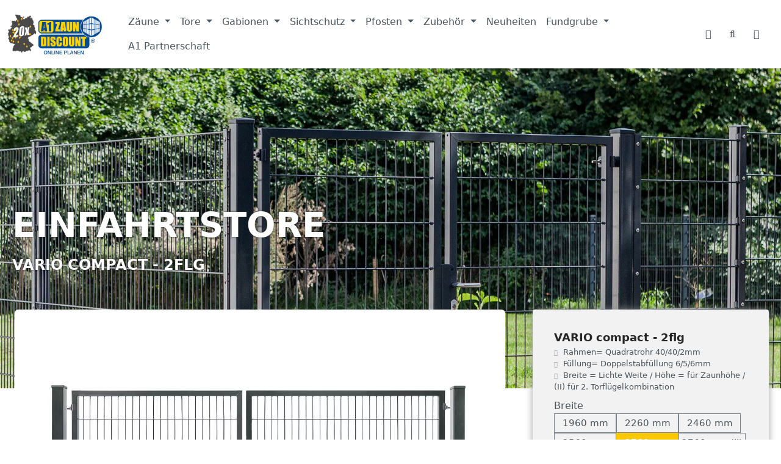

--- FILE ---
content_type: text/html; charset=UTF-8
request_url: https://www.a1-zaundiscount.de/VARIO-compact-2flg/ZTVC22716B7016
body_size: 78717
content:
<!DOCTYPE html>
<html lang="de-DE"
      itemscope="itemscope"
      itemtype="https://schema.org/WebPage">


    
                            
    <head>
                                    <meta charset="utf-8">
            
                            <meta name="viewport"
                      content="width=device-width, initial-scale=1, shrink-to-fit=no">
            
                            <meta name="author"
                      content="">
                <meta name="robots"
                      content="index,follow">
                <meta name="revisit-after"
                      content="15 days">
                <meta name="keywords"
                      content="">
                <meta name="description"
                      content="Technische Daten:Torhöhen: 800 mm - 2000 mm&amp;nbsp;Variante: 2-flügelige Toranlage&amp;nbsp;Lichte Weiten: 1960 mm - 3560 mm&amp;nbsp;Rahmen: Quadratrohr 40/40/2 mm&amp;nbsp;Füllung: Doppelstabfüllung 6/5/6 mm&amp;nbsp;Torpfosten: Quadratrohr 80/80/3 mm&amp;nbsp;Antrieb: Manu…">
            
                <meta property="og:type"
          content="product">
    <meta property="og:site_name"
          content="A1 ZAUNDISCOUNT">
    <meta property="og:url"
          content="https://www.a1-zaundiscount.de/VARIO-compact-2flg/ZTVC22716B7016">
    <meta property="og:title"
          content="VARIO compact - 2flg | 2760 mm | anthrazitgrau | 1630 mm | ZTVC22716B7016">

    <meta property="og:description"
          content="Technische Daten:Torhöhen: 800 mm - 2000 mm&amp;nbsp;Variante: 2-flügelige Toranlage&amp;nbsp;Lichte Weiten: 1960 mm - 3560 mm&amp;nbsp;Rahmen: Quadratrohr 40/40/2 mm&amp;nbsp;Füllung: Doppelstabfüllung 6/5/6 mm&amp;nbsp;Torpfosten: Quadratrohr 80/80/3 mm&amp;nbsp;Antrieb: Manu…">
    <meta property="og:image"
          content="https://www.a1-zaundiscount.de/media/4b/3c/62/1639656103/header-ztvc2_-406485524_1920x1080.jpg?ts=1642434456">

            <meta property="product:brand"
              content=" AOS Stahl">
    
                        <meta property="product:price:amount"
          content="1120.53">
    <meta property="product:price:currency"
          content="EUR">
    <meta property="product:product_link"
          content="https://www.a1-zaundiscount.de/VARIO-compact-2flg/ZTVC22716B7016">

    <meta name="twitter:card"
          content="product">
    <meta name="twitter:site"
          content="A1 ZAUNDISCOUNT">
    <meta name="twitter:title"
          content="VARIO compact - 2flg | 2760 mm | anthrazitgrau | 1630 mm | ZTVC22716B7016">
    <meta name="twitter:description"
          content="Technische Daten:Torhöhen: 800 mm - 2000 mm&amp;nbsp;Variante: 2-flügelige Toranlage&amp;nbsp;Lichte Weiten: 1960 mm - 3560 mm&amp;nbsp;Rahmen: Quadratrohr 40/40/2 mm&amp;nbsp;Füllung: Doppelstabfüllung 6/5/6 mm&amp;nbsp;Torpfosten: Quadratrohr 80/80/3 mm&amp;nbsp;Antrieb: Manu…">
    <meta name="twitter:image"
          content="https://www.a1-zaundiscount.de/media/4b/3c/62/1639656103/header-ztvc2_-406485524_1920x1080.jpg?ts=1642434456">

                            <meta itemprop="copyrightHolder"
                      content="A1 ZAUNDISCOUNT">
                <meta itemprop="copyrightYear"
                      content="">
                <meta itemprop="isFamilyFriendly"
                      content="false">
                <meta itemprop="image"
                      content="https://www.a1-zaundiscount.de/media/70/20/06/1636469724/logo.png?ts=1767869263">
            
                                            <meta name="theme-color"
                      content="#fff">
                            
                                                
                    <link rel="icon" href="https://www.a1-zaundiscount.de/media/9e/0c/b1/1638192920/a1-app-icon.png?ts=1638192920">
        
                            
            
    
    <link rel="canonical" href="https://www.a1-zaundiscount.de/VARIO-compact-2flg/ZTVC22716B7016">

                    <title itemprop="name">
                    VARIO compact - 2flg | 2760 mm | anthrazitgrau | 1630 mm | ZTVC22716B7016            </title>
        
                                                                            <link rel="stylesheet"
                      href="https://www.a1-zaundiscount.de/theme/d2aca52e9d34a639d693f2aab386ecd5/css/all.css?1768807416">
                                    

                        
    <script>
        window.features = JSON.parse('\u007B\u0022V6_5_0_0\u0022\u003Atrue,\u0022v6.5.0.0\u0022\u003Atrue,\u0022V6_6_0_0\u0022\u003Atrue,\u0022v6.6.0.0\u0022\u003Atrue,\u0022V6_7_0_0\u0022\u003Atrue,\u0022v6.7.0.0\u0022\u003Atrue,\u0022V6_8_0_0\u0022\u003Afalse,\u0022v6.8.0.0\u0022\u003Afalse,\u0022DISABLE_VUE_COMPAT\u0022\u003Atrue,\u0022disable.vue.compat\u0022\u003Atrue,\u0022ACCESSIBILITY_TWEAKS\u0022\u003Atrue,\u0022accessibility.tweaks\u0022\u003Atrue,\u0022TELEMETRY_METRICS\u0022\u003Afalse,\u0022telemetry.metrics\u0022\u003Afalse,\u0022FLOW_EXECUTION_AFTER_BUSINESS_PROCESS\u0022\u003Afalse,\u0022flow.execution.after.business.process\u0022\u003Afalse,\u0022PERFORMANCE_TWEAKS\u0022\u003Afalse,\u0022performance.tweaks\u0022\u003Afalse,\u0022CACHE_CONTEXT_HASH_RULES_OPTIMIZATION\u0022\u003Afalse,\u0022cache.context.hash.rules.optimization\u0022\u003Afalse,\u0022CACHE_REWORK\u0022\u003Afalse,\u0022cache.rework\u0022\u003Afalse,\u0022DEFERRED_CART_ERRORS\u0022\u003Afalse,\u0022deferred.cart.errors\u0022\u003Afalse,\u0022PRODUCT_ANALYTICS\u0022\u003Afalse,\u0022product.analytics\u0022\u003Afalse,\u0022REPEATED_PAYMENT_FINALIZE\u0022\u003Afalse,\u0022repeated.payment.finalize\u0022\u003Afalse,\u0022METEOR_TEXT_EDITOR\u0022\u003Afalse,\u0022meteor.text.editor\u0022\u003Afalse,\u0022SAS_BLOG_ACCESSIBILITY_TWEAKS\u0022\u003Afalse,\u0022sas.blog.accessibility.tweaks\u0022\u003Afalse\u007D');
    </script>
        
   <script>
        !function(e,t){"use strict";"object"==typeof module&&"object"==typeof module.exports?module.exports=e.document?t(e,!0):function(e){if(!e.document)throw new Error("jQuery requires a window with a document");return t(e)}:t(e)}("undefined"!=typeof window?window:this,function(ie,e){"use strict";var oe=[],r=Object.getPrototypeOf,ae=oe.slice,g=oe.flat?function(e){return oe.flat.call(e)}:function(e){return oe.concat.apply([],e)},s=oe.push,se=oe.indexOf,n={},i=n.toString,ue=n.hasOwnProperty,o=ue.toString,a=o.call(Object),le={},v=function(e){return"function"==typeof e&&"number"!=typeof e.nodeType&&"function"!=typeof e.item},y=function(e){return null!=e&&e===e.window},C=ie.document,u={type:!0,src:!0,nonce:!0,noModule:!0};function m(e,t,n){var r,i,o=(n=n||C).createElement("script");if(o.text=e,t)for(r in u)(i=t[r]||t.getAttribute&&t.getAttribute(r))&&o.setAttribute(r,i);n.head.appendChild(o).parentNode.removeChild(o)}function x(e){return null==e?e+"":"object"==typeof e||"function"==typeof e?n[i.call(e)]||"object":typeof e}var t="3.7.1",l=/HTML$/i,ce=function(e,t){return new ce.fn.init(e,t)};function c(e){var t=!!e&&"length"in e&&e.length,n=x(e);return!v(e)&&!y(e)&&("array"===n||0===t||"number"==typeof t&&0<t&&t-1 in e)}function fe(e,t){return e.nodeName&&e.nodeName.toLowerCase()===t.toLowerCase()}ce.fn=ce.prototype={jquery:t,constructor:ce,length:0,toArray:function(){return ae.call(this)},get:function(e){return null==e?ae.call(this):e<0?this[e+this.length]:this[e]},pushStack:function(e){var t=ce.merge(this.constructor(),e);return t.prevObject=this,t},each:function(e){return ce.each(this,e)},map:function(n){return this.pushStack(ce.map(this,function(e,t){return n.call(e,t,e)}))},slice:function(){return this.pushStack(ae.apply(this,arguments))},first:function(){return this.eq(0)},last:function(){return this.eq(-1)},even:function(){return this.pushStack(ce.grep(this,function(e,t){return(t+1)%2}))},odd:function(){return this.pushStack(ce.grep(this,function(e,t){return t%2}))},eq:function(e){var t=this.length,n=+e+(e<0?t:0);return this.pushStack(0<=n&&n<t?[this[n]]:[])},end:function(){return this.prevObject||this.constructor()},push:s,sort:oe.sort,splice:oe.splice},ce.extend=ce.fn.extend=function(){var e,t,n,r,i,o,a=arguments[0]||{},s=1,u=arguments.length,l=!1;for("boolean"==typeof a&&(l=a,a=arguments[s]||{},s++),"object"==typeof a||v(a)||(a={}),s===u&&(a=this,s--);s<u;s++)if(null!=(e=arguments[s]))for(t in e)r=e[t],"__proto__"!==t&&a!==r&&(l&&r&&(ce.isPlainObject(r)||(i=Array.isArray(r)))?(n=a[t],o=i&&!Array.isArray(n)?[]:i||ce.isPlainObject(n)?n:{},i=!1,a[t]=ce.extend(l,o,r)):void 0!==r&&(a[t]=r));return a},ce.extend({expando:"jQuery"+(t+Math.random()).replace(/\D/g,""),isReady:!0,error:function(e){throw new Error(e)},noop:function(){},isPlainObject:function(e){var t,n;return!(!e||"[object Object]"!==i.call(e))&&(!(t=r(e))||"function"==typeof(n=ue.call(t,"constructor")&&t.constructor)&&o.call(n)===a)},isEmptyObject:function(e){var t;for(t in e)return!1;return!0},globalEval:function(e,t,n){m(e,{nonce:t&&t.nonce},n)},each:function(e,t){var n,r=0;if(c(e)){for(n=e.length;r<n;r++)if(!1===t.call(e[r],r,e[r]))break}else for(r in e)if(!1===t.call(e[r],r,e[r]))break;return e},text:function(e){var t,n="",r=0,i=e.nodeType;if(!i)while(t=e[r++])n+=ce.text(t);return 1===i||11===i?e.textContent:9===i?e.documentElement.textContent:3===i||4===i?e.nodeValue:n},makeArray:function(e,t){var n=t||[];return null!=e&&(c(Object(e))?ce.merge(n,"string"==typeof e?[e]:e):s.call(n,e)),n},inArray:function(e,t,n){return null==t?-1:se.call(t,e,n)},isXMLDoc:function(e){var t=e&&e.namespaceURI,n=e&&(e.ownerDocument||e).documentElement;return!l.test(t||n&&n.nodeName||"HTML")},merge:function(e,t){for(var n=+t.length,r=0,i=e.length;r<n;r++)e[i++]=t[r];return e.length=i,e},grep:function(e,t,n){for(var r=[],i=0,o=e.length,a=!n;i<o;i++)!t(e[i],i)!==a&&r.push(e[i]);return r},map:function(e,t,n){var r,i,o=0,a=[];if(c(e))for(r=e.length;o<r;o++)null!=(i=t(e[o],o,n))&&a.push(i);else for(o in e)null!=(i=t(e[o],o,n))&&a.push(i);return g(a)},guid:1,support:le}),"function"==typeof Symbol&&(ce.fn[Symbol.iterator]=oe[Symbol.iterator]),ce.each("Boolean Number String Function Array Date RegExp Object Error Symbol".split(" "),function(e,t){n["[object "+t+"]"]=t.toLowerCase()});var pe=oe.pop,de=oe.sort,he=oe.splice,ge="[\\x20\\t\\r\\n\\f]",ve=new RegExp("^"+ge+"+|((?:^|[^\\\\])(?:\\\\.)*)"+ge+"+$","g");ce.contains=function(e,t){var n=t&&t.parentNode;return e===n||!(!n||1!==n.nodeType||!(e.contains?e.contains(n):e.compareDocumentPosition&&16&e.compareDocumentPosition(n)))};var f=/([\0-\x1f\x7f]|^-?\d)|^-$|[^\x80-\uFFFF\w-]/g;function p(e,t){return t?"\0"===e?"\ufffd":e.slice(0,-1)+"\\"+e.charCodeAt(e.length-1).toString(16)+" ":"\\"+e}ce.escapeSelector=function(e){return(e+"").replace(f,p)};var ye=C,me=s;!function(){var e,b,w,o,a,T,r,C,d,i,k=me,S=ce.expando,E=0,n=0,s=W(),c=W(),u=W(),h=W(),l=function(e,t){return e===t&&(a=!0),0},f="checked|selected|async|autofocus|autoplay|controls|defer|disabled|hidden|ismap|loop|multiple|open|readonly|required|scoped",t="(?:\\\\[\\da-fA-F]{1,6}"+ge+"?|\\\\[^\\r\\n\\f]|[\\w-]|[^\0-\\x7f])+",p="\\["+ge+"*("+t+")(?:"+ge+"*([*^$|!~]?=)"+ge+"*(?:'((?:\\\\.|[^\\\\'])*)'|\"((?:\\\\.|[^\\\\\"])*)\"|("+t+"))|)"+ge+"*\\]",g=":("+t+")(?:\\((('((?:\\\\.|[^\\\\'])*)'|\"((?:\\\\.|[^\\\\\"])*)\")|((?:\\\\.|[^\\\\()[\\]]|"+p+")*)|.*)\\)|)",v=new RegExp(ge+"+","g"),y=new RegExp("^"+ge+"*,"+ge+"*"),m=new RegExp("^"+ge+"*([>+~]|"+ge+")"+ge+"*"),x=new RegExp(ge+"|>"),j=new RegExp(g),A=new RegExp("^"+t+"$"),D={ID:new RegExp("^#("+t+")"),CLASS:new RegExp("^\\.("+t+")"),TAG:new RegExp("^("+t+"|[*])"),ATTR:new RegExp("^"+p),PSEUDO:new RegExp("^"+g),CHILD:new RegExp("^:(only|first|last|nth|nth-last)-(child|of-type)(?:\\("+ge+"*(even|odd|(([+-]|)(\\d*)n|)"+ge+"*(?:([+-]|)"+ge+"*(\\d+)|))"+ge+"*\\)|)","i"),bool:new RegExp("^(?:"+f+")$","i"),needsContext:new RegExp("^"+ge+"*[>+~]|:(even|odd|eq|gt|lt|nth|first|last)(?:\\("+ge+"*((?:-\\d)?\\d*)"+ge+"*\\)|)(?=[^-]|$)","i")},N=/^(?:input|select|textarea|button)$/i,q=/^h\d$/i,L=/^(?:#([\w-]+)|(\w+)|\.([\w-]+))$/,H=/[+~]/,O=new RegExp("\\\\[\\da-fA-F]{1,6}"+ge+"?|\\\\([^\\r\\n\\f])","g"),P=function(e,t){var n="0x"+e.slice(1)-65536;return t||(n<0?String.fromCharCode(n+65536):String.fromCharCode(n>>10|55296,1023&n|56320))},M=function(){V()},R=J(function(e){return!0===e.disabled&&fe(e,"fieldset")},{dir:"parentNode",next:"legend"});try{k.apply(oe=ae.call(ye.childNodes),ye.childNodes),oe[ye.childNodes.length].nodeType}catch(e){k={apply:function(e,t){me.apply(e,ae.call(t))},call:function(e){me.apply(e,ae.call(arguments,1))}}}function I(t,e,n,r){var i,o,a,s,u,l,c,f=e&&e.ownerDocument,p=e?e.nodeType:9;if(n=n||[],"string"!=typeof t||!t||1!==p&&9!==p&&11!==p)return n;if(!r&&(V(e),e=e||T,C)){if(11!==p&&(u=L.exec(t)))if(i=u[1]){if(9===p){if(!(a=e.getElementById(i)))return n;if(a.id===i)return k.call(n,a),n}else if(f&&(a=f.getElementById(i))&&I.contains(e,a)&&a.id===i)return k.call(n,a),n}else{if(u[2])return k.apply(n,e.getElementsByTagName(t)),n;if((i=u[3])&&e.getElementsByClassName)return k.apply(n,e.getElementsByClassName(i)),n}if(!(h[t+" "]||d&&d.test(t))){if(c=t,f=e,1===p&&(x.test(t)||m.test(t))){(f=H.test(t)&&U(e.parentNode)||e)==e&&le.scope||((s=e.getAttribute("id"))?s=ce.escapeSelector(s):e.setAttribute("id",s=S)),o=(l=Y(t)).length;while(o--)l[o]=(s?"#"+s:":scope")+" "+Q(l[o]);c=l.join(",")}try{return k.apply(n,f.querySelectorAll(c)),n}catch(e){h(t,!0)}finally{s===S&&e.removeAttribute("id")}}}return re(t.replace(ve,"$1"),e,n,r)}function W(){var r=[];return function e(t,n){return r.push(t+" ")>b.cacheLength&&delete e[r.shift()],e[t+" "]=n}}function F(e){return e[S]=!0,e}function $(e){var t=T.createElement("fieldset");try{return!!e(t)}catch(e){return!1}finally{t.parentNode&&t.parentNode.removeChild(t),t=null}}function B(t){return function(e){return fe(e,"input")&&e.type===t}}function _(t){return function(e){return(fe(e,"input")||fe(e,"button"))&&e.type===t}}function z(t){return function(e){return"form"in e?e.parentNode&&!1===e.disabled?"label"in e?"label"in e.parentNode?e.parentNode.disabled===t:e.disabled===t:e.isDisabled===t||e.isDisabled!==!t&&R(e)===t:e.disabled===t:"label"in e&&e.disabled===t}}function X(a){return F(function(o){return o=+o,F(function(e,t){var n,r=a([],e.length,o),i=r.length;while(i--)e[n=r[i]]&&(e[n]=!(t[n]=e[n]))})})}function U(e){return e&&"undefined"!=typeof e.getElementsByTagName&&e}function V(e){var t,n=e?e.ownerDocument||e:ye;return n!=T&&9===n.nodeType&&n.documentElement&&(r=(T=n).documentElement,C=!ce.isXMLDoc(T),i=r.matches||r.webkitMatchesSelector||r.msMatchesSelector,r.msMatchesSelector&&ye!=T&&(t=T.defaultView)&&t.top!==t&&t.addEventListener("unload",M),le.getById=$(function(e){return r.appendChild(e).id=ce.expando,!T.getElementsByName||!T.getElementsByName(ce.expando).length}),le.disconnectedMatch=$(function(e){return i.call(e,"*")}),le.scope=$(function(){return T.querySelectorAll(":scope")}),le.cssHas=$(function(){try{return T.querySelector(":has(*,:jqfake)"),!1}catch(e){return!0}}),le.getById?(b.filter.ID=function(e){var t=e.replace(O,P);return function(e){return e.getAttribute("id")===t}},b.find.ID=function(e,t){if("undefined"!=typeof t.getElementById&&C){var n=t.getElementById(e);return n?[n]:[]}}):(b.filter.ID=function(e){var n=e.replace(O,P);return function(e){var t="undefined"!=typeof e.getAttributeNode&&e.getAttributeNode("id");return t&&t.value===n}},b.find.ID=function(e,t){if("undefined"!=typeof t.getElementById&&C){var n,r,i,o=t.getElementById(e);if(o){if((n=o.getAttributeNode("id"))&&n.value===e)return[o];i=t.getElementsByName(e),r=0;while(o=i[r++])if((n=o.getAttributeNode("id"))&&n.value===e)return[o]}return[]}}),b.find.TAG=function(e,t){return"undefined"!=typeof t.getElementsByTagName?t.getElementsByTagName(e):t.querySelectorAll(e)},b.find.CLASS=function(e,t){if("undefined"!=typeof t.getElementsByClassName&&C)return t.getElementsByClassName(e)},d=[],$(function(e){var t;r.appendChild(e).innerHTML="<a id='"+S+"' href='' disabled='disabled'></a><select id='"+S+"-\r\\' disabled='disabled'><option selected=''></option></select>",e.querySelectorAll("[selected]").length||d.push("\\["+ge+"*(?:value|"+f+")"),e.querySelectorAll("[id~="+S+"-]").length||d.push("~="),e.querySelectorAll("a#"+S+"+*").length||d.push(".#.+[+~]"),e.querySelectorAll(":checked").length||d.push(":checked"),(t=T.createElement("input")).setAttribute("type","hidden"),e.appendChild(t).setAttribute("name","D"),r.appendChild(e).disabled=!0,2!==e.querySelectorAll(":disabled").length&&d.push(":enabled",":disabled"),(t=T.createElement("input")).setAttribute("name",""),e.appendChild(t),e.querySelectorAll("[name='']").length||d.push("\\["+ge+"*name"+ge+"*="+ge+"*(?:''|\"\")")}),le.cssHas||d.push(":has"),d=d.length&&new RegExp(d.join("|")),l=function(e,t){if(e===t)return a=!0,0;var n=!e.compareDocumentPosition-!t.compareDocumentPosition;return n||(1&(n=(e.ownerDocument||e)==(t.ownerDocument||t)?e.compareDocumentPosition(t):1)||!le.sortDetached&&t.compareDocumentPosition(e)===n?e===T||e.ownerDocument==ye&&I.contains(ye,e)?-1:t===T||t.ownerDocument==ye&&I.contains(ye,t)?1:o?se.call(o,e)-se.call(o,t):0:4&n?-1:1)}),T}for(e in I.matches=function(e,t){return I(e,null,null,t)},I.matchesSelector=function(e,t){if(V(e),C&&!h[t+" "]&&(!d||!d.test(t)))try{var n=i.call(e,t);if(n||le.disconnectedMatch||e.document&&11!==e.document.nodeType)return n}catch(e){h(t,!0)}return 0<I(t,T,null,[e]).length},I.contains=function(e,t){return(e.ownerDocument||e)!=T&&V(e),ce.contains(e,t)},I.attr=function(e,t){(e.ownerDocument||e)!=T&&V(e);var n=b.attrHandle[t.toLowerCase()],r=n&&ue.call(b.attrHandle,t.toLowerCase())?n(e,t,!C):void 0;return void 0!==r?r:e.getAttribute(t)},I.error=function(e){throw new Error("Syntax error, unrecognized expression: "+e)},ce.uniqueSort=function(e){var t,n=[],r=0,i=0;if(a=!le.sortStable,o=!le.sortStable&&ae.call(e,0),de.call(e,l),a){while(t=e[i++])t===e[i]&&(r=n.push(i));while(r--)he.call(e,n[r],1)}return o=null,e},ce.fn.uniqueSort=function(){return this.pushStack(ce.uniqueSort(ae.apply(this)))},(b=ce.expr={cacheLength:50,createPseudo:F,match:D,attrHandle:{},find:{},relative:{">":{dir:"parentNode",first:!0}," ":{dir:"parentNode"},"+":{dir:"previousSibling",first:!0},"~":{dir:"previousSibling"}},preFilter:{ATTR:function(e){return e[1]=e[1].replace(O,P),e[3]=(e[3]||e[4]||e[5]||"").replace(O,P),"~="===e[2]&&(e[3]=" "+e[3]+" "),e.slice(0,4)},CHILD:function(e){return e[1]=e[1].toLowerCase(),"nth"===e[1].slice(0,3)?(e[3]||I.error(e[0]),e[4]=+(e[4]?e[5]+(e[6]||1):2*("even"===e[3]||"odd"===e[3])),e[5]=+(e[7]+e[8]||"odd"===e[3])):e[3]&&I.error(e[0]),e},PSEUDO:function(e){var t,n=!e[6]&&e[2];return D.CHILD.test(e[0])?null:(e[3]?e[2]=e[4]||e[5]||"":n&&j.test(n)&&(t=Y(n,!0))&&(t=n.indexOf(")",n.length-t)-n.length)&&(e[0]=e[0].slice(0,t),e[2]=n.slice(0,t)),e.slice(0,3))}},filter:{TAG:function(e){var t=e.replace(O,P).toLowerCase();return"*"===e?function(){return!0}:function(e){return fe(e,t)}},CLASS:function(e){var t=s[e+" "];return t||(t=new RegExp("(^|"+ge+")"+e+"("+ge+"|$)"))&&s(e,function(e){return t.test("string"==typeof e.className&&e.className||"undefined"!=typeof e.getAttribute&&e.getAttribute("class")||"")})},ATTR:function(n,r,i){return function(e){var t=I.attr(e,n);return null==t?"!="===r:!r||(t+="","="===r?t===i:"!="===r?t!==i:"^="===r?i&&0===t.indexOf(i):"*="===r?i&&-1<t.indexOf(i):"$="===r?i&&t.slice(-i.length)===i:"~="===r?-1<(" "+t.replace(v," ")+" ").indexOf(i):"|="===r&&(t===i||t.slice(0,i.length+1)===i+"-"))}},CHILD:function(d,e,t,h,g){var v="nth"!==d.slice(0,3),y="last"!==d.slice(-4),m="of-type"===e;return 1===h&&0===g?function(e){return!!e.parentNode}:function(e,t,n){var r,i,o,a,s,u=v!==y?"nextSibling":"previousSibling",l=e.parentNode,c=m&&e.nodeName.toLowerCase(),f=!n&&!m,p=!1;if(l){if(v){while(u){o=e;while(o=o[u])if(m?fe(o,c):1===o.nodeType)return!1;s=u="only"===d&&!s&&"nextSibling"}return!0}if(s=[y?l.firstChild:l.lastChild],y&&f){p=(a=(r=(i=l[S]||(l[S]={}))[d]||[])[0]===E&&r[1])&&r[2],o=a&&l.childNodes[a];while(o=++a&&o&&o[u]||(p=a=0)||s.pop())if(1===o.nodeType&&++p&&o===e){i[d]=[E,a,p];break}}else if(f&&(p=a=(r=(i=e[S]||(e[S]={}))[d]||[])[0]===E&&r[1]),!1===p)while(o=++a&&o&&o[u]||(p=a=0)||s.pop())if((m?fe(o,c):1===o.nodeType)&&++p&&(f&&((i=o[S]||(o[S]={}))[d]=[E,p]),o===e))break;return(p-=g)===h||p%h==0&&0<=p/h}}},PSEUDO:function(e,o){var t,a=b.pseudos[e]||b.setFilters[e.toLowerCase()]||I.error("unsupported pseudo: "+e);return a[S]?a(o):1<a.length?(t=[e,e,"",o],b.setFilters.hasOwnProperty(e.toLowerCase())?F(function(e,t){var n,r=a(e,o),i=r.length;while(i--)e[n=se.call(e,r[i])]=!(t[n]=r[i])}):function(e){return a(e,0,t)}):a}},pseudos:{not:F(function(e){var r=[],i=[],s=ne(e.replace(ve,"$1"));return s[S]?F(function(e,t,n,r){var i,o=s(e,null,r,[]),a=e.length;while(a--)(i=o[a])&&(e[a]=!(t[a]=i))}):function(e,t,n){return r[0]=e,s(r,null,n,i),r[0]=null,!i.pop()}}),has:F(function(t){return function(e){return 0<I(t,e).length}}),contains:F(function(t){return t=t.replace(O,P),function(e){return-1<(e.textContent||ce.text(e)).indexOf(t)}}),lang:F(function(n){return A.test(n||"")||I.error("unsupported lang: "+n),n=n.replace(O,P).toLowerCase(),function(e){var t;do{if(t=C?e.lang:e.getAttribute("xml:lang")||e.getAttribute("lang"))return(t=t.toLowerCase())===n||0===t.indexOf(n+"-")}while((e=e.parentNode)&&1===e.nodeType);return!1}}),target:function(e){var t=ie.location&&ie.location.hash;return t&&t.slice(1)===e.id},root:function(e){return e===r},focus:function(e){return e===function(){try{return T.activeElement}catch(e){}}()&&T.hasFocus()&&!!(e.type||e.href||~e.tabIndex)},enabled:z(!1),disabled:z(!0),checked:function(e){return fe(e,"input")&&!!e.checked||fe(e,"option")&&!!e.selected},selected:function(e){return e.parentNode&&e.parentNode.selectedIndex,!0===e.selected},empty:function(e){for(e=e.firstChild;e;e=e.nextSibling)if(e.nodeType<6)return!1;return!0},parent:function(e){return!b.pseudos.empty(e)},header:function(e){return q.test(e.nodeName)},input:function(e){return N.test(e.nodeName)},button:function(e){return fe(e,"input")&&"button"===e.type||fe(e,"button")},text:function(e){var t;return fe(e,"input")&&"text"===e.type&&(null==(t=e.getAttribute("type"))||"text"===t.toLowerCase())},first:X(function(){return[0]}),last:X(function(e,t){return[t-1]}),eq:X(function(e,t,n){return[n<0?n+t:n]}),even:X(function(e,t){for(var n=0;n<t;n+=2)e.push(n);return e}),odd:X(function(e,t){for(var n=1;n<t;n+=2)e.push(n);return e}),lt:X(function(e,t,n){var r;for(r=n<0?n+t:t<n?t:n;0<=--r;)e.push(r);return e}),gt:X(function(e,t,n){for(var r=n<0?n+t:n;++r<t;)e.push(r);return e})}}).pseudos.nth=b.pseudos.eq,{radio:!0,checkbox:!0,file:!0,password:!0,image:!0})b.pseudos[e]=B(e);for(e in{submit:!0,reset:!0})b.pseudos[e]=_(e);function G(){}function Y(e,t){var n,r,i,o,a,s,u,l=c[e+" "];if(l)return t?0:l.slice(0);a=e,s=[],u=b.preFilter;while(a){for(o in n&&!(r=y.exec(a))||(r&&(a=a.slice(r[0].length)||a),s.push(i=[])),n=!1,(r=m.exec(a))&&(n=r.shift(),i.push({value:n,type:r[0].replace(ve," ")}),a=a.slice(n.length)),b.filter)!(r=D[o].exec(a))||u[o]&&!(r=u[o](r))||(n=r.shift(),i.push({value:n,type:o,matches:r}),a=a.slice(n.length));if(!n)break}return t?a.length:a?I.error(e):c(e,s).slice(0)}function Q(e){for(var t=0,n=e.length,r="";t<n;t++)r+=e[t].value;return r}function J(a,e,t){var s=e.dir,u=e.next,l=u||s,c=t&&"parentNode"===l,f=n++;return e.first?function(e,t,n){while(e=e[s])if(1===e.nodeType||c)return a(e,t,n);return!1}:function(e,t,n){var r,i,o=[E,f];if(n){while(e=e[s])if((1===e.nodeType||c)&&a(e,t,n))return!0}else while(e=e[s])if(1===e.nodeType||c)if(i=e[S]||(e[S]={}),u&&fe(e,u))e=e[s]||e;else{if((r=i[l])&&r[0]===E&&r[1]===f)return o[2]=r[2];if((i[l]=o)[2]=a(e,t,n))return!0}return!1}}function K(i){return 1<i.length?function(e,t,n){var r=i.length;while(r--)if(!i[r](e,t,n))return!1;return!0}:i[0]}function Z(e,t,n,r,i){for(var o,a=[],s=0,u=e.length,l=null!=t;s<u;s++)(o=e[s])&&(n&&!n(o,r,i)||(a.push(o),l&&t.push(s)));return a}function ee(d,h,g,v,y,e){return v&&!v[S]&&(v=ee(v)),y&&!y[S]&&(y=ee(y,e)),F(function(e,t,n,r){var i,o,a,s,u=[],l=[],c=t.length,f=e||function(e,t,n){for(var r=0,i=t.length;r<i;r++)I(e,t[r],n);return n}(h||"*",n.nodeType?[n]:n,[]),p=!d||!e&&h?f:Z(f,u,d,n,r);if(g?g(p,s=y||(e?d:c||v)?[]:t,n,r):s=p,v){i=Z(s,l),v(i,[],n,r),o=i.length;while(o--)(a=i[o])&&(s[l[o]]=!(p[l[o]]=a))}if(e){if(y||d){if(y){i=[],o=s.length;while(o--)(a=s[o])&&i.push(p[o]=a);y(null,s=[],i,r)}o=s.length;while(o--)(a=s[o])&&-1<(i=y?se.call(e,a):u[o])&&(e[i]=!(t[i]=a))}}else s=Z(s===t?s.splice(c,s.length):s),y?y(null,t,s,r):k.apply(t,s)})}function te(e){for(var i,t,n,r=e.length,o=b.relative[e[0].type],a=o||b.relative[" "],s=o?1:0,u=J(function(e){return e===i},a,!0),l=J(function(e){return-1<se.call(i,e)},a,!0),c=[function(e,t,n){var r=!o&&(n||t!=w)||((i=t).nodeType?u(e,t,n):l(e,t,n));return i=null,r}];s<r;s++)if(t=b.relative[e[s].type])c=[J(K(c),t)];else{if((t=b.filter[e[s].type].apply(null,e[s].matches))[S]){for(n=++s;n<r;n++)if(b.relative[e[n].type])break;return ee(1<s&&K(c),1<s&&Q(e.slice(0,s-1).concat({value:" "===e[s-2].type?"*":""})).replace(ve,"$1"),t,s<n&&te(e.slice(s,n)),n<r&&te(e=e.slice(n)),n<r&&Q(e))}c.push(t)}return K(c)}function ne(e,t){var n,v,y,m,x,r,i=[],o=[],a=u[e+" "];if(!a){t||(t=Y(e)),n=t.length;while(n--)(a=te(t[n]))[S]?i.push(a):o.push(a);(a=u(e,(v=o,m=0<(y=i).length,x=0<v.length,r=function(e,t,n,r,i){var o,a,s,u=0,l="0",c=e&&[],f=[],p=w,d=e||x&&b.find.TAG("*",i),h=E+=null==p?1:Math.random()||.1,g=d.length;for(i&&(w=t==T||t||i);l!==g&&null!=(o=d[l]);l++){if(x&&o){a=0,t||o.ownerDocument==T||(V(o),n=!C);while(s=v[a++])if(s(o,t||T,n)){k.call(r,o);break}i&&(E=h)}m&&((o=!s&&o)&&u--,e&&c.push(o))}if(u+=l,m&&l!==u){a=0;while(s=y[a++])s(c,f,t,n);if(e){if(0<u)while(l--)c[l]||f[l]||(f[l]=pe.call(r));f=Z(f)}k.apply(r,f),i&&!e&&0<f.length&&1<u+y.length&&ce.uniqueSort(r)}return i&&(E=h,w=p),c},m?F(r):r))).selector=e}return a}function re(e,t,n,r){var i,o,a,s,u,l="function"==typeof e&&e,c=!r&&Y(e=l.selector||e);if(n=n||[],1===c.length){if(2<(o=c[0]=c[0].slice(0)).length&&"ID"===(a=o[0]).type&&9===t.nodeType&&C&&b.relative[o[1].type]){if(!(t=(b.find.ID(a.matches[0].replace(O,P),t)||[])[0]))return n;l&&(t=t.parentNode),e=e.slice(o.shift().value.length)}i=D.needsContext.test(e)?0:o.length;while(i--){if(a=o[i],b.relative[s=a.type])break;if((u=b.find[s])&&(r=u(a.matches[0].replace(O,P),H.test(o[0].type)&&U(t.parentNode)||t))){if(o.splice(i,1),!(e=r.length&&Q(o)))return k.apply(n,r),n;break}}}return(l||ne(e,c))(r,t,!C,n,!t||H.test(e)&&U(t.parentNode)||t),n}G.prototype=b.filters=b.pseudos,b.setFilters=new G,le.sortStable=S.split("").sort(l).join("")===S,V(),le.sortDetached=$(function(e){return 1&e.compareDocumentPosition(T.createElement("fieldset"))}),ce.find=I,ce.expr[":"]=ce.expr.pseudos,ce.unique=ce.uniqueSort,I.compile=ne,I.select=re,I.setDocument=V,I.tokenize=Y,I.escape=ce.escapeSelector,I.getText=ce.text,I.isXML=ce.isXMLDoc,I.selectors=ce.expr,I.support=ce.support,I.uniqueSort=ce.uniqueSort}();var d=function(e,t,n){var r=[],i=void 0!==n;while((e=e[t])&&9!==e.nodeType)if(1===e.nodeType){if(i&&ce(e).is(n))break;r.push(e)}return r},h=function(e,t){for(var n=[];e;e=e.nextSibling)1===e.nodeType&&e!==t&&n.push(e);return n},b=ce.expr.match.needsContext,w=/^<([a-z][^\/\0>:\x20\t\r\n\f]*)[\x20\t\r\n\f]*\/?>(?:<\/\1>|)$/i;function T(e,n,r){return v(n)?ce.grep(e,function(e,t){return!!n.call(e,t,e)!==r}):n.nodeType?ce.grep(e,function(e){return e===n!==r}):"string"!=typeof n?ce.grep(e,function(e){return-1<se.call(n,e)!==r}):ce.filter(n,e,r)}ce.filter=function(e,t,n){var r=t[0];return n&&(e=":not("+e+")"),1===t.length&&1===r.nodeType?ce.find.matchesSelector(r,e)?[r]:[]:ce.find.matches(e,ce.grep(t,function(e){return 1===e.nodeType}))},ce.fn.extend({find:function(e){var t,n,r=this.length,i=this;if("string"!=typeof e)return this.pushStack(ce(e).filter(function(){for(t=0;t<r;t++)if(ce.contains(i[t],this))return!0}));for(n=this.pushStack([]),t=0;t<r;t++)ce.find(e,i[t],n);return 1<r?ce.uniqueSort(n):n},filter:function(e){return this.pushStack(T(this,e||[],!1))},not:function(e){return this.pushStack(T(this,e||[],!0))},is:function(e){return!!T(this,"string"==typeof e&&b.test(e)?ce(e):e||[],!1).length}});var k,S=/^(?:\s*(<[\w\W]+>)[^>]*|#([\w-]+))$/;(ce.fn.init=function(e,t,n){var r,i;if(!e)return this;if(n=n||k,"string"==typeof e){if(!(r="<"===e[0]&&">"===e[e.length-1]&&3<=e.length?[null,e,null]:S.exec(e))||!r[1]&&t)return!t||t.jquery?(t||n).find(e):this.constructor(t).find(e);if(r[1]){if(t=t instanceof ce?t[0]:t,ce.merge(this,ce.parseHTML(r[1],t&&t.nodeType?t.ownerDocument||t:C,!0)),w.test(r[1])&&ce.isPlainObject(t))for(r in t)v(this[r])?this[r](t[r]):this.attr(r,t[r]);return this}return(i=C.getElementById(r[2]))&&(this[0]=i,this.length=1),this}return e.nodeType?(this[0]=e,this.length=1,this):v(e)?void 0!==n.ready?n.ready(e):e(ce):ce.makeArray(e,this)}).prototype=ce.fn,k=ce(C);var E=/^(?:parents|prev(?:Until|All))/,j={children:!0,contents:!0,next:!0,prev:!0};function A(e,t){while((e=e[t])&&1!==e.nodeType);return e}ce.fn.extend({has:function(e){var t=ce(e,this),n=t.length;return this.filter(function(){for(var e=0;e<n;e++)if(ce.contains(this,t[e]))return!0})},closest:function(e,t){var n,r=0,i=this.length,o=[],a="string"!=typeof e&&ce(e);if(!b.test(e))for(;r<i;r++)for(n=this[r];n&&n!==t;n=n.parentNode)if(n.nodeType<11&&(a?-1<a.index(n):1===n.nodeType&&ce.find.matchesSelector(n,e))){o.push(n);break}return this.pushStack(1<o.length?ce.uniqueSort(o):o)},index:function(e){return e?"string"==typeof e?se.call(ce(e),this[0]):se.call(this,e.jquery?e[0]:e):this[0]&&this[0].parentNode?this.first().prevAll().length:-1},add:function(e,t){return this.pushStack(ce.uniqueSort(ce.merge(this.get(),ce(e,t))))},addBack:function(e){return this.add(null==e?this.prevObject:this.prevObject.filter(e))}}),ce.each({parent:function(e){var t=e.parentNode;return t&&11!==t.nodeType?t:null},parents:function(e){return d(e,"parentNode")},parentsUntil:function(e,t,n){return d(e,"parentNode",n)},next:function(e){return A(e,"nextSibling")},prev:function(e){return A(e,"previousSibling")},nextAll:function(e){return d(e,"nextSibling")},prevAll:function(e){return d(e,"previousSibling")},nextUntil:function(e,t,n){return d(e,"nextSibling",n)},prevUntil:function(e,t,n){return d(e,"previousSibling",n)},siblings:function(e){return h((e.parentNode||{}).firstChild,e)},children:function(e){return h(e.firstChild)},contents:function(e){return null!=e.contentDocument&&r(e.contentDocument)?e.contentDocument:(fe(e,"template")&&(e=e.content||e),ce.merge([],e.childNodes))}},function(r,i){ce.fn[r]=function(e,t){var n=ce.map(this,i,e);return"Until"!==r.slice(-5)&&(t=e),t&&"string"==typeof t&&(n=ce.filter(t,n)),1<this.length&&(j[r]||ce.uniqueSort(n),E.test(r)&&n.reverse()),this.pushStack(n)}});var D=/[^\x20\t\r\n\f]+/g;function N(e){return e}function q(e){throw e}function L(e,t,n,r){var i;try{e&&v(i=e.promise)?i.call(e).done(t).fail(n):e&&v(i=e.then)?i.call(e,t,n):t.apply(void 0,[e].slice(r))}catch(e){n.apply(void 0,[e])}}ce.Callbacks=function(r){var e,n;r="string"==typeof r?(e=r,n={},ce.each(e.match(D)||[],function(e,t){n[t]=!0}),n):ce.extend({},r);var i,t,o,a,s=[],u=[],l=-1,c=function(){for(a=a||r.once,o=i=!0;u.length;l=-1){t=u.shift();while(++l<s.length)!1===s[l].apply(t[0],t[1])&&r.stopOnFalse&&(l=s.length,t=!1)}r.memory||(t=!1),i=!1,a&&(s=t?[]:"")},f={add:function(){return s&&(t&&!i&&(l=s.length-1,u.push(t)),function n(e){ce.each(e,function(e,t){v(t)?r.unique&&f.has(t)||s.push(t):t&&t.length&&"string"!==x(t)&&n(t)})}(arguments),t&&!i&&c()),this},remove:function(){return ce.each(arguments,function(e,t){var n;while(-1<(n=ce.inArray(t,s,n)))s.splice(n,1),n<=l&&l--}),this},has:function(e){return e?-1<ce.inArray(e,s):0<s.length},empty:function(){return s&&(s=[]),this},disable:function(){return a=u=[],s=t="",this},disabled:function(){return!s},lock:function(){return a=u=[],t||i||(s=t=""),this},locked:function(){return!!a},fireWith:function(e,t){return a||(t=[e,(t=t||[]).slice?t.slice():t],u.push(t),i||c()),this},fire:function(){return f.fireWith(this,arguments),this},fired:function(){return!!o}};return f},ce.extend({Deferred:function(e){var o=[["notify","progress",ce.Callbacks("memory"),ce.Callbacks("memory"),2],["resolve","done",ce.Callbacks("once memory"),ce.Callbacks("once memory"),0,"resolved"],["reject","fail",ce.Callbacks("once memory"),ce.Callbacks("once memory"),1,"rejected"]],i="pending",a={state:function(){return i},always:function(){return s.done(arguments).fail(arguments),this},"catch":function(e){return a.then(null,e)},pipe:function(){var i=arguments;return ce.Deferred(function(r){ce.each(o,function(e,t){var n=v(i[t[4]])&&i[t[4]];s[t[1]](function(){var e=n&&n.apply(this,arguments);e&&v(e.promise)?e.promise().progress(r.notify).done(r.resolve).fail(r.reject):r[t[0]+"With"](this,n?[e]:arguments)})}),i=null}).promise()},then:function(t,n,r){var u=0;function l(i,o,a,s){return function(){var n=this,r=arguments,e=function(){var e,t;if(!(i<u)){if((e=a.apply(n,r))===o.promise())throw new TypeError("Thenable self-resolution");t=e&&("object"==typeof e||"function"==typeof e)&&e.then,v(t)?s?t.call(e,l(u,o,N,s),l(u,o,q,s)):(u++,t.call(e,l(u,o,N,s),l(u,o,q,s),l(u,o,N,o.notifyWith))):(a!==N&&(n=void 0,r=[e]),(s||o.resolveWith)(n,r))}},t=s?e:function(){try{e()}catch(e){ce.Deferred.exceptionHook&&ce.Deferred.exceptionHook(e,t.error),u<=i+1&&(a!==q&&(n=void 0,r=[e]),o.rejectWith(n,r))}};i?t():(ce.Deferred.getErrorHook?t.error=ce.Deferred.getErrorHook():ce.Deferred.getStackHook&&(t.error=ce.Deferred.getStackHook()),ie.setTimeout(t))}}return ce.Deferred(function(e){o[0][3].add(l(0,e,v(r)?r:N,e.notifyWith)),o[1][3].add(l(0,e,v(t)?t:N)),o[2][3].add(l(0,e,v(n)?n:q))}).promise()},promise:function(e){return null!=e?ce.extend(e,a):a}},s={};return ce.each(o,function(e,t){var n=t[2],r=t[5];a[t[1]]=n.add,r&&n.add(function(){i=r},o[3-e][2].disable,o[3-e][3].disable,o[0][2].lock,o[0][3].lock),n.add(t[3].fire),s[t[0]]=function(){return s[t[0]+"With"](this===s?void 0:this,arguments),this},s[t[0]+"With"]=n.fireWith}),a.promise(s),e&&e.call(s,s),s},when:function(e){var n=arguments.length,t=n,r=Array(t),i=ae.call(arguments),o=ce.Deferred(),a=function(t){return function(e){r[t]=this,i[t]=1<arguments.length?ae.call(arguments):e,--n||o.resolveWith(r,i)}};if(n<=1&&(L(e,o.done(a(t)).resolve,o.reject,!n),"pending"===o.state()||v(i[t]&&i[t].then)))return o.then();while(t--)L(i[t],a(t),o.reject);return o.promise()}});var H=/^(Eval|Internal|Range|Reference|Syntax|Type|URI)Error$/;ce.Deferred.exceptionHook=function(e,t){ie.console&&ie.console.warn&&e&&H.test(e.name)&&ie.console.warn("jQuery.Deferred exception: "+e.message,e.stack,t)},ce.readyException=function(e){ie.setTimeout(function(){throw e})};var O=ce.Deferred();function P(){C.removeEventListener("DOMContentLoaded",P),ie.removeEventListener("load",P),ce.ready()}ce.fn.ready=function(e){return O.then(e)["catch"](function(e){ce.readyException(e)}),this},ce.extend({isReady:!1,readyWait:1,ready:function(e){(!0===e?--ce.readyWait:ce.isReady)||(ce.isReady=!0)!==e&&0<--ce.readyWait||O.resolveWith(C,[ce])}}),ce.ready.then=O.then,"complete"===C.readyState||"loading"!==C.readyState&&!C.documentElement.doScroll?ie.setTimeout(ce.ready):(C.addEventListener("DOMContentLoaded",P),ie.addEventListener("load",P));var M=function(e,t,n,r,i,o,a){var s=0,u=e.length,l=null==n;if("object"===x(n))for(s in i=!0,n)M(e,t,s,n[s],!0,o,a);else if(void 0!==r&&(i=!0,v(r)||(a=!0),l&&(a?(t.call(e,r),t=null):(l=t,t=function(e,t,n){return l.call(ce(e),n)})),t))for(;s<u;s++)t(e[s],n,a?r:r.call(e[s],s,t(e[s],n)));return i?e:l?t.call(e):u?t(e[0],n):o},R=/^-ms-/,I=/-([a-z])/g;function W(e,t){return t.toUpperCase()}function F(e){return e.replace(R,"ms-").replace(I,W)}var $=function(e){return 1===e.nodeType||9===e.nodeType||!+e.nodeType};function B(){this.expando=ce.expando+B.uid++}B.uid=1,B.prototype={cache:function(e){var t=e[this.expando];return t||(t={},$(e)&&(e.nodeType?e[this.expando]=t:Object.defineProperty(e,this.expando,{value:t,configurable:!0}))),t},set:function(e,t,n){var r,i=this.cache(e);if("string"==typeof t)i[F(t)]=n;else for(r in t)i[F(r)]=t[r];return i},get:function(e,t){return void 0===t?this.cache(e):e[this.expando]&&e[this.expando][F(t)]},access:function(e,t,n){return void 0===t||t&&"string"==typeof t&&void 0===n?this.get(e,t):(this.set(e,t,n),void 0!==n?n:t)},remove:function(e,t){var n,r=e[this.expando];if(void 0!==r){if(void 0!==t){n=(t=Array.isArray(t)?t.map(F):(t=F(t))in r?[t]:t.match(D)||[]).length;while(n--)delete r[t[n]]}(void 0===t||ce.isEmptyObject(r))&&(e.nodeType?e[this.expando]=void 0:delete e[this.expando])}},hasData:function(e){var t=e[this.expando];return void 0!==t&&!ce.isEmptyObject(t)}};var _=new B,z=new B,X=/^(?:\{[\w\W]*\}|\[[\w\W]*\])$/,U=/[A-Z]/g;function V(e,t,n){var r,i;if(void 0===n&&1===e.nodeType)if(r="data-"+t.replace(U,"-$&").toLowerCase(),"string"==typeof(n=e.getAttribute(r))){try{n="true"===(i=n)||"false"!==i&&("null"===i?null:i===+i+""?+i:X.test(i)?JSON.parse(i):i)}catch(e){}z.set(e,t,n)}else n=void 0;return n}ce.extend({hasData:function(e){return z.hasData(e)||_.hasData(e)},data:function(e,t,n){return z.access(e,t,n)},removeData:function(e,t){z.remove(e,t)},_data:function(e,t,n){return _.access(e,t,n)},_removeData:function(e,t){_.remove(e,t)}}),ce.fn.extend({data:function(n,e){var t,r,i,o=this[0],a=o&&o.attributes;if(void 0===n){if(this.length&&(i=z.get(o),1===o.nodeType&&!_.get(o,"hasDataAttrs"))){t=a.length;while(t--)a[t]&&0===(r=a[t].name).indexOf("data-")&&(r=F(r.slice(5)),V(o,r,i[r]));_.set(o,"hasDataAttrs",!0)}return i}return"object"==typeof n?this.each(function(){z.set(this,n)}):M(this,function(e){var t;if(o&&void 0===e)return void 0!==(t=z.get(o,n))?t:void 0!==(t=V(o,n))?t:void 0;this.each(function(){z.set(this,n,e)})},null,e,1<arguments.length,null,!0)},removeData:function(e){return this.each(function(){z.remove(this,e)})}}),ce.extend({queue:function(e,t,n){var r;if(e)return t=(t||"fx")+"queue",r=_.get(e,t),n&&(!r||Array.isArray(n)?r=_.access(e,t,ce.makeArray(n)):r.push(n)),r||[]},dequeue:function(e,t){t=t||"fx";var n=ce.queue(e,t),r=n.length,i=n.shift(),o=ce._queueHooks(e,t);"inprogress"===i&&(i=n.shift(),r--),i&&("fx"===t&&n.unshift("inprogress"),delete o.stop,i.call(e,function(){ce.dequeue(e,t)},o)),!r&&o&&o.empty.fire()},_queueHooks:function(e,t){var n=t+"queueHooks";return _.get(e,n)||_.access(e,n,{empty:ce.Callbacks("once memory").add(function(){_.remove(e,[t+"queue",n])})})}}),ce.fn.extend({queue:function(t,n){var e=2;return"string"!=typeof t&&(n=t,t="fx",e--),arguments.length<e?ce.queue(this[0],t):void 0===n?this:this.each(function(){var e=ce.queue(this,t,n);ce._queueHooks(this,t),"fx"===t&&"inprogress"!==e[0]&&ce.dequeue(this,t)})},dequeue:function(e){return this.each(function(){ce.dequeue(this,e)})},clearQueue:function(e){return this.queue(e||"fx",[])},promise:function(e,t){var n,r=1,i=ce.Deferred(),o=this,a=this.length,s=function(){--r||i.resolveWith(o,[o])};"string"!=typeof e&&(t=e,e=void 0),e=e||"fx";while(a--)(n=_.get(o[a],e+"queueHooks"))&&n.empty&&(r++,n.empty.add(s));return s(),i.promise(t)}});var G=/[+-]?(?:\d*\.|)\d+(?:[eE][+-]?\d+|)/.source,Y=new RegExp("^(?:([+-])=|)("+G+")([a-z%]*)$","i"),Q=["Top","Right","Bottom","Left"],J=C.documentElement,K=function(e){return ce.contains(e.ownerDocument,e)},Z={composed:!0};J.getRootNode&&(K=function(e){return ce.contains(e.ownerDocument,e)||e.getRootNode(Z)===e.ownerDocument});var ee=function(e,t){return"none"===(e=t||e).style.display||""===e.style.display&&K(e)&&"none"===ce.css(e,"display")};function te(e,t,n,r){var i,o,a=20,s=r?function(){return r.cur()}:function(){return ce.css(e,t,"")},u=s(),l=n&&n[3]||(ce.cssNumber[t]?"":"px"),c=e.nodeType&&(ce.cssNumber[t]||"px"!==l&&+u)&&Y.exec(ce.css(e,t));if(c&&c[3]!==l){u/=2,l=l||c[3],c=+u||1;while(a--)ce.style(e,t,c+l),(1-o)*(1-(o=s()/u||.5))<=0&&(a=0),c/=o;c*=2,ce.style(e,t,c+l),n=n||[]}return n&&(c=+c||+u||0,i=n[1]?c+(n[1]+1)*n[2]:+n[2],r&&(r.unit=l,r.start=c,r.end=i)),i}var ne={};function re(e,t){for(var n,r,i,o,a,s,u,l=[],c=0,f=e.length;c<f;c++)(r=e[c]).style&&(n=r.style.display,t?("none"===n&&(l[c]=_.get(r,"display")||null,l[c]||(r.style.display="")),""===r.style.display&&ee(r)&&(l[c]=(u=a=o=void 0,a=(i=r).ownerDocument,s=i.nodeName,(u=ne[s])||(o=a.body.appendChild(a.createElement(s)),u=ce.css(o,"display"),o.parentNode.removeChild(o),"none"===u&&(u="block"),ne[s]=u)))):"none"!==n&&(l[c]="none",_.set(r,"display",n)));for(c=0;c<f;c++)null!=l[c]&&(e[c].style.display=l[c]);return e}ce.fn.extend({show:function(){return re(this,!0)},hide:function(){return re(this)},toggle:function(e){return"boolean"==typeof e?e?this.show():this.hide():this.each(function(){ee(this)?ce(this).show():ce(this).hide()})}});var xe,be,we=/^(?:checkbox|radio)$/i,Te=/<([a-z][^\/\0>\x20\t\r\n\f]*)/i,Ce=/^$|^module$|\/(?:java|ecma)script/i;xe=C.createDocumentFragment().appendChild(C.createElement("div")),(be=C.createElement("input")).setAttribute("type","radio"),be.setAttribute("checked","checked"),be.setAttribute("name","t"),xe.appendChild(be),le.checkClone=xe.cloneNode(!0).cloneNode(!0).lastChild.checked,xe.innerHTML="<textarea>x</textarea>",le.noCloneChecked=!!xe.cloneNode(!0).lastChild.defaultValue,xe.innerHTML="<option></option>",le.option=!!xe.lastChild;var ke={thead:[1,"<table>","</table>"],col:[2,"<table><colgroup>","</colgroup></table>"],tr:[2,"<table><tbody>","</tbody></table>"],td:[3,"<table><tbody><tr>","</tr></tbody></table>"],_default:[0,"",""]};function Se(e,t){var n;return n="undefined"!=typeof e.getElementsByTagName?e.getElementsByTagName(t||"*"):"undefined"!=typeof e.querySelectorAll?e.querySelectorAll(t||"*"):[],void 0===t||t&&fe(e,t)?ce.merge([e],n):n}function Ee(e,t){for(var n=0,r=e.length;n<r;n++)_.set(e[n],"globalEval",!t||_.get(t[n],"globalEval"))}ke.tbody=ke.tfoot=ke.colgroup=ke.caption=ke.thead,ke.th=ke.td,le.option||(ke.optgroup=ke.option=[1,"<select multiple='multiple'>","</select>"]);var je=/<|&#?\w+;/;function Ae(e,t,n,r,i){for(var o,a,s,u,l,c,f=t.createDocumentFragment(),p=[],d=0,h=e.length;d<h;d++)if((o=e[d])||0===o)if("object"===x(o))ce.merge(p,o.nodeType?[o]:o);else if(je.test(o)){a=a||f.appendChild(t.createElement("div")),s=(Te.exec(o)||["",""])[1].toLowerCase(),u=ke[s]||ke._default,a.innerHTML=u[1]+ce.htmlPrefilter(o)+u[2],c=u[0];while(c--)a=a.lastChild;ce.merge(p,a.childNodes),(a=f.firstChild).textContent=""}else p.push(t.createTextNode(o));f.textContent="",d=0;while(o=p[d++])if(r&&-1<ce.inArray(o,r))i&&i.push(o);else if(l=K(o),a=Se(f.appendChild(o),"script"),l&&Ee(a),n){c=0;while(o=a[c++])Ce.test(o.type||"")&&n.push(o)}return f}var De=/^([^.]*)(?:\.(.+)|)/;function Ne(){return!0}function qe(){return!1}function Le(e,t,n,r,i,o){var a,s;if("object"==typeof t){for(s in"string"!=typeof n&&(r=r||n,n=void 0),t)Le(e,s,n,r,t[s],o);return e}if(null==r&&null==i?(i=n,r=n=void 0):null==i&&("string"==typeof n?(i=r,r=void 0):(i=r,r=n,n=void 0)),!1===i)i=qe;else if(!i)return e;return 1===o&&(a=i,(i=function(e){return ce().off(e),a.apply(this,arguments)}).guid=a.guid||(a.guid=ce.guid++)),e.each(function(){ce.event.add(this,t,i,r,n)})}function He(e,r,t){t?(_.set(e,r,!1),ce.event.add(e,r,{namespace:!1,handler:function(e){var t,n=_.get(this,r);if(1&e.isTrigger&&this[r]){if(n)(ce.event.special[r]||{}).delegateType&&e.stopPropagation();else if(n=ae.call(arguments),_.set(this,r,n),this[r](),t=_.get(this,r),_.set(this,r,!1),n!==t)return e.stopImmediatePropagation(),e.preventDefault(),t}else n&&(_.set(this,r,ce.event.trigger(n[0],n.slice(1),this)),e.stopPropagation(),e.isImmediatePropagationStopped=Ne)}})):void 0===_.get(e,r)&&ce.event.add(e,r,Ne)}ce.event={global:{},add:function(t,e,n,r,i){var o,a,s,u,l,c,f,p,d,h,g,v=_.get(t);if($(t)){n.handler&&(n=(o=n).handler,i=o.selector),i&&ce.find.matchesSelector(J,i),n.guid||(n.guid=ce.guid++),(u=v.events)||(u=v.events=Object.create(null)),(a=v.handle)||(a=v.handle=function(e){return"undefined"!=typeof ce&&ce.event.triggered!==e.type?ce.event.dispatch.apply(t,arguments):void 0}),l=(e=(e||"").match(D)||[""]).length;while(l--)d=g=(s=De.exec(e[l])||[])[1],h=(s[2]||"").split(".").sort(),d&&(f=ce.event.special[d]||{},d=(i?f.delegateType:f.bindType)||d,f=ce.event.special[d]||{},c=ce.extend({type:d,origType:g,data:r,handler:n,guid:n.guid,selector:i,needsContext:i&&ce.expr.match.needsContext.test(i),namespace:h.join(".")},o),(p=u[d])||((p=u[d]=[]).delegateCount=0,f.setup&&!1!==f.setup.call(t,r,h,a)||t.addEventListener&&t.addEventListener(d,a)),f.add&&(f.add.call(t,c),c.handler.guid||(c.handler.guid=n.guid)),i?p.splice(p.delegateCount++,0,c):p.push(c),ce.event.global[d]=!0)}},remove:function(e,t,n,r,i){var o,a,s,u,l,c,f,p,d,h,g,v=_.hasData(e)&&_.get(e);if(v&&(u=v.events)){l=(t=(t||"").match(D)||[""]).length;while(l--)if(d=g=(s=De.exec(t[l])||[])[1],h=(s[2]||"").split(".").sort(),d){f=ce.event.special[d]||{},p=u[d=(r?f.delegateType:f.bindType)||d]||[],s=s[2]&&new RegExp("(^|\\.)"+h.join("\\.(?:.*\\.|)")+"(\\.|$)"),a=o=p.length;while(o--)c=p[o],!i&&g!==c.origType||n&&n.guid!==c.guid||s&&!s.test(c.namespace)||r&&r!==c.selector&&("**"!==r||!c.selector)||(p.splice(o,1),c.selector&&p.delegateCount--,f.remove&&f.remove.call(e,c));a&&!p.length&&(f.teardown&&!1!==f.teardown.call(e,h,v.handle)||ce.removeEvent(e,d,v.handle),delete u[d])}else for(d in u)ce.event.remove(e,d+t[l],n,r,!0);ce.isEmptyObject(u)&&_.remove(e,"handle events")}},dispatch:function(e){var t,n,r,i,o,a,s=new Array(arguments.length),u=ce.event.fix(e),l=(_.get(this,"events")||Object.create(null))[u.type]||[],c=ce.event.special[u.type]||{};for(s[0]=u,t=1;t<arguments.length;t++)s[t]=arguments[t];if(u.delegateTarget=this,!c.preDispatch||!1!==c.preDispatch.call(this,u)){a=ce.event.handlers.call(this,u,l),t=0;while((i=a[t++])&&!u.isPropagationStopped()){u.currentTarget=i.elem,n=0;while((o=i.handlers[n++])&&!u.isImmediatePropagationStopped())u.rnamespace&&!1!==o.namespace&&!u.rnamespace.test(o.namespace)||(u.handleObj=o,u.data=o.data,void 0!==(r=((ce.event.special[o.origType]||{}).handle||o.handler).apply(i.elem,s))&&!1===(u.result=r)&&(u.preventDefault(),u.stopPropagation()))}return c.postDispatch&&c.postDispatch.call(this,u),u.result}},handlers:function(e,t){var n,r,i,o,a,s=[],u=t.delegateCount,l=e.target;if(u&&l.nodeType&&!("click"===e.type&&1<=e.button))for(;l!==this;l=l.parentNode||this)if(1===l.nodeType&&("click"!==e.type||!0!==l.disabled)){for(o=[],a={},n=0;n<u;n++)void 0===a[i=(r=t[n]).selector+" "]&&(a[i]=r.needsContext?-1<ce(i,this).index(l):ce.find(i,this,null,[l]).length),a[i]&&o.push(r);o.length&&s.push({elem:l,handlers:o})}return l=this,u<t.length&&s.push({elem:l,handlers:t.slice(u)}),s},addProp:function(t,e){Object.defineProperty(ce.Event.prototype,t,{enumerable:!0,configurable:!0,get:v(e)?function(){if(this.originalEvent)return e(this.originalEvent)}:function(){if(this.originalEvent)return this.originalEvent[t]},set:function(e){Object.defineProperty(this,t,{enumerable:!0,configurable:!0,writable:!0,value:e})}})},fix:function(e){return e[ce.expando]?e:new ce.Event(e)},special:{load:{noBubble:!0},click:{setup:function(e){var t=this||e;return we.test(t.type)&&t.click&&fe(t,"input")&&He(t,"click",!0),!1},trigger:function(e){var t=this||e;return we.test(t.type)&&t.click&&fe(t,"input")&&He(t,"click"),!0},_default:function(e){var t=e.target;return we.test(t.type)&&t.click&&fe(t,"input")&&_.get(t,"click")||fe(t,"a")}},beforeunload:{postDispatch:function(e){void 0!==e.result&&e.originalEvent&&(e.originalEvent.returnValue=e.result)}}}},ce.removeEvent=function(e,t,n){e.removeEventListener&&e.removeEventListener(t,n)},ce.Event=function(e,t){if(!(this instanceof ce.Event))return new ce.Event(e,t);e&&e.type?(this.originalEvent=e,this.type=e.type,this.isDefaultPrevented=e.defaultPrevented||void 0===e.defaultPrevented&&!1===e.returnValue?Ne:qe,this.target=e.target&&3===e.target.nodeType?e.target.parentNode:e.target,this.currentTarget=e.currentTarget,this.relatedTarget=e.relatedTarget):this.type=e,t&&ce.extend(this,t),this.timeStamp=e&&e.timeStamp||Date.now(),this[ce.expando]=!0},ce.Event.prototype={constructor:ce.Event,isDefaultPrevented:qe,isPropagationStopped:qe,isImmediatePropagationStopped:qe,isSimulated:!1,preventDefault:function(){var e=this.originalEvent;this.isDefaultPrevented=Ne,e&&!this.isSimulated&&e.preventDefault()},stopPropagation:function(){var e=this.originalEvent;this.isPropagationStopped=Ne,e&&!this.isSimulated&&e.stopPropagation()},stopImmediatePropagation:function(){var e=this.originalEvent;this.isImmediatePropagationStopped=Ne,e&&!this.isSimulated&&e.stopImmediatePropagation(),this.stopPropagation()}},ce.each({altKey:!0,bubbles:!0,cancelable:!0,changedTouches:!0,ctrlKey:!0,detail:!0,eventPhase:!0,metaKey:!0,pageX:!0,pageY:!0,shiftKey:!0,view:!0,"char":!0,code:!0,charCode:!0,key:!0,keyCode:!0,button:!0,buttons:!0,clientX:!0,clientY:!0,offsetX:!0,offsetY:!0,pointerId:!0,pointerType:!0,screenX:!0,screenY:!0,targetTouches:!0,toElement:!0,touches:!0,which:!0},ce.event.addProp),ce.each({focus:"focusin",blur:"focusout"},function(r,i){function o(e){if(C.documentMode){var t=_.get(this,"handle"),n=ce.event.fix(e);n.type="focusin"===e.type?"focus":"blur",n.isSimulated=!0,t(e),n.target===n.currentTarget&&t(n)}else ce.event.simulate(i,e.target,ce.event.fix(e))}ce.event.special[r]={setup:function(){var e;if(He(this,r,!0),!C.documentMode)return!1;(e=_.get(this,i))||this.addEventListener(i,o),_.set(this,i,(e||0)+1)},trigger:function(){return He(this,r),!0},teardown:function(){var e;if(!C.documentMode)return!1;(e=_.get(this,i)-1)?_.set(this,i,e):(this.removeEventListener(i,o),_.remove(this,i))},_default:function(e){return _.get(e.target,r)},delegateType:i},ce.event.special[i]={setup:function(){var e=this.ownerDocument||this.document||this,t=C.documentMode?this:e,n=_.get(t,i);n||(C.documentMode?this.addEventListener(i,o):e.addEventListener(r,o,!0)),_.set(t,i,(n||0)+1)},teardown:function(){var e=this.ownerDocument||this.document||this,t=C.documentMode?this:e,n=_.get(t,i)-1;n?_.set(t,i,n):(C.documentMode?this.removeEventListener(i,o):e.removeEventListener(r,o,!0),_.remove(t,i))}}}),ce.each({mouseenter:"mouseover",mouseleave:"mouseout",pointerenter:"pointerover",pointerleave:"pointerout"},function(e,i){ce.event.special[e]={delegateType:i,bindType:i,handle:function(e){var t,n=e.relatedTarget,r=e.handleObj;return n&&(n===this||ce.contains(this,n))||(e.type=r.origType,t=r.handler.apply(this,arguments),e.type=i),t}}}),ce.fn.extend({on:function(e,t,n,r){return Le(this,e,t,n,r)},one:function(e,t,n,r){return Le(this,e,t,n,r,1)},off:function(e,t,n){var r,i;if(e&&e.preventDefault&&e.handleObj)return r=e.handleObj,ce(e.delegateTarget).off(r.namespace?r.origType+"."+r.namespace:r.origType,r.selector,r.handler),this;if("object"==typeof e){for(i in e)this.off(i,t,e[i]);return this}return!1!==t&&"function"!=typeof t||(n=t,t=void 0),!1===n&&(n=qe),this.each(function(){ce.event.remove(this,e,n,t)})}});var Oe=/<script|<style|<link/i,Pe=/checked\s*(?:[^=]|=\s*.checked.)/i,Me=/^\s*<!\[CDATA\[|\]\]>\s*$/g;function Re(e,t){return fe(e,"table")&&fe(11!==t.nodeType?t:t.firstChild,"tr")&&ce(e).children("tbody")[0]||e}function Ie(e){return e.type=(null!==e.getAttribute("type"))+"/"+e.type,e}function We(e){return"true/"===(e.type||"").slice(0,5)?e.type=e.type.slice(5):e.removeAttribute("type"),e}function Fe(e,t){var n,r,i,o,a,s;if(1===t.nodeType){if(_.hasData(e)&&(s=_.get(e).events))for(i in _.remove(t,"handle events"),s)for(n=0,r=s[i].length;n<r;n++)ce.event.add(t,i,s[i][n]);z.hasData(e)&&(o=z.access(e),a=ce.extend({},o),z.set(t,a))}}function $e(n,r,i,o){r=g(r);var e,t,a,s,u,l,c=0,f=n.length,p=f-1,d=r[0],h=v(d);if(h||1<f&&"string"==typeof d&&!le.checkClone&&Pe.test(d))return n.each(function(e){var t=n.eq(e);h&&(r[0]=d.call(this,e,t.html())),$e(t,r,i,o)});if(f&&(t=(e=Ae(r,n[0].ownerDocument,!1,n,o)).firstChild,1===e.childNodes.length&&(e=t),t||o)){for(s=(a=ce.map(Se(e,"script"),Ie)).length;c<f;c++)u=e,c!==p&&(u=ce.clone(u,!0,!0),s&&ce.merge(a,Se(u,"script"))),i.call(n[c],u,c);if(s)for(l=a[a.length-1].ownerDocument,ce.map(a,We),c=0;c<s;c++)u=a[c],Ce.test(u.type||"")&&!_.access(u,"globalEval")&&ce.contains(l,u)&&(u.src&&"module"!==(u.type||"").toLowerCase()?ce._evalUrl&&!u.noModule&&ce._evalUrl(u.src,{nonce:u.nonce||u.getAttribute("nonce")},l):m(u.textContent.replace(Me,""),u,l))}return n}function Be(e,t,n){for(var r,i=t?ce.filter(t,e):e,o=0;null!=(r=i[o]);o++)n||1!==r.nodeType||ce.cleanData(Se(r)),r.parentNode&&(n&&K(r)&&Ee(Se(r,"script")),r.parentNode.removeChild(r));return e}ce.extend({htmlPrefilter:function(e){return e},clone:function(e,t,n){var r,i,o,a,s,u,l,c=e.cloneNode(!0),f=K(e);if(!(le.noCloneChecked||1!==e.nodeType&&11!==e.nodeType||ce.isXMLDoc(e)))for(a=Se(c),r=0,i=(o=Se(e)).length;r<i;r++)s=o[r],u=a[r],void 0,"input"===(l=u.nodeName.toLowerCase())&&we.test(s.type)?u.checked=s.checked:"input"!==l&&"textarea"!==l||(u.defaultValue=s.defaultValue);if(t)if(n)for(o=o||Se(e),a=a||Se(c),r=0,i=o.length;r<i;r++)Fe(o[r],a[r]);else Fe(e,c);return 0<(a=Se(c,"script")).length&&Ee(a,!f&&Se(e,"script")),c},cleanData:function(e){for(var t,n,r,i=ce.event.special,o=0;void 0!==(n=e[o]);o++)if($(n)){if(t=n[_.expando]){if(t.events)for(r in t.events)i[r]?ce.event.remove(n,r):ce.removeEvent(n,r,t.handle);n[_.expando]=void 0}n[z.expando]&&(n[z.expando]=void 0)}}}),ce.fn.extend({detach:function(e){return Be(this,e,!0)},remove:function(e){return Be(this,e)},text:function(e){return M(this,function(e){return void 0===e?ce.text(this):this.empty().each(function(){1!==this.nodeType&&11!==this.nodeType&&9!==this.nodeType||(this.textContent=e)})},null,e,arguments.length)},append:function(){return $e(this,arguments,function(e){1!==this.nodeType&&11!==this.nodeType&&9!==this.nodeType||Re(this,e).appendChild(e)})},prepend:function(){return $e(this,arguments,function(e){if(1===this.nodeType||11===this.nodeType||9===this.nodeType){var t=Re(this,e);t.insertBefore(e,t.firstChild)}})},before:function(){return $e(this,arguments,function(e){this.parentNode&&this.parentNode.insertBefore(e,this)})},after:function(){return $e(this,arguments,function(e){this.parentNode&&this.parentNode.insertBefore(e,this.nextSibling)})},empty:function(){for(var e,t=0;null!=(e=this[t]);t++)1===e.nodeType&&(ce.cleanData(Se(e,!1)),e.textContent="");return this},clone:function(e,t){return e=null!=e&&e,t=null==t?e:t,this.map(function(){return ce.clone(this,e,t)})},html:function(e){return M(this,function(e){var t=this[0]||{},n=0,r=this.length;if(void 0===e&&1===t.nodeType)return t.innerHTML;if("string"==typeof e&&!Oe.test(e)&&!ke[(Te.exec(e)||["",""])[1].toLowerCase()]){e=ce.htmlPrefilter(e);try{for(;n<r;n++)1===(t=this[n]||{}).nodeType&&(ce.cleanData(Se(t,!1)),t.innerHTML=e);t=0}catch(e){}}t&&this.empty().append(e)},null,e,arguments.length)},replaceWith:function(){var n=[];return $e(this,arguments,function(e){var t=this.parentNode;ce.inArray(this,n)<0&&(ce.cleanData(Se(this)),t&&t.replaceChild(e,this))},n)}}),ce.each({appendTo:"append",prependTo:"prepend",insertBefore:"before",insertAfter:"after",replaceAll:"replaceWith"},function(e,a){ce.fn[e]=function(e){for(var t,n=[],r=ce(e),i=r.length-1,o=0;o<=i;o++)t=o===i?this:this.clone(!0),ce(r[o])[a](t),s.apply(n,t.get());return this.pushStack(n)}});var _e=new RegExp("^("+G+")(?!px)[a-z%]+$","i"),ze=/^--/,Xe=function(e){var t=e.ownerDocument.defaultView;return t&&t.opener||(t=ie),t.getComputedStyle(e)},Ue=function(e,t,n){var r,i,o={};for(i in t)o[i]=e.style[i],e.style[i]=t[i];for(i in r=n.call(e),t)e.style[i]=o[i];return r},Ve=new RegExp(Q.join("|"),"i");function Ge(e,t,n){var r,i,o,a,s=ze.test(t),u=e.style;return(n=n||Xe(e))&&(a=n.getPropertyValue(t)||n[t],s&&a&&(a=a.replace(ve,"$1")||void 0),""!==a||K(e)||(a=ce.style(e,t)),!le.pixelBoxStyles()&&_e.test(a)&&Ve.test(t)&&(r=u.width,i=u.minWidth,o=u.maxWidth,u.minWidth=u.maxWidth=u.width=a,a=n.width,u.width=r,u.minWidth=i,u.maxWidth=o)),void 0!==a?a+"":a}function Ye(e,t){return{get:function(){if(!e())return(this.get=t).apply(this,arguments);delete this.get}}}!function(){function e(){if(l){u.style.cssText="position:absolute;left:-11111px;width:60px;margin-top:1px;padding:0;border:0",l.style.cssText="position:relative;display:block;box-sizing:border-box;overflow:scroll;margin:auto;border:1px;padding:1px;width:60%;top:1%",J.appendChild(u).appendChild(l);var e=ie.getComputedStyle(l);n="1%"!==e.top,s=12===t(e.marginLeft),l.style.right="60%",o=36===t(e.right),r=36===t(e.width),l.style.position="absolute",i=12===t(l.offsetWidth/3),J.removeChild(u),l=null}}function t(e){return Math.round(parseFloat(e))}var n,r,i,o,a,s,u=C.createElement("div"),l=C.createElement("div");l.style&&(l.style.backgroundClip="content-box",l.cloneNode(!0).style.backgroundClip="",le.clearCloneStyle="content-box"===l.style.backgroundClip,ce.extend(le,{boxSizingReliable:function(){return e(),r},pixelBoxStyles:function(){return e(),o},pixelPosition:function(){return e(),n},reliableMarginLeft:function(){return e(),s},scrollboxSize:function(){return e(),i},reliableTrDimensions:function(){var e,t,n,r;return null==a&&(e=C.createElement("table"),t=C.createElement("tr"),n=C.createElement("div"),e.style.cssText="position:absolute;left:-11111px;border-collapse:separate",t.style.cssText="box-sizing:content-box;border:1px solid",t.style.height="1px",n.style.height="9px",n.style.display="block",J.appendChild(e).appendChild(t).appendChild(n),r=ie.getComputedStyle(t),a=parseInt(r.height,10)+parseInt(r.borderTopWidth,10)+parseInt(r.borderBottomWidth,10)===t.offsetHeight,J.removeChild(e)),a}}))}();var Qe=["Webkit","Moz","ms"],Je=C.createElement("div").style,Ke={};function Ze(e){var t=ce.cssProps[e]||Ke[e];return t||(e in Je?e:Ke[e]=function(e){var t=e[0].toUpperCase()+e.slice(1),n=Qe.length;while(n--)if((e=Qe[n]+t)in Je)return e}(e)||e)}var et=/^(none|table(?!-c[ea]).+)/,tt={position:"absolute",visibility:"hidden",display:"block"},nt={letterSpacing:"0",fontWeight:"400"};function rt(e,t,n){var r=Y.exec(t);return r?Math.max(0,r[2]-(n||0))+(r[3]||"px"):t}function it(e,t,n,r,i,o){var a="width"===t?1:0,s=0,u=0,l=0;if(n===(r?"border":"content"))return 0;for(;a<4;a+=2)"margin"===n&&(l+=ce.css(e,n+Q[a],!0,i)),r?("content"===n&&(u-=ce.css(e,"padding"+Q[a],!0,i)),"margin"!==n&&(u-=ce.css(e,"border"+Q[a]+"Width",!0,i))):(u+=ce.css(e,"padding"+Q[a],!0,i),"padding"!==n?u+=ce.css(e,"border"+Q[a]+"Width",!0,i):s+=ce.css(e,"border"+Q[a]+"Width",!0,i));return!r&&0<=o&&(u+=Math.max(0,Math.ceil(e["offset"+t[0].toUpperCase()+t.slice(1)]-o-u-s-.5))||0),u+l}function ot(e,t,n){var r=Xe(e),i=(!le.boxSizingReliable()||n)&&"border-box"===ce.css(e,"boxSizing",!1,r),o=i,a=Ge(e,t,r),s="offset"+t[0].toUpperCase()+t.slice(1);if(_e.test(a)){if(!n)return a;a="auto"}return(!le.boxSizingReliable()&&i||!le.reliableTrDimensions()&&fe(e,"tr")||"auto"===a||!parseFloat(a)&&"inline"===ce.css(e,"display",!1,r))&&e.getClientRects().length&&(i="border-box"===ce.css(e,"boxSizing",!1,r),(o=s in e)&&(a=e[s])),(a=parseFloat(a)||0)+it(e,t,n||(i?"border":"content"),o,r,a)+"px"}function at(e,t,n,r,i){return new at.prototype.init(e,t,n,r,i)}ce.extend({cssHooks:{opacity:{get:function(e,t){if(t){var n=Ge(e,"opacity");return""===n?"1":n}}}},cssNumber:{animationIterationCount:!0,aspectRatio:!0,borderImageSlice:!0,columnCount:!0,flexGrow:!0,flexShrink:!0,fontWeight:!0,gridArea:!0,gridColumn:!0,gridColumnEnd:!0,gridColumnStart:!0,gridRow:!0,gridRowEnd:!0,gridRowStart:!0,lineHeight:!0,opacity:!0,order:!0,orphans:!0,scale:!0,widows:!0,zIndex:!0,zoom:!0,fillOpacity:!0,floodOpacity:!0,stopOpacity:!0,strokeMiterlimit:!0,strokeOpacity:!0},cssProps:{},style:function(e,t,n,r){if(e&&3!==e.nodeType&&8!==e.nodeType&&e.style){var i,o,a,s=F(t),u=ze.test(t),l=e.style;if(u||(t=Ze(s)),a=ce.cssHooks[t]||ce.cssHooks[s],void 0===n)return a&&"get"in a&&void 0!==(i=a.get(e,!1,r))?i:l[t];"string"===(o=typeof n)&&(i=Y.exec(n))&&i[1]&&(n=te(e,t,i),o="number"),null!=n&&n==n&&("number"!==o||u||(n+=i&&i[3]||(ce.cssNumber[s]?"":"px")),le.clearCloneStyle||""!==n||0!==t.indexOf("background")||(l[t]="inherit"),a&&"set"in a&&void 0===(n=a.set(e,n,r))||(u?l.setProperty(t,n):l[t]=n))}},css:function(e,t,n,r){var i,o,a,s=F(t);return ze.test(t)||(t=Ze(s)),(a=ce.cssHooks[t]||ce.cssHooks[s])&&"get"in a&&(i=a.get(e,!0,n)),void 0===i&&(i=Ge(e,t,r)),"normal"===i&&t in nt&&(i=nt[t]),""===n||n?(o=parseFloat(i),!0===n||isFinite(o)?o||0:i):i}}),ce.each(["height","width"],function(e,u){ce.cssHooks[u]={get:function(e,t,n){if(t)return!et.test(ce.css(e,"display"))||e.getClientRects().length&&e.getBoundingClientRect().width?ot(e,u,n):Ue(e,tt,function(){return ot(e,u,n)})},set:function(e,t,n){var r,i=Xe(e),o=!le.scrollboxSize()&&"absolute"===i.position,a=(o||n)&&"border-box"===ce.css(e,"boxSizing",!1,i),s=n?it(e,u,n,a,i):0;return a&&o&&(s-=Math.ceil(e["offset"+u[0].toUpperCase()+u.slice(1)]-parseFloat(i[u])-it(e,u,"border",!1,i)-.5)),s&&(r=Y.exec(t))&&"px"!==(r[3]||"px")&&(e.style[u]=t,t=ce.css(e,u)),rt(0,t,s)}}}),ce.cssHooks.marginLeft=Ye(le.reliableMarginLeft,function(e,t){if(t)return(parseFloat(Ge(e,"marginLeft"))||e.getBoundingClientRect().left-Ue(e,{marginLeft:0},function(){return e.getBoundingClientRect().left}))+"px"}),ce.each({margin:"",padding:"",border:"Width"},function(i,o){ce.cssHooks[i+o]={expand:function(e){for(var t=0,n={},r="string"==typeof e?e.split(" "):[e];t<4;t++)n[i+Q[t]+o]=r[t]||r[t-2]||r[0];return n}},"margin"!==i&&(ce.cssHooks[i+o].set=rt)}),ce.fn.extend({css:function(e,t){return M(this,function(e,t,n){var r,i,o={},a=0;if(Array.isArray(t)){for(r=Xe(e),i=t.length;a<i;a++)o[t[a]]=ce.css(e,t[a],!1,r);return o}return void 0!==n?ce.style(e,t,n):ce.css(e,t)},e,t,1<arguments.length)}}),((ce.Tween=at).prototype={constructor:at,init:function(e,t,n,r,i,o){this.elem=e,this.prop=n,this.easing=i||ce.easing._default,this.options=t,this.start=this.now=this.cur(),this.end=r,this.unit=o||(ce.cssNumber[n]?"":"px")},cur:function(){var e=at.propHooks[this.prop];return e&&e.get?e.get(this):at.propHooks._default.get(this)},run:function(e){var t,n=at.propHooks[this.prop];return this.options.duration?this.pos=t=ce.easing[this.easing](e,this.options.duration*e,0,1,this.options.duration):this.pos=t=e,this.now=(this.end-this.start)*t+this.start,this.options.step&&this.options.step.call(this.elem,this.now,this),n&&n.set?n.set(this):at.propHooks._default.set(this),this}}).init.prototype=at.prototype,(at.propHooks={_default:{get:function(e){var t;return 1!==e.elem.nodeType||null!=e.elem[e.prop]&&null==e.elem.style[e.prop]?e.elem[e.prop]:(t=ce.css(e.elem,e.prop,""))&&"auto"!==t?t:0},set:function(e){ce.fx.step[e.prop]?ce.fx.step[e.prop](e):1!==e.elem.nodeType||!ce.cssHooks[e.prop]&&null==e.elem.style[Ze(e.prop)]?e.elem[e.prop]=e.now:ce.style(e.elem,e.prop,e.now+e.unit)}}}).scrollTop=at.propHooks.scrollLeft={set:function(e){e.elem.nodeType&&e.elem.parentNode&&(e.elem[e.prop]=e.now)}},ce.easing={linear:function(e){return e},swing:function(e){return.5-Math.cos(e*Math.PI)/2},_default:"swing"},ce.fx=at.prototype.init,ce.fx.step={};var st,ut,lt,ct,ft=/^(?:toggle|show|hide)$/,pt=/queueHooks$/;function dt(){ut&&(!1===C.hidden&&ie.requestAnimationFrame?ie.requestAnimationFrame(dt):ie.setTimeout(dt,ce.fx.interval),ce.fx.tick())}function ht(){return ie.setTimeout(function(){st=void 0}),st=Date.now()}function gt(e,t){var n,r=0,i={height:e};for(t=t?1:0;r<4;r+=2-t)i["margin"+(n=Q[r])]=i["padding"+n]=e;return t&&(i.opacity=i.width=e),i}function vt(e,t,n){for(var r,i=(yt.tweeners[t]||[]).concat(yt.tweeners["*"]),o=0,a=i.length;o<a;o++)if(r=i[o].call(n,t,e))return r}function yt(o,e,t){var n,a,r=0,i=yt.prefilters.length,s=ce.Deferred().always(function(){delete u.elem}),u=function(){if(a)return!1;for(var e=st||ht(),t=Math.max(0,l.startTime+l.duration-e),n=1-(t/l.duration||0),r=0,i=l.tweens.length;r<i;r++)l.tweens[r].run(n);return s.notifyWith(o,[l,n,t]),n<1&&i?t:(i||s.notifyWith(o,[l,1,0]),s.resolveWith(o,[l]),!1)},l=s.promise({elem:o,props:ce.extend({},e),opts:ce.extend(!0,{specialEasing:{},easing:ce.easing._default},t),originalProperties:e,originalOptions:t,startTime:st||ht(),duration:t.duration,tweens:[],createTween:function(e,t){var n=ce.Tween(o,l.opts,e,t,l.opts.specialEasing[e]||l.opts.easing);return l.tweens.push(n),n},stop:function(e){var t=0,n=e?l.tweens.length:0;if(a)return this;for(a=!0;t<n;t++)l.tweens[t].run(1);return e?(s.notifyWith(o,[l,1,0]),s.resolveWith(o,[l,e])):s.rejectWith(o,[l,e]),this}}),c=l.props;for(!function(e,t){var n,r,i,o,a;for(n in e)if(i=t[r=F(n)],o=e[n],Array.isArray(o)&&(i=o[1],o=e[n]=o[0]),n!==r&&(e[r]=o,delete e[n]),(a=ce.cssHooks[r])&&"expand"in a)for(n in o=a.expand(o),delete e[r],o)n in e||(e[n]=o[n],t[n]=i);else t[r]=i}(c,l.opts.specialEasing);r<i;r++)if(n=yt.prefilters[r].call(l,o,c,l.opts))return v(n.stop)&&(ce._queueHooks(l.elem,l.opts.queue).stop=n.stop.bind(n)),n;return ce.map(c,vt,l),v(l.opts.start)&&l.opts.start.call(o,l),l.progress(l.opts.progress).done(l.opts.done,l.opts.complete).fail(l.opts.fail).always(l.opts.always),ce.fx.timer(ce.extend(u,{elem:o,anim:l,queue:l.opts.queue})),l}ce.Animation=ce.extend(yt,{tweeners:{"*":[function(e,t){var n=this.createTween(e,t);return te(n.elem,e,Y.exec(t),n),n}]},tweener:function(e,t){v(e)?(t=e,e=["*"]):e=e.match(D);for(var n,r=0,i=e.length;r<i;r++)n=e[r],yt.tweeners[n]=yt.tweeners[n]||[],yt.tweeners[n].unshift(t)},prefilters:[function(e,t,n){var r,i,o,a,s,u,l,c,f="width"in t||"height"in t,p=this,d={},h=e.style,g=e.nodeType&&ee(e),v=_.get(e,"fxshow");for(r in n.queue||(null==(a=ce._queueHooks(e,"fx")).unqueued&&(a.unqueued=0,s=a.empty.fire,a.empty.fire=function(){a.unqueued||s()}),a.unqueued++,p.always(function(){p.always(function(){a.unqueued--,ce.queue(e,"fx").length||a.empty.fire()})})),t)if(i=t[r],ft.test(i)){if(delete t[r],o=o||"toggle"===i,i===(g?"hide":"show")){if("show"!==i||!v||void 0===v[r])continue;g=!0}d[r]=v&&v[r]||ce.style(e,r)}if((u=!ce.isEmptyObject(t))||!ce.isEmptyObject(d))for(r in f&&1===e.nodeType&&(n.overflow=[h.overflow,h.overflowX,h.overflowY],null==(l=v&&v.display)&&(l=_.get(e,"display")),"none"===(c=ce.css(e,"display"))&&(l?c=l:(re([e],!0),l=e.style.display||l,c=ce.css(e,"display"),re([e]))),("inline"===c||"inline-block"===c&&null!=l)&&"none"===ce.css(e,"float")&&(u||(p.done(function(){h.display=l}),null==l&&(c=h.display,l="none"===c?"":c)),h.display="inline-block")),n.overflow&&(h.overflow="hidden",p.always(function(){h.overflow=n.overflow[0],h.overflowX=n.overflow[1],h.overflowY=n.overflow[2]})),u=!1,d)u||(v?"hidden"in v&&(g=v.hidden):v=_.access(e,"fxshow",{display:l}),o&&(v.hidden=!g),g&&re([e],!0),p.done(function(){for(r in g||re([e]),_.remove(e,"fxshow"),d)ce.style(e,r,d[r])})),u=vt(g?v[r]:0,r,p),r in v||(v[r]=u.start,g&&(u.end=u.start,u.start=0))}],prefilter:function(e,t){t?yt.prefilters.unshift(e):yt.prefilters.push(e)}}),ce.speed=function(e,t,n){var r=e&&"object"==typeof e?ce.extend({},e):{complete:n||!n&&t||v(e)&&e,duration:e,easing:n&&t||t&&!v(t)&&t};return ce.fx.off?r.duration=0:"number"!=typeof r.duration&&(r.duration in ce.fx.speeds?r.duration=ce.fx.speeds[r.duration]:r.duration=ce.fx.speeds._default),null!=r.queue&&!0!==r.queue||(r.queue="fx"),r.old=r.complete,r.complete=function(){v(r.old)&&r.old.call(this),r.queue&&ce.dequeue(this,r.queue)},r},ce.fn.extend({fadeTo:function(e,t,n,r){return this.filter(ee).css("opacity",0).show().end().animate({opacity:t},e,n,r)},animate:function(t,e,n,r){var i=ce.isEmptyObject(t),o=ce.speed(e,n,r),a=function(){var e=yt(this,ce.extend({},t),o);(i||_.get(this,"finish"))&&e.stop(!0)};return a.finish=a,i||!1===o.queue?this.each(a):this.queue(o.queue,a)},stop:function(i,e,o){var a=function(e){var t=e.stop;delete e.stop,t(o)};return"string"!=typeof i&&(o=e,e=i,i=void 0),e&&this.queue(i||"fx",[]),this.each(function(){var e=!0,t=null!=i&&i+"queueHooks",n=ce.timers,r=_.get(this);if(t)r[t]&&r[t].stop&&a(r[t]);else for(t in r)r[t]&&r[t].stop&&pt.test(t)&&a(r[t]);for(t=n.length;t--;)n[t].elem!==this||null!=i&&n[t].queue!==i||(n[t].anim.stop(o),e=!1,n.splice(t,1));!e&&o||ce.dequeue(this,i)})},finish:function(a){return!1!==a&&(a=a||"fx"),this.each(function(){var e,t=_.get(this),n=t[a+"queue"],r=t[a+"queueHooks"],i=ce.timers,o=n?n.length:0;for(t.finish=!0,ce.queue(this,a,[]),r&&r.stop&&r.stop.call(this,!0),e=i.length;e--;)i[e].elem===this&&i[e].queue===a&&(i[e].anim.stop(!0),i.splice(e,1));for(e=0;e<o;e++)n[e]&&n[e].finish&&n[e].finish.call(this);delete t.finish})}}),ce.each(["toggle","show","hide"],function(e,r){var i=ce.fn[r];ce.fn[r]=function(e,t,n){return null==e||"boolean"==typeof e?i.apply(this,arguments):this.animate(gt(r,!0),e,t,n)}}),ce.each({slideDown:gt("show"),slideUp:gt("hide"),slideToggle:gt("toggle"),fadeIn:{opacity:"show"},fadeOut:{opacity:"hide"},fadeToggle:{opacity:"toggle"}},function(e,r){ce.fn[e]=function(e,t,n){return this.animate(r,e,t,n)}}),ce.timers=[],ce.fx.tick=function(){var e,t=0,n=ce.timers;for(st=Date.now();t<n.length;t++)(e=n[t])()||n[t]!==e||n.splice(t--,1);n.length||ce.fx.stop(),st=void 0},ce.fx.timer=function(e){ce.timers.push(e),ce.fx.start()},ce.fx.interval=13,ce.fx.start=function(){ut||(ut=!0,dt())},ce.fx.stop=function(){ut=null},ce.fx.speeds={slow:600,fast:200,_default:400},ce.fn.delay=function(r,e){return r=ce.fx&&ce.fx.speeds[r]||r,e=e||"fx",this.queue(e,function(e,t){var n=ie.setTimeout(e,r);t.stop=function(){ie.clearTimeout(n)}})},lt=C.createElement("input"),ct=C.createElement("select").appendChild(C.createElement("option")),lt.type="checkbox",le.checkOn=""!==lt.value,le.optSelected=ct.selected,(lt=C.createElement("input")).value="t",lt.type="radio",le.radioValue="t"===lt.value;var mt,xt=ce.expr.attrHandle;ce.fn.extend({attr:function(e,t){return M(this,ce.attr,e,t,1<arguments.length)},removeAttr:function(e){return this.each(function(){ce.removeAttr(this,e)})}}),ce.extend({attr:function(e,t,n){var r,i,o=e.nodeType;if(3!==o&&8!==o&&2!==o)return"undefined"==typeof e.getAttribute?ce.prop(e,t,n):(1===o&&ce.isXMLDoc(e)||(i=ce.attrHooks[t.toLowerCase()]||(ce.expr.match.bool.test(t)?mt:void 0)),void 0!==n?null===n?void ce.removeAttr(e,t):i&&"set"in i&&void 0!==(r=i.set(e,n,t))?r:(e.setAttribute(t,n+""),n):i&&"get"in i&&null!==(r=i.get(e,t))?r:null==(r=ce.find.attr(e,t))?void 0:r)},attrHooks:{type:{set:function(e,t){if(!le.radioValue&&"radio"===t&&fe(e,"input")){var n=e.value;return e.setAttribute("type",t),n&&(e.value=n),t}}}},removeAttr:function(e,t){var n,r=0,i=t&&t.match(D);if(i&&1===e.nodeType)while(n=i[r++])e.removeAttribute(n)}}),mt={set:function(e,t,n){return!1===t?ce.removeAttr(e,n):e.setAttribute(n,n),n}},ce.each(ce.expr.match.bool.source.match(/\w+/g),function(e,t){var a=xt[t]||ce.find.attr;xt[t]=function(e,t,n){var r,i,o=t.toLowerCase();return n||(i=xt[o],xt[o]=r,r=null!=a(e,t,n)?o:null,xt[o]=i),r}});var bt=/^(?:input|select|textarea|button)$/i,wt=/^(?:a|area)$/i;function Tt(e){return(e.match(D)||[]).join(" ")}function Ct(e){return e.getAttribute&&e.getAttribute("class")||""}function kt(e){return Array.isArray(e)?e:"string"==typeof e&&e.match(D)||[]}ce.fn.extend({prop:function(e,t){return M(this,ce.prop,e,t,1<arguments.length)},removeProp:function(e){return this.each(function(){delete this[ce.propFix[e]||e]})}}),ce.extend({prop:function(e,t,n){var r,i,o=e.nodeType;if(3!==o&&8!==o&&2!==o)return 1===o&&ce.isXMLDoc(e)||(t=ce.propFix[t]||t,i=ce.propHooks[t]),void 0!==n?i&&"set"in i&&void 0!==(r=i.set(e,n,t))?r:e[t]=n:i&&"get"in i&&null!==(r=i.get(e,t))?r:e[t]},propHooks:{tabIndex:{get:function(e){var t=ce.find.attr(e,"tabindex");return t?parseInt(t,10):bt.test(e.nodeName)||wt.test(e.nodeName)&&e.href?0:-1}}},propFix:{"for":"htmlFor","class":"className"}}),le.optSelected||(ce.propHooks.selected={get:function(e){var t=e.parentNode;return t&&t.parentNode&&t.parentNode.selectedIndex,null},set:function(e){var t=e.parentNode;t&&(t.selectedIndex,t.parentNode&&t.parentNode.selectedIndex)}}),ce.each(["tabIndex","readOnly","maxLength","cellSpacing","cellPadding","rowSpan","colSpan","useMap","frameBorder","contentEditable"],function(){ce.propFix[this.toLowerCase()]=this}),ce.fn.extend({addClass:function(t){var e,n,r,i,o,a;return v(t)?this.each(function(e){ce(this).addClass(t.call(this,e,Ct(this)))}):(e=kt(t)).length?this.each(function(){if(r=Ct(this),n=1===this.nodeType&&" "+Tt(r)+" "){for(o=0;o<e.length;o++)i=e[o],n.indexOf(" "+i+" ")<0&&(n+=i+" ");a=Tt(n),r!==a&&this.setAttribute("class",a)}}):this},removeClass:function(t){var e,n,r,i,o,a;return v(t)?this.each(function(e){ce(this).removeClass(t.call(this,e,Ct(this)))}):arguments.length?(e=kt(t)).length?this.each(function(){if(r=Ct(this),n=1===this.nodeType&&" "+Tt(r)+" "){for(o=0;o<e.length;o++){i=e[o];while(-1<n.indexOf(" "+i+" "))n=n.replace(" "+i+" "," ")}a=Tt(n),r!==a&&this.setAttribute("class",a)}}):this:this.attr("class","")},toggleClass:function(t,n){var e,r,i,o,a=typeof t,s="string"===a||Array.isArray(t);return v(t)?this.each(function(e){ce(this).toggleClass(t.call(this,e,Ct(this),n),n)}):"boolean"==typeof n&&s?n?this.addClass(t):this.removeClass(t):(e=kt(t),this.each(function(){if(s)for(o=ce(this),i=0;i<e.length;i++)r=e[i],o.hasClass(r)?o.removeClass(r):o.addClass(r);else void 0!==t&&"boolean"!==a||((r=Ct(this))&&_.set(this,"__className__",r),this.setAttribute&&this.setAttribute("class",r||!1===t?"":_.get(this,"__className__")||""))}))},hasClass:function(e){var t,n,r=0;t=" "+e+" ";while(n=this[r++])if(1===n.nodeType&&-1<(" "+Tt(Ct(n))+" ").indexOf(t))return!0;return!1}});var St=/\r/g;ce.fn.extend({val:function(n){var r,e,i,t=this[0];return arguments.length?(i=v(n),this.each(function(e){var t;1===this.nodeType&&(null==(t=i?n.call(this,e,ce(this).val()):n)?t="":"number"==typeof t?t+="":Array.isArray(t)&&(t=ce.map(t,function(e){return null==e?"":e+""})),(r=ce.valHooks[this.type]||ce.valHooks[this.nodeName.toLowerCase()])&&"set"in r&&void 0!==r.set(this,t,"value")||(this.value=t))})):t?(r=ce.valHooks[t.type]||ce.valHooks[t.nodeName.toLowerCase()])&&"get"in r&&void 0!==(e=r.get(t,"value"))?e:"string"==typeof(e=t.value)?e.replace(St,""):null==e?"":e:void 0}}),ce.extend({valHooks:{option:{get:function(e){var t=ce.find.attr(e,"value");return null!=t?t:Tt(ce.text(e))}},select:{get:function(e){var t,n,r,i=e.options,o=e.selectedIndex,a="select-one"===e.type,s=a?null:[],u=a?o+1:i.length;for(r=o<0?u:a?o:0;r<u;r++)if(((n=i[r]).selected||r===o)&&!n.disabled&&(!n.parentNode.disabled||!fe(n.parentNode,"optgroup"))){if(t=ce(n).val(),a)return t;s.push(t)}return s},set:function(e,t){var n,r,i=e.options,o=ce.makeArray(t),a=i.length;while(a--)((r=i[a]).selected=-1<ce.inArray(ce.valHooks.option.get(r),o))&&(n=!0);return n||(e.selectedIndex=-1),o}}}}),ce.each(["radio","checkbox"],function(){ce.valHooks[this]={set:function(e,t){if(Array.isArray(t))return e.checked=-1<ce.inArray(ce(e).val(),t)}},le.checkOn||(ce.valHooks[this].get=function(e){return null===e.getAttribute("value")?"on":e.value})});var Et=ie.location,jt={guid:Date.now()},At=/\?/;ce.parseXML=function(e){var t,n;if(!e||"string"!=typeof e)return null;try{t=(new ie.DOMParser).parseFromString(e,"text/xml")}catch(e){}return n=t&&t.getElementsByTagName("parsererror")[0],t&&!n||ce.error("Invalid XML: "+(n?ce.map(n.childNodes,function(e){return e.textContent}).join("\n"):e)),t};var Dt=/^(?:focusinfocus|focusoutblur)$/,Nt=function(e){e.stopPropagation()};ce.extend(ce.event,{trigger:function(e,t,n,r){var i,o,a,s,u,l,c,f,p=[n||C],d=ue.call(e,"type")?e.type:e,h=ue.call(e,"namespace")?e.namespace.split("."):[];if(o=f=a=n=n||C,3!==n.nodeType&&8!==n.nodeType&&!Dt.test(d+ce.event.triggered)&&(-1<d.indexOf(".")&&(d=(h=d.split(".")).shift(),h.sort()),u=d.indexOf(":")<0&&"on"+d,(e=e[ce.expando]?e:new ce.Event(d,"object"==typeof e&&e)).isTrigger=r?2:3,e.namespace=h.join("."),e.rnamespace=e.namespace?new RegExp("(^|\\.)"+h.join("\\.(?:.*\\.|)")+"(\\.|$)"):null,e.result=void 0,e.target||(e.target=n),t=null==t?[e]:ce.makeArray(t,[e]),c=ce.event.special[d]||{},r||!c.trigger||!1!==c.trigger.apply(n,t))){if(!r&&!c.noBubble&&!y(n)){for(s=c.delegateType||d,Dt.test(s+d)||(o=o.parentNode);o;o=o.parentNode)p.push(o),a=o;a===(n.ownerDocument||C)&&p.push(a.defaultView||a.parentWindow||ie)}i=0;while((o=p[i++])&&!e.isPropagationStopped())f=o,e.type=1<i?s:c.bindType||d,(l=(_.get(o,"events")||Object.create(null))[e.type]&&_.get(o,"handle"))&&l.apply(o,t),(l=u&&o[u])&&l.apply&&$(o)&&(e.result=l.apply(o,t),!1===e.result&&e.preventDefault());return e.type=d,r||e.isDefaultPrevented()||c._default&&!1!==c._default.apply(p.pop(),t)||!$(n)||u&&v(n[d])&&!y(n)&&((a=n[u])&&(n[u]=null),ce.event.triggered=d,e.isPropagationStopped()&&f.addEventListener(d,Nt),n[d](),e.isPropagationStopped()&&f.removeEventListener(d,Nt),ce.event.triggered=void 0,a&&(n[u]=a)),e.result}},simulate:function(e,t,n){var r=ce.extend(new ce.Event,n,{type:e,isSimulated:!0});ce.event.trigger(r,null,t)}}),ce.fn.extend({trigger:function(e,t){return this.each(function(){ce.event.trigger(e,t,this)})},triggerHandler:function(e,t){var n=this[0];if(n)return ce.event.trigger(e,t,n,!0)}});var qt=/\[\]$/,Lt=/\r?\n/g,Ht=/^(?:submit|button|image|reset|file)$/i,Ot=/^(?:input|select|textarea|keygen)/i;function Pt(n,e,r,i){var t;if(Array.isArray(e))ce.each(e,function(e,t){r||qt.test(n)?i(n,t):Pt(n+"["+("object"==typeof t&&null!=t?e:"")+"]",t,r,i)});else if(r||"object"!==x(e))i(n,e);else for(t in e)Pt(n+"["+t+"]",e[t],r,i)}ce.param=function(e,t){var n,r=[],i=function(e,t){var n=v(t)?t():t;r[r.length]=encodeURIComponent(e)+"="+encodeURIComponent(null==n?"":n)};if(null==e)return"";if(Array.isArray(e)||e.jquery&&!ce.isPlainObject(e))ce.each(e,function(){i(this.name,this.value)});else for(n in e)Pt(n,e[n],t,i);return r.join("&")},ce.fn.extend({serialize:function(){return ce.param(this.serializeArray())},serializeArray:function(){return this.map(function(){var e=ce.prop(this,"elements");return e?ce.makeArray(e):this}).filter(function(){var e=this.type;return this.name&&!ce(this).is(":disabled")&&Ot.test(this.nodeName)&&!Ht.test(e)&&(this.checked||!we.test(e))}).map(function(e,t){var n=ce(this).val();return null==n?null:Array.isArray(n)?ce.map(n,function(e){return{name:t.name,value:e.replace(Lt,"\r\n")}}):{name:t.name,value:n.replace(Lt,"\r\n")}}).get()}});var Mt=/%20/g,Rt=/#.*$/,It=/([?&])_=[^&]*/,Wt=/^(.*?):[ \t]*([^\r\n]*)$/gm,Ft=/^(?:GET|HEAD)$/,$t=/^\/\//,Bt={},_t={},zt="*/".concat("*"),Xt=C.createElement("a");function Ut(o){return function(e,t){"string"!=typeof e&&(t=e,e="*");var n,r=0,i=e.toLowerCase().match(D)||[];if(v(t))while(n=i[r++])"+"===n[0]?(n=n.slice(1)||"*",(o[n]=o[n]||[]).unshift(t)):(o[n]=o[n]||[]).push(t)}}function Vt(t,i,o,a){var s={},u=t===_t;function l(e){var r;return s[e]=!0,ce.each(t[e]||[],function(e,t){var n=t(i,o,a);return"string"!=typeof n||u||s[n]?u?!(r=n):void 0:(i.dataTypes.unshift(n),l(n),!1)}),r}return l(i.dataTypes[0])||!s["*"]&&l("*")}function Gt(e,t){var n,r,i=ce.ajaxSettings.flatOptions||{};for(n in t)void 0!==t[n]&&((i[n]?e:r||(r={}))[n]=t[n]);return r&&ce.extend(!0,e,r),e}Xt.href=Et.href,ce.extend({active:0,lastModified:{},etag:{},ajaxSettings:{url:Et.href,type:"GET",isLocal:/^(?:about|app|app-storage|.+-extension|file|res|widget):$/.test(Et.protocol),global:!0,processData:!0,async:!0,contentType:"application/x-www-form-urlencoded; charset=UTF-8",accepts:{"*":zt,text:"text/plain",html:"text/html",xml:"application/xml, text/xml",json:"application/json, text/javascript"},contents:{xml:/\bxml\b/,html:/\bhtml/,json:/\bjson\b/},responseFields:{xml:"responseXML",text:"responseText",json:"responseJSON"},converters:{"* text":String,"text html":!0,"text json":JSON.parse,"text xml":ce.parseXML},flatOptions:{url:!0,context:!0}},ajaxSetup:function(e,t){return t?Gt(Gt(e,ce.ajaxSettings),t):Gt(ce.ajaxSettings,e)},ajaxPrefilter:Ut(Bt),ajaxTransport:Ut(_t),ajax:function(e,t){"object"==typeof e&&(t=e,e=void 0),t=t||{};var c,f,p,n,d,r,h,g,i,o,v=ce.ajaxSetup({},t),y=v.context||v,m=v.context&&(y.nodeType||y.jquery)?ce(y):ce.event,x=ce.Deferred(),b=ce.Callbacks("once memory"),w=v.statusCode||{},a={},s={},u="canceled",T={readyState:0,getResponseHeader:function(e){var t;if(h){if(!n){n={};while(t=Wt.exec(p))n[t[1].toLowerCase()+" "]=(n[t[1].toLowerCase()+" "]||[]).concat(t[2])}t=n[e.toLowerCase()+" "]}return null==t?null:t.join(", ")},getAllResponseHeaders:function(){return h?p:null},setRequestHeader:function(e,t){return null==h&&(e=s[e.toLowerCase()]=s[e.toLowerCase()]||e,a[e]=t),this},overrideMimeType:function(e){return null==h&&(v.mimeType=e),this},statusCode:function(e){var t;if(e)if(h)T.always(e[T.status]);else for(t in e)w[t]=[w[t],e[t]];return this},abort:function(e){var t=e||u;return c&&c.abort(t),l(0,t),this}};if(x.promise(T),v.url=((e||v.url||Et.href)+"").replace($t,Et.protocol+"//"),v.type=t.method||t.type||v.method||v.type,v.dataTypes=(v.dataType||"*").toLowerCase().match(D)||[""],null==v.crossDomain){r=C.createElement("a");try{r.href=v.url,r.href=r.href,v.crossDomain=Xt.protocol+"//"+Xt.host!=r.protocol+"//"+r.host}catch(e){v.crossDomain=!0}}if(v.data&&v.processData&&"string"!=typeof v.data&&(v.data=ce.param(v.data,v.traditional)),Vt(Bt,v,t,T),h)return T;for(i in(g=ce.event&&v.global)&&0==ce.active++&&ce.event.trigger("ajaxStart"),v.type=v.type.toUpperCase(),v.hasContent=!Ft.test(v.type),f=v.url.replace(Rt,""),v.hasContent?v.data&&v.processData&&0===(v.contentType||"").indexOf("application/x-www-form-urlencoded")&&(v.data=v.data.replace(Mt,"+")):(o=v.url.slice(f.length),v.data&&(v.processData||"string"==typeof v.data)&&(f+=(At.test(f)?"&":"?")+v.data,delete v.data),!1===v.cache&&(f=f.replace(It,"$1"),o=(At.test(f)?"&":"?")+"_="+jt.guid+++o),v.url=f+o),v.ifModified&&(ce.lastModified[f]&&T.setRequestHeader("If-Modified-Since",ce.lastModified[f]),ce.etag[f]&&T.setRequestHeader("If-None-Match",ce.etag[f])),(v.data&&v.hasContent&&!1!==v.contentType||t.contentType)&&T.setRequestHeader("Content-Type",v.contentType),T.setRequestHeader("Accept",v.dataTypes[0]&&v.accepts[v.dataTypes[0]]?v.accepts[v.dataTypes[0]]+("*"!==v.dataTypes[0]?", "+zt+"; q=0.01":""):v.accepts["*"]),v.headers)T.setRequestHeader(i,v.headers[i]);if(v.beforeSend&&(!1===v.beforeSend.call(y,T,v)||h))return T.abort();if(u="abort",b.add(v.complete),T.done(v.success),T.fail(v.error),c=Vt(_t,v,t,T)){if(T.readyState=1,g&&m.trigger("ajaxSend",[T,v]),h)return T;v.async&&0<v.timeout&&(d=ie.setTimeout(function(){T.abort("timeout")},v.timeout));try{h=!1,c.send(a,l)}catch(e){if(h)throw e;l(-1,e)}}else l(-1,"No Transport");function l(e,t,n,r){var i,o,a,s,u,l=t;h||(h=!0,d&&ie.clearTimeout(d),c=void 0,p=r||"",T.readyState=0<e?4:0,i=200<=e&&e<300||304===e,n&&(s=function(e,t,n){var r,i,o,a,s=e.contents,u=e.dataTypes;while("*"===u[0])u.shift(),void 0===r&&(r=e.mimeType||t.getResponseHeader("Content-Type"));if(r)for(i in s)if(s[i]&&s[i].test(r)){u.unshift(i);break}if(u[0]in n)o=u[0];else{for(i in n){if(!u[0]||e.converters[i+" "+u[0]]){o=i;break}a||(a=i)}o=o||a}if(o)return o!==u[0]&&u.unshift(o),n[o]}(v,T,n)),!i&&-1<ce.inArray("script",v.dataTypes)&&ce.inArray("json",v.dataTypes)<0&&(v.converters["text script"]=function(){}),s=function(e,t,n,r){var i,o,a,s,u,l={},c=e.dataTypes.slice();if(c[1])for(a in e.converters)l[a.toLowerCase()]=e.converters[a];o=c.shift();while(o)if(e.responseFields[o]&&(n[e.responseFields[o]]=t),!u&&r&&e.dataFilter&&(t=e.dataFilter(t,e.dataType)),u=o,o=c.shift())if("*"===o)o=u;else if("*"!==u&&u!==o){if(!(a=l[u+" "+o]||l["* "+o]))for(i in l)if((s=i.split(" "))[1]===o&&(a=l[u+" "+s[0]]||l["* "+s[0]])){!0===a?a=l[i]:!0!==l[i]&&(o=s[0],c.unshift(s[1]));break}if(!0!==a)if(a&&e["throws"])t=a(t);else try{t=a(t)}catch(e){return{state:"parsererror",error:a?e:"No conversion from "+u+" to "+o}}}return{state:"success",data:t}}(v,s,T,i),i?(v.ifModified&&((u=T.getResponseHeader("Last-Modified"))&&(ce.lastModified[f]=u),(u=T.getResponseHeader("etag"))&&(ce.etag[f]=u)),204===e||"HEAD"===v.type?l="nocontent":304===e?l="notmodified":(l=s.state,o=s.data,i=!(a=s.error))):(a=l,!e&&l||(l="error",e<0&&(e=0))),T.status=e,T.statusText=(t||l)+"",i?x.resolveWith(y,[o,l,T]):x.rejectWith(y,[T,l,a]),T.statusCode(w),w=void 0,g&&m.trigger(i?"ajaxSuccess":"ajaxError",[T,v,i?o:a]),b.fireWith(y,[T,l]),g&&(m.trigger("ajaxComplete",[T,v]),--ce.active||ce.event.trigger("ajaxStop")))}return T},getJSON:function(e,t,n){return ce.get(e,t,n,"json")},getScript:function(e,t){return ce.get(e,void 0,t,"script")}}),ce.each(["get","post"],function(e,i){ce[i]=function(e,t,n,r){return v(t)&&(r=r||n,n=t,t=void 0),ce.ajax(ce.extend({url:e,type:i,dataType:r,data:t,success:n},ce.isPlainObject(e)&&e))}}),ce.ajaxPrefilter(function(e){var t;for(t in e.headers)"content-type"===t.toLowerCase()&&(e.contentType=e.headers[t]||"")}),ce._evalUrl=function(e,t,n){return ce.ajax({url:e,type:"GET",dataType:"script",cache:!0,async:!1,global:!1,converters:{"text script":function(){}},dataFilter:function(e){ce.globalEval(e,t,n)}})},ce.fn.extend({wrapAll:function(e){var t;return this[0]&&(v(e)&&(e=e.call(this[0])),t=ce(e,this[0].ownerDocument).eq(0).clone(!0),this[0].parentNode&&t.insertBefore(this[0]),t.map(function(){var e=this;while(e.firstElementChild)e=e.firstElementChild;return e}).append(this)),this},wrapInner:function(n){return v(n)?this.each(function(e){ce(this).wrapInner(n.call(this,e))}):this.each(function(){var e=ce(this),t=e.contents();t.length?t.wrapAll(n):e.append(n)})},wrap:function(t){var n=v(t);return this.each(function(e){ce(this).wrapAll(n?t.call(this,e):t)})},unwrap:function(e){return this.parent(e).not("body").each(function(){ce(this).replaceWith(this.childNodes)}),this}}),ce.expr.pseudos.hidden=function(e){return!ce.expr.pseudos.visible(e)},ce.expr.pseudos.visible=function(e){return!!(e.offsetWidth||e.offsetHeight||e.getClientRects().length)},ce.ajaxSettings.xhr=function(){try{return new ie.XMLHttpRequest}catch(e){}};var Yt={0:200,1223:204},Qt=ce.ajaxSettings.xhr();le.cors=!!Qt&&"withCredentials"in Qt,le.ajax=Qt=!!Qt,ce.ajaxTransport(function(i){var o,a;if(le.cors||Qt&&!i.crossDomain)return{send:function(e,t){var n,r=i.xhr();if(r.open(i.type,i.url,i.async,i.username,i.password),i.xhrFields)for(n in i.xhrFields)r[n]=i.xhrFields[n];for(n in i.mimeType&&r.overrideMimeType&&r.overrideMimeType(i.mimeType),i.crossDomain||e["X-Requested-With"]||(e["X-Requested-With"]="XMLHttpRequest"),e)r.setRequestHeader(n,e[n]);o=function(e){return function(){o&&(o=a=r.onload=r.onerror=r.onabort=r.ontimeout=r.onreadystatechange=null,"abort"===e?r.abort():"error"===e?"number"!=typeof r.status?t(0,"error"):t(r.status,r.statusText):t(Yt[r.status]||r.status,r.statusText,"text"!==(r.responseType||"text")||"string"!=typeof r.responseText?{binary:r.response}:{text:r.responseText},r.getAllResponseHeaders()))}},r.onload=o(),a=r.onerror=r.ontimeout=o("error"),void 0!==r.onabort?r.onabort=a:r.onreadystatechange=function(){4===r.readyState&&ie.setTimeout(function(){o&&a()})},o=o("abort");try{r.send(i.hasContent&&i.data||null)}catch(e){if(o)throw e}},abort:function(){o&&o()}}}),ce.ajaxPrefilter(function(e){e.crossDomain&&(e.contents.script=!1)}),ce.ajaxSetup({accepts:{script:"text/javascript, application/javascript, application/ecmascript, application/x-ecmascript"},contents:{script:/\b(?:java|ecma)script\b/},converters:{"text script":function(e){return ce.globalEval(e),e}}}),ce.ajaxPrefilter("script",function(e){void 0===e.cache&&(e.cache=!1),e.crossDomain&&(e.type="GET")}),ce.ajaxTransport("script",function(n){var r,i;if(n.crossDomain||n.scriptAttrs)return{send:function(e,t){r=ce("<script>").attr(n.scriptAttrs||{}).prop({charset:n.scriptCharset,src:n.url}).on("load error",i=function(e){r.remove(),i=null,e&&t("error"===e.type?404:200,e.type)}),C.head.appendChild(r[0])},abort:function(){i&&i()}}});var Jt,Kt=[],Zt=/(=)\?(?=&|$)|\?\?/;ce.ajaxSetup({jsonp:"callback",jsonpCallback:function(){var e=Kt.pop()||ce.expando+"_"+jt.guid++;return this[e]=!0,e}}),ce.ajaxPrefilter("json jsonp",function(e,t,n){var r,i,o,a=!1!==e.jsonp&&(Zt.test(e.url)?"url":"string"==typeof e.data&&0===(e.contentType||"").indexOf("application/x-www-form-urlencoded")&&Zt.test(e.data)&&"data");if(a||"jsonp"===e.dataTypes[0])return r=e.jsonpCallback=v(e.jsonpCallback)?e.jsonpCallback():e.jsonpCallback,a?e[a]=e[a].replace(Zt,"$1"+r):!1!==e.jsonp&&(e.url+=(At.test(e.url)?"&":"?")+e.jsonp+"="+r),e.converters["script json"]=function(){return o||ce.error(r+" was not called"),o[0]},e.dataTypes[0]="json",i=ie[r],ie[r]=function(){o=arguments},n.always(function(){void 0===i?ce(ie).removeProp(r):ie[r]=i,e[r]&&(e.jsonpCallback=t.jsonpCallback,Kt.push(r)),o&&v(i)&&i(o[0]),o=i=void 0}),"script"}),le.createHTMLDocument=((Jt=C.implementation.createHTMLDocument("").body).innerHTML="<form></form><form></form>",2===Jt.childNodes.length),ce.parseHTML=function(e,t,n){return"string"!=typeof e?[]:("boolean"==typeof t&&(n=t,t=!1),t||(le.createHTMLDocument?((r=(t=C.implementation.createHTMLDocument("")).createElement("base")).href=C.location.href,t.head.appendChild(r)):t=C),o=!n&&[],(i=w.exec(e))?[t.createElement(i[1])]:(i=Ae([e],t,o),o&&o.length&&ce(o).remove(),ce.merge([],i.childNodes)));var r,i,o},ce.fn.load=function(e,t,n){var r,i,o,a=this,s=e.indexOf(" ");return-1<s&&(r=Tt(e.slice(s)),e=e.slice(0,s)),v(t)?(n=t,t=void 0):t&&"object"==typeof t&&(i="POST"),0<a.length&&ce.ajax({url:e,type:i||"GET",dataType:"html",data:t}).done(function(e){o=arguments,a.html(r?ce("<div>").append(ce.parseHTML(e)).find(r):e)}).always(n&&function(e,t){a.each(function(){n.apply(this,o||[e.responseText,t,e])})}),this},ce.expr.pseudos.animated=function(t){return ce.grep(ce.timers,function(e){return t===e.elem}).length},ce.offset={setOffset:function(e,t,n){var r,i,o,a,s,u,l=ce.css(e,"position"),c=ce(e),f={};"static"===l&&(e.style.position="relative"),s=c.offset(),o=ce.css(e,"top"),u=ce.css(e,"left"),("absolute"===l||"fixed"===l)&&-1<(o+u).indexOf("auto")?(a=(r=c.position()).top,i=r.left):(a=parseFloat(o)||0,i=parseFloat(u)||0),v(t)&&(t=t.call(e,n,ce.extend({},s))),null!=t.top&&(f.top=t.top-s.top+a),null!=t.left&&(f.left=t.left-s.left+i),"using"in t?t.using.call(e,f):c.css(f)}},ce.fn.extend({offset:function(t){if(arguments.length)return void 0===t?this:this.each(function(e){ce.offset.setOffset(this,t,e)});var e,n,r=this[0];return r?r.getClientRects().length?(e=r.getBoundingClientRect(),n=r.ownerDocument.defaultView,{top:e.top+n.pageYOffset,left:e.left+n.pageXOffset}):{top:0,left:0}:void 0},position:function(){if(this[0]){var e,t,n,r=this[0],i={top:0,left:0};if("fixed"===ce.css(r,"position"))t=r.getBoundingClientRect();else{t=this.offset(),n=r.ownerDocument,e=r.offsetParent||n.documentElement;while(e&&(e===n.body||e===n.documentElement)&&"static"===ce.css(e,"position"))e=e.parentNode;e&&e!==r&&1===e.nodeType&&((i=ce(e).offset()).top+=ce.css(e,"borderTopWidth",!0),i.left+=ce.css(e,"borderLeftWidth",!0))}return{top:t.top-i.top-ce.css(r,"marginTop",!0),left:t.left-i.left-ce.css(r,"marginLeft",!0)}}},offsetParent:function(){return this.map(function(){var e=this.offsetParent;while(e&&"static"===ce.css(e,"position"))e=e.offsetParent;return e||J})}}),ce.each({scrollLeft:"pageXOffset",scrollTop:"pageYOffset"},function(t,i){var o="pageYOffset"===i;ce.fn[t]=function(e){return M(this,function(e,t,n){var r;if(y(e)?r=e:9===e.nodeType&&(r=e.defaultView),void 0===n)return r?r[i]:e[t];r?r.scrollTo(o?r.pageXOffset:n,o?n:r.pageYOffset):e[t]=n},t,e,arguments.length)}}),ce.each(["top","left"],function(e,n){ce.cssHooks[n]=Ye(le.pixelPosition,function(e,t){if(t)return t=Ge(e,n),_e.test(t)?ce(e).position()[n]+"px":t})}),ce.each({Height:"height",Width:"width"},function(a,s){ce.each({padding:"inner"+a,content:s,"":"outer"+a},function(r,o){ce.fn[o]=function(e,t){var n=arguments.length&&(r||"boolean"!=typeof e),i=r||(!0===e||!0===t?"margin":"border");return M(this,function(e,t,n){var r;return y(e)?0===o.indexOf("outer")?e["inner"+a]:e.document.documentElement["client"+a]:9===e.nodeType?(r=e.documentElement,Math.max(e.body["scroll"+a],r["scroll"+a],e.body["offset"+a],r["offset"+a],r["client"+a])):void 0===n?ce.css(e,t,i):ce.style(e,t,n,i)},s,n?e:void 0,n)}})}),ce.each(["ajaxStart","ajaxStop","ajaxComplete","ajaxError","ajaxSuccess","ajaxSend"],function(e,t){ce.fn[t]=function(e){return this.on(t,e)}}),ce.fn.extend({bind:function(e,t,n){return this.on(e,null,t,n)},unbind:function(e,t){return this.off(e,null,t)},delegate:function(e,t,n,r){return this.on(t,e,n,r)},undelegate:function(e,t,n){return 1===arguments.length?this.off(e,"**"):this.off(t,e||"**",n)},hover:function(e,t){return this.on("mouseenter",e).on("mouseleave",t||e)}}),ce.each("blur focus focusin focusout resize scroll click dblclick mousedown mouseup mousemove mouseover mouseout mouseenter mouseleave change select submit keydown keypress keyup contextmenu".split(" "),function(e,n){ce.fn[n]=function(e,t){return 0<arguments.length?this.on(n,null,e,t):this.trigger(n)}});var en=/^[\s\uFEFF\xA0]+|([^\s\uFEFF\xA0])[\s\uFEFF\xA0]+$/g;ce.proxy=function(e,t){var n,r,i;if("string"==typeof t&&(n=e[t],t=e,e=n),v(e))return r=ae.call(arguments,2),(i=function(){return e.apply(t||this,r.concat(ae.call(arguments)))}).guid=e.guid=e.guid||ce.guid++,i},ce.holdReady=function(e){e?ce.readyWait++:ce.ready(!0)},ce.isArray=Array.isArray,ce.parseJSON=JSON.parse,ce.nodeName=fe,ce.isFunction=v,ce.isWindow=y,ce.camelCase=F,ce.type=x,ce.now=Date.now,ce.isNumeric=function(e){var t=ce.type(e);return("number"===t||"string"===t)&&!isNaN(e-parseFloat(e))},ce.trim=function(e){return null==e?"":(e+"").replace(en,"$1")},"function"==typeof define&&define.amd&&define("jquery",[],function(){return ce});var tn=ie.jQuery,nn=ie.$;return ce.noConflict=function(e){return ie.$===ce&&(ie.$=nn),e&&ie.jQuery===ce&&(ie.jQuery=tn),ce},"undefined"==typeof e&&(ie.jQuery=ie.$=ce),ce});
   </script>

    <!-- Hotjar Tracking Code for Website 6367759 (Name fehlt) -->
    <script>
        (function(h,o,t,j,a,r){
            h.hj=h.hj||function(){(h.hj.q=h.hj.q||[]).push(arguments)};
            h._hjSettings={hjid:6367759,hjsv:6};
            a=o.getElementsByTagName('head')[0];
            r=o.createElement('script');r.async=1;
            r.src=t+h._hjSettings.hjid+j+h._hjSettings.hjsv;
            a.appendChild(r);
        })(window,document,'https://static.hotjar.com/c/hotjar-','.js?sv=');
    </script>

    <meta name="google-site-verification" content="a46TbSvAvMVtZYKJ9UssJTialoc9iiZaXutoAXCsreM" />
    <script>window.gdprAppliesGlobally=true;if(!("cmp_id" in window)){window.cmp_id=37322}if(!("cmp_params" in window)){window.cmp_params=""}if(!("cmp_host" in window)){window.cmp_host="c.delivery.consentmanager.net"}if(!("cmp_cdn" in window)){window.cmp_cdn="cdn.consentmanager.net"}if(!("cmp_cdn" in window)){window.cmp_proto="https:"}window.cmp_getsupportedLangs=function(){var b=["DE","EN","FR","IT","NO","DA","FI","ES","PT","RO","BG","ET","EL","GA","HR","LV","LT","MT","NL","PL","SV","SK","SL","CS","HU","RU","SR","ZH","TR","UK","AR","BS"];if("cmp_customlanguages" in window){for(var a=0;a<window.cmp_customlanguages.length;a++){b.push(window.cmp_customlanguages[a].l.toUpperCase())}}return b};window.cmp_getRTLLangs=function(){return["AR"]};window.cmp_getlang=function(j){if(typeof(j)!="boolean"){j=true}if(j&&typeof(cmp_getlang.usedlang)=="string"&&cmp_getlang.usedlang!==""){return cmp_getlang.usedlang}var g=window.cmp_getsupportedLangs();var c=[];var f=location.hash;var e=location.search;var a="languages" in navigator?navigator.languages:[];if(f.indexOf("cmplang=")!=-1){c.push(f.substr(f.indexOf("cmplang=")+8,2).toUpperCase())}else{if(e.indexOf("cmplang=")!=-1){c.push(e.substr(e.indexOf("cmplang=")+8,2).toUpperCase())}else{if("cmp_setlang" in window&&window.cmp_setlang!=""){c.push(window.cmp_setlang.toUpperCase())}else{if(a.length>0){for(var d=0;d<a.length;d++){c.push(a[d])}}}}}if("language" in navigator){c.push(navigator.language)}if("userLanguage" in navigator){c.push(navigator.userLanguage)}var h="";for(var d=0;d<c.length;d++){var b=c[d].toUpperCase();if(g.indexOf(b)!=-1){h=b;break}if(b.indexOf("-")!=-1){b=b.substr(0,2)}if(g.indexOf(b)!=-1){h=b;break}}if(h==""&&typeof(cmp_getlang.defaultlang)=="string"&&cmp_getlang.defaultlang!==""){return cmp_getlang.defaultlang}else{if(h==""){h="EN"}}h=h.toUpperCase();return h};(function(){var n=document;var o=window;var f="";var b="_en";if("cmp_getlang" in o){f=o.cmp_getlang().toLowerCase();if("cmp_customlanguages" in o){for(var h=0;h<o.cmp_customlanguages.length;h++){if(o.cmp_customlanguages[h].l.toUpperCase()==f.toUpperCase()){f="en";break}}}b="_"+f}function g(d){var i="";d+="=";var e=d.length;if(location.hash.indexOf(d)!=-1){i=location.hash.substr(location.hash.indexOf(d)+e,9999)}else{if(location.search.indexOf(d)!=-1){i=location.search.substr(location.search.indexOf(d)+e,9999)}}if(i.indexOf("&")!=-1){i=i.substr(0,i.indexOf("&"))}return i}var j=("cmp_proto" in o)?o.cmp_proto:"https:";var k=("cmp_ref" in o)?o.cmp_ref:location.href;var p=n.createElement("script");p.setAttribute("data-cmp-ab","1");var c=g("cmpdesign");var a=g("cmpregulationkey");p.src=j+"//"+o.cmp_host+"/delivery/cmp.php?id="+o.cmp_id+"&h="+encodeURIComponent(k)+(c!=""?"&cmpdesign="+encodeURIComponent(c):"")+(a!=""?"&cmpregulationkey="+encodeURIComponent(a):"")+("cmp_params" in o?"&"+o.cmp_params:"")+(n.cookie.length>0?"&__cmpfcc=1":"")+"&l="+f.toLowerCase()+"&o="+(new Date()).getTime();p.type="text/javascript";p.async=true;if(n.currentScript){n.currentScript.parentElement.appendChild(p)}else{if(n.body){n.body.appendChild(p)}else{var m=n.getElementsByTagName("body");if(m.length==0){m=n.getElementsByTagName("div")}if(m.length==0){m=n.getElementsByTagName("span")}if(m.length==0){m=n.getElementsByTagName("ins")}if(m.length==0){m=n.getElementsByTagName("script")}if(m.length==0){m=n.getElementsByTagName("head")}if(m.length>0){m[0].appendChild(p)}}}var p=n.createElement("script");p.src=j+"//"+o.cmp_cdn+"/delivery/js/cmp"+b+".min.js";p.type="text/javascript";p.setAttribute("data-cmp-ab","1");p.async=true;if(n.currentScript){n.currentScript.parentElement.appendChild(p)}else{if(n.body){n.body.appendChild(p)}else{var m=n.getElementsByTagName("body");if(m.length==0){m=n.getElementsByTagName("div")}if(m.length==0){m=n.getElementsByTagName("span")}if(m.length==0){m=n.getElementsByTagName("ins")}if(m.length==0){m=n.getElementsByTagName("script")}if(m.length==0){m=n.getElementsByTagName("head")}if(m.length>0){m[0].appendChild(p)}}}})();window.cmp_addFrame=function(b){if(!window.frames[b]){if(document.body){var a=document.createElement("iframe");a.style.cssText="display:none";a.name=b;document.body.appendChild(a)}else{window.setTimeout(window.cmp_addFrame,10,b)}}};window.cmp_rc=function(h){var b=document.cookie;var f="";var d=0;while(b!=""&&d<100){d++;while(b.substr(0,1)==" "){b=b.substr(1,b.length)}var g=b.substring(0,b.indexOf("="));if(b.indexOf(";")!=-1){var c=b.substring(b.indexOf("=")+1,b.indexOf(";"))}else{var c=b.substr(b.indexOf("=")+1,b.length)}if(h==g){f=c}var e=b.indexOf(";")+1;if(e==0){e=b.length}b=b.substring(e,b.length)}return(f)};window.cmp_stub=function(){var a=arguments;__cmapi.a=__cmapi.a||[];if(!a.length){return __cmapi.a}else{if(a[0]==="ping"){if(a[1]===2){a[2]({gdprApplies:gdprAppliesGlobally,cmpLoaded:false,cmpStatus:"stub",displayStatus:"hidden",apiVersion:"2.0",cmpId:31},true)}else{a[2]({gdprAppliesGlobally:gdprAppliesGlobally,cmpLoaded:false},true)}}else{if(a[0]==="getUSPData"){a[2]({version:1,uspString:window.cmp_rc("")},true)}else{if(a[0]==="getTCData"){__cmapi.a.push([].slice.apply(a))}else{if(a[0]==="addEventListener"||a[0]==="removeEventListener"){__cmapi.a.push([].slice.apply(a))}else{if(a.length==4&&a[3]===false){a[2]({},false)}else{__cmapi.a.push([].slice.apply(a))}}}}}}};window.cmp_msghandler=function(d){var a=typeof d.data==="string";try{var c=a?JSON.parse(d.data):d.data}catch(f){var c=null}if(typeof(c)==="object"&&c!==null&&"__cmpCall" in c){var b=c.__cmpCall;window.__cmp(b.command,b.parameter,function(h,g){var e={__cmpReturn:{returnValue:h,success:g,callId:b.callId}};d.source.postMessage(a?JSON.stringify(e):e,"*")})}if(typeof(c)==="object"&&c!==null&&"__cmapiCall" in c){var b=c.__cmapiCall;window.__cmapi(b.command,b.parameter,function(h,g){var e={__cmapiReturn:{returnValue:h,success:g,callId:b.callId}};d.source.postMessage(a?JSON.stringify(e):e,"*")})}if(typeof(c)==="object"&&c!==null&&"__uspapiCall" in c){var b=c.__uspapiCall;window.__uspapi(b.command,b.version,function(h,g){var e={__uspapiReturn:{returnValue:h,success:g,callId:b.callId}};d.source.postMessage(a?JSON.stringify(e):e,"*")})}if(typeof(c)==="object"&&c!==null&&"__tcfapiCall" in c){var b=c.__tcfapiCall;window.__tcfapi(b.command,b.version,function(h,g){var e={__tcfapiReturn:{returnValue:h,success:g,callId:b.callId}};d.source.postMessage(a?JSON.stringify(e):e,"*")},b.parameter)}};window.cmp_setStub=function(a){if(!(a in window)||(typeof(window[a])!=="function"&&typeof(window[a])!=="object"&&(typeof(window[a])==="undefined"||window[a]!==null))){window[a]=window.cmp_stub;window[a].msgHandler=window.cmp_msghandler;window.addEventListener("message",window.cmp_msghandler,false)}};window.cmp_addFrame("__cmapiLocator");window.cmp_addFrame("__cmpLocator");window.cmp_addFrame("__uspapiLocator");window.cmp_addFrame("__tcfapiLocator");window.cmp_setStub("__cmapi");window.cmp_setStub("__cmp");window.cmp_setStub("__tcfapi");window.cmp_setStub("__uspapi");</script>
    <script>

    document.addEventListener("DOMContentLoaded", () => {
        function setHeaderTopPosition() {
            let maincontainer = document.getElementsByClassName("content-main")[0];
            var isOffset = true;
            if (document.getElementsByClassName('banner').length || document.getElementsByClassName('banner-slider').length) {isOffset = false;}
            else {isOffset = true;}

            if (isOffset){
                maincontainer.setAttribute('style', 'position:relative;top:0px;padding-bottom: 120px;');

            }
        }

        setHeaderTopPosition();
        setSliderHomeMobileFirst();

        function setSliderHomeMobileFirst() {
            var temp = document.getElementsByClassName("tns-nav-active")[0];
            if(temp)temp.classList.remove("tns-nav-active");
        }

        function showpanel() {
            let parent = document.getElementsByClassName("tns-nav")[0];
            if(parent) {
                let firstchild = parent.firstElementChild;
                firstchild.classList.add("tns-nav-active");
            }
        }

        setTimeout(showpanel, 100)
       
    });

    document.addEventListener('DOMContentLoaded', () => {
        const hints = document.querySelectorAll('.js-aos-delivery-hint');
        const revealHint = (hint) => {
            hint.style.removeProperty('display');
            hint.classList.add('is-visible');
        };

        hints.forEach((hint) => {
            const scope = hint.closest('.tab-pane-container, .product-detail-description, .product-detail-tabs-content') || document;
            const description = scope.querySelector('.js-aos-description');

            if (!description) {
                revealHint(hint);
                return;
            }

            const firstUl = description.querySelector('ul');
            if (firstUl) {
                firstUl.parentNode.insertBefore(hint, firstUl);
            }

            revealHint(hint);
        });
    });
</script>
        <script>
    var _smartsupp = _smartsupp || {};
    _smartsupp.key = '5959be9adf10f36b3c49b109df9942ee59e978f9';
    window.smartsupp||(function(d) {
        var s,c,o=smartsupp=function(){ o._.push(arguments)};o._=[];
        s=d.getElementsByTagName('script')[0];c=d.createElement('script');
        c.type='text/javascript';c.charset='utf-8';c.async=true;
        c.src='//www.smartsuppchat.com/loader.js?';s.parentNode.insertBefore(c,s);
    })(document);
    smartsupp('chat:hide');

    setTimeout(function () {
        smartsupp('chat:show');
    }, 30000);
</script>
                                    
        

    
                    


                        <script                     type="text/javascript">
                window.ga4CustomUrl = '';
            </script>
            
                                                                                        
    
                                                                                                <script                         type="text/javascript">
                    window.googleAnalyticsEnabled = false;
                    window.googleAdsEnabled = false;
                    window.ga4Enabled = false;
                    window.googleTagEnabled = false;

                    window.metaAdsEnabled = false;
                    window.microsoftAdsEnabled = false;
                    window.pinterestAdsEnabled = false;
                    window.tiktokAdsEnabled = false;
                    window.conversionConfiguration = "brutto";
                    window.taxConfiguration = "brutto";

                    window.requestLocale = 'de-DE';

                                        window.ga4CookieConfig = 'standardCookies';
                    

                                        window.generateLeadValue = '1';
                                        window.ga4Currency = 'EUR';

                </script>
                                                            <script                             type="text/javascript">
                        window.ga4TagId = 'GTM-P9BT35T';
                        window.dataLayer = window.dataLayer || [];
                        window.googleTagEnabled = true;
                        window.ga4Enabled = true;
                        window.ga4controllerName = 'product';
                        window.ga4controllerAction = 'index';
                        window.ga4activeNavigationId = '9e3d9b20288b4238bf632692591ba87b';
                        window.ga4activeNavigationName = '';
                        window.ga4affiliation = 'A1 ZAUNDISCOUNT';
                        window.ga4salesChannelName = 'A1 ZAUNDISCOUNT';
                        window.ga4salesChannelId = 'd044ef8e72334e51bc89aea39e978935';
                        if (localStorage.getItem("ga4UserId")) window.ga4UserId = localStorage.getItem("ga4UserId");
                        if (localStorage.getItem("ga4CustomerLifetimeValue")) window.ga4CustomerLifetimeValue = localStorage.getItem("ga4CustomerLifetimeValue");
                        if (localStorage.getItem("ga4CustomerOrderCount")) window.ga4CustomerOrderCount = localStorage.getItem("ga4CustomerOrderCount");

                                                window.ga4upCoupon = false;
                                                                        window.ga4gpCoupon = false;
                                                                        window.customTagManager = false;
                                                                        window.ga4AdvancedConsentMode = false;
                                                                        window.ga4ActiveConsentMode = true;
                                                
                        
                        
                                            </script>
                                                                                            <script                             type="text/javascript">
                        window.googleAnalyticsEnabled = true;
                                            window.taxConfiguration = 'netto';
                                        </script>
                                    
                                    <script                         type="text/javascript">
                    window.googleAdsEnabled = true;
                                        window.conversionConfiguration = 'brutto';
                                    </script>
                    
        
            <script                     type="text/javascript">
                            window.ga4Guest = false;
                        </script>

                            <script                         type="text/javascript">
                    window.ga4UserLoggedIn = false;
                    if (localStorage.getItem("loginSent")) localStorage.removeItem("loginSent");
                    if (localStorage.getItem("signUpSent")) localStorage.removeItem("signUpSent");
                </script>
            
            
                        
                
    
                        <script                     type="text/javascript">
                window.ga4Product = {};
            </script>
                
                    

                
                    
                    
                                                                
                                                                                        
                

                
                                                                                                                                                                                        
                                                    
                                                    
                                    <script                             type="text/javascript">
                        window.ga4Product['9e3d9b20288b4238bf632692591ba87b'] = {
                            item_id: 'ZTVC22716B7016',
                            item_name: 'VARIO compact - 2flg',
                            item_variant: 'Breite 2760 mm - Farbe anthrazitgrau - Höhe 1630 mm ',
                            item_brand: ' AOS Stahl',
                            currency: 'EUR',
                            price: '941.63',
                            extra: {
                                minPurchase: '1',
                                shopware_id: '9e3d9b20288b4238bf632692591ba87b',
                                realPrice: '941.63',
                                item_startPrice: '0',
                                taxRate: '19',
                                parentId: '2a44c83b0c1c257c36cf6886d1de1ccd'
                            }
                        };
                                                    window.ga4Product['9e3d9b20288b4238bf632692591ba87b']['item_list_id'] = 'product';
                            window.ga4Product['9e3d9b20288b4238bf632692591ba87b']['item_list_name'] = 'product';
                                                                                                                                                                            window.ga4Product['9e3d9b20288b4238bf632692591ba87b']['item_category'] = 'Home';
                                                                                                                                                                window.ga4Product['9e3d9b20288b4238bf632692591ba87b']['item_category2'] = 'Tore';
                                                                                                                                                                window.ga4Product['9e3d9b20288b4238bf632692591ba87b']['item_category3'] = 'Einfahrtstore';
                                                                                                                                        </script>
                                        
    
            
                    
    

                            
            <script type="text/javascript" id="recaptcha-script"
                                data-src='https://www.google.com/recaptcha/api.js?render=6LcZoqwUAAAAAMEaEDNCytcZe08J18SnMxCmJBLS'
                defer></script>
        <script>
                                        window.googleReCaptchaV3Active = true;
                    </script>
            
                
        
                                <script>
                window.activeNavigationId = 'dcd43c8e892def91a47fb59bbe8b4a37';
                window.activeRoute = 'frontend.detail.page';
                window.activeRouteParameters = '\u007B\u0022_httpCache\u0022\u003Atrue,\u0022productId\u0022\u003A\u00229e3d9b20288b4238bf632692591ba87b\u0022\u007D';
                window.router = {
                    'frontend.cart.offcanvas': '/checkout/offcanvas',
                    'frontend.cookie.offcanvas': '/cookie/offcanvas',
                    'frontend.cookie.groups': '/cookie/groups',
                    'frontend.checkout.finish.page': '/checkout/finish',
                    'frontend.checkout.info': '/widgets/checkout/info',
                    'frontend.menu.offcanvas': '/widgets/menu/offcanvas',
                    'frontend.cms.page': '/widgets/cms',
                    'frontend.cms.navigation.page': '/widgets/cms/navigation',
                    'frontend.country.country-data': '/country/country-state-data',
                    'frontend.app-system.generate-token': '/app-system/Placeholder/generate-token',
                    'frontend.gateway.context': '/gateway/context',
                    'frontend.cookie.consent.offcanvas': '/cookie/consent-offcanvas',
                    'frontend.account.login.page': '/account/login',
                    };
                window.salesChannelId = 'd044ef8e72334e51bc89aea39e978935';
            </script>
        
                                <script>
                
                window.breakpoints = JSON.parse('\u007B\u0022xs\u0022\u003A0,\u0022sm\u0022\u003A576,\u0022md\u0022\u003A768,\u0022lg\u0022\u003A992,\u0022xl\u0022\u003A1200,\u0022xxl\u0022\u003A1400\u007D');
            </script>
        
        
                        
                        
    <script>
        window.validationMessages = JSON.parse('\u007B\u0022required\u0022\u003A\u0022Die\u0020Eingabe\u0020darf\u0020nicht\u0020leer\u0020sein.\u0022,\u0022email\u0022\u003A\u0022Ung\\u00fcltige\u0020E\u002DMail\u002DAdresse.\u0020Die\u0020E\u002DMail\u0020ben\\u00f6tigt\u0020das\u0020Format\u0020\\\u0022nutzer\u0040beispiel.de\\\u0022.\u0022,\u0022confirmation\u0022\u003A\u0022Ihre\u0020Eingaben\u0020sind\u0020nicht\u0020identisch.\u0022,\u0022minLength\u0022\u003A\u0022Die\u0020Eingabe\u0020ist\u0020zu\u0020kurz.\u0022,\u0022grecaptcha\u0022\u003A\u0022Bitte\u0020akzeptieren\u0020Sie\u0020die\u0020technisch\u0020erforderlichen\u0020Cookies,\u0020um\u0020die\u0020reCAPTCHA\u002D\\u00dcberpr\\u00fcfung\u0020zu\u0020erm\\u00f6glichen.\u0022\u007D');
    </script>
        
                                                            <script>
                        window.themeJsPublicPath = 'https://www.a1-zaundiscount.de/theme/d2aca52e9d34a639d693f2aab386ecd5/js/';
                    </script>
                                            <script type="text/javascript" src="https://www.a1-zaundiscount.de/theme/d2aca52e9d34a639d693f2aab386ecd5/js/storefront/storefront.js?1768807416" defer></script>
                                            <script type="text/javascript" src="https://www.a1-zaundiscount.de/theme/d2aca52e9d34a639d693f2aab386ecd5/js/swag-pay-pal/swag-pay-pal.js?1768807416" defer></script>
                                            <script type="text/javascript" src="https://www.a1-zaundiscount.de/theme/d2aca52e9d34a639d693f2aab386ecd5/js/markom-fence-config/markom-fence-config.js?1768807416" defer></script>
                                            <script type="text/javascript" src="https://www.a1-zaundiscount.de/theme/d2aca52e9d34a639d693f2aab386ecd5/js/meteor-ajax-variant/meteor-ajax-variant.js?1768807416" defer></script>
                                            <script type="text/javascript" src="https://www.a1-zaundiscount.de/theme/d2aca52e9d34a639d693f2aab386ecd5/js/tmms-cms-element-period-request-form/tmms-cms-element-period-request-form.js?1768807416" defer></script>
                                            <script type="text/javascript" src="https://www.a1-zaundiscount.de/theme/d2aca52e9d34a639d693f2aab386ecd5/js/sas-blog-module/sas-blog-module.js?1768807416" defer></script>
                                            <script type="text/javascript" src="https://www.a1-zaundiscount.de/theme/d2aca52e9d34a639d693f2aab386ecd5/js/aos-team-site/aos-team-site.js?1768807416" defer></script>
                                            <script type="text/javascript" src="https://www.a1-zaundiscount.de/theme/d2aca52e9d34a639d693f2aab386ecd5/js/d-i-sco-g-a4/d-i-sco-g-a4.js?1768807416" defer></script>
                                            <script type="text/javascript" src="https://www.a1-zaundiscount.de/theme/d2aca52e9d34a639d693f2aab386ecd5/js/eseom-product-faqs/eseom-product-faqs.js?1768807416" defer></script>
                                            <script type="text/javascript" src="https://www.a1-zaundiscount.de/theme/d2aca52e9d34a639d693f2aab386ecd5/js/weedesign-page-speed/weedesign-page-speed.js?1768807416" defer></script>
                                            <script type="text/javascript" src="https://www.a1-zaundiscount.de/theme/d2aca52e9d34a639d693f2aab386ecd5/js/custom-elements-aos/custom-elements-aos.js?1768807416" defer></script>
                                                        

    
        </head>

    <link rel="stylesheet" type="text/css" href="//cdn.jsdelivr.net/npm/slick-carousel@1.8.1/slick/slick.css"/>
    <link rel="stylesheet" type="text/css" href="//cdn.jsdelivr.net/npm/slick-carousel@1.8.1/slick/slick-theme.css"/>

        <body class="is-ctl-product is-act-index is-active-route-frontend-detail-page">

            
                
    
    
            <div id="page-top" class="skip-to-content bg-primary-subtle text-primary-emphasis overflow-hidden" tabindex="-1">
            <div class="container skip-to-content-container d-flex justify-content-center visually-hidden-focusable">
                                                                                        <a href="#content-main" class="skip-to-content-link d-inline-flex text-decoration-underline m-1 p-2 fw-bold gap-2">
                                Zum Hauptinhalt springen
                            </a>
                                            
                                                                        <a href="#header-main-search-input" class="skip-to-content-link d-inline-flex text-decoration-underline m-1 p-2 fw-bold gap-2 d-none d-sm-block">
                                Zur Suche springen
                            </a>
                                            
                                                                        <a href="#main-navigation-menu" class="skip-to-content-link d-inline-flex text-decoration-underline m-1 p-2 fw-bold gap-2 d-none d-lg-block">
                                Zur Hauptnavigation springen
                            </a>
                                                                        </div>
        </div>
        
        <div id="flyout-overlay" style="display:none;">
    <ul class="nav flex-column">
        <li class="nav-item bg-green mb-2" style="background-color: #147e3c;" >
            <a href="#" class="nav-link" style="color: white;" id="openwaslide">
                <span>
                    <i class="fab fa-whatsapp"></i>
                </span>
                <span>Whatsapp Chat</span>
            </a>
        </li>
        <li class="nav-item bg-white mb-2">
            <a href="tel:00490233588731200" class="nav-link">
                <span>
                    <i class="fal fa-phone-volume" style="transform: rotate(-30deg);"></i>
                </span>
                <span style="font-size: 1.1rem;">02335 8873-1200</span>
            </a>
        </li>
        <li class="nav-item bg-white mb-2">
            <a href="mailto:info@a1-zaundiscount.de" class="nav-link">
                <span>
                    <i class="far fa-envelope"></i>
                </span>
                <span style="font-size: 1.1rem;">info@a1-zaundiscount.de</span>
            </a>
        </li>
        <li class="nav-item bg-primary mb-2">
            <a href="/zaunplaner" class="nav-link">
                <span>
                    <i class="fal fa-ruler-combined"></i>
                </span>
                <span style="font-size: 1.1rem;">Zaunplaner</span>
            </a>
        </li>
        
    </ul>
</div>
<script>
    $(function() {
        var w = window.innerWidth || document.documentElement.clientWidth || document.body.clientWidth;
        var flyout = $('#flyout-overlay');

        // Initial verstecken
        flyout.hide();

        setTimeout(function () {
            flyout.show();

            // Hide Flyout on Mobile
            if (w < 992) {
                if (document.body.scrollTop > 500 || document.documentElement.scrollTop > 500) {
                    flyout.attr('style', 'bottom:-150px');
                } else {
                    flyout.attr('style', 'bottom:-10px');
                }
            }

            $(window).on('scroll.flyout', function () {
                if (w < 992) {
                    if (document.body.scrollTop > 500 || document.documentElement.scrollTop > 500) {
                        flyout.attr('style', 'bottom:-150px');
                    } else {
                        flyout.attr('style', 'bottom:-10px');
                    }
                }
            });
        }, 10000);

    });
</script>
                <noscript class="noscript-main">
        
    <div role="alert"
         aria-live="polite"
         class="alert alert-info d-flex align-items-center">

                                                                                        <span class="icon icon-info" aria-hidden="true">
                                        <svg xmlns="http://www.w3.org/2000/svg" xmlns:xlink="http://www.w3.org/1999/xlink" width="24" height="24" viewBox="0 0 24 24"><defs><path d="M12 7c.5523 0 1 .4477 1 1s-.4477 1-1 1-1-.4477-1-1 .4477-1 1-1zm1 9c0 .5523-.4477 1-1 1s-1-.4477-1-1v-5c0-.5523.4477-1 1-1s1 .4477 1 1v5zm11-4c0 6.6274-5.3726 12-12 12S0 18.6274 0 12 5.3726 0 12 0s12 5.3726 12 12zM12 2C6.4772 2 2 6.4772 2 12s4.4772 10 10 10 10-4.4772 10-10S17.5228 2 12 2z" id="icons-default-info" /></defs><use xlink:href="#icons-default-info" fill="#758CA3" fill-rule="evenodd" /></svg>
                    </span>                                                    
                    <div class="alert-content-container">
                                                    
                                                            Um unseren Shop in vollem Umfang nutzen zu können, empfehlen wir Ihnen Javascript in Ihrem Browser zu aktivieren.
                                    
                                                                </div>
            </div>
    </noscript>

                                    
    
        <header class="header-main">
                            <div class="container">
                                    <div class="topbar_wrapper">
      
    </div>
    
        <div class="row align-items-center header-row">
        
                            <div class="col-12 col-lg-auto order-1 header-logo-col">
                    <div class="header-logo-main d-none">
                    <a class="header-logo-main-link"
               href="/"
               title="Zur Startseite gehen">
                                    <picture class="header-logo-picture">
                                                                                
                                                                            
                                                                                    <img src="https://www.a1-zaundiscount.de/media/70/20/06/1636469724/logo.png?ts=1767869263"
                                     alt="Zur Startseite gehen"
                                     class="img-fluid header-logo-main-img"/>
                                                                        </picture>
                            </a>
            </div>

<script>
    $(function() {
        // $('.header-logo-main')

        // Header Bereich anpassen
        $(window).resize(function () {
            setheader();
        });

        $(document).ready(function () {
            setheader();
        });

        // Passe Logo an im Header
        function setheader() {
            // Passe Header an kleineren Bildschirm an
            if ($(window).width() < 769) {
                $('.header-logo-main').detach().prependTo('.header-actions-col-sub');
                $('.header-logo-main').removeClass('d-none');
                $('.header-logo-col').addClass('d-none');
            } else {
                $('.header-logo-main').detach().prependTo('.header-logo-col');
                $('.header-logo-main').removeClass('d-none');
                $('.header-logo-col').removeClass('d-none');
            }
        }


        if ($(window).width() < 769) { // nur Mobile
            let didScroll;
            let lastScrollTop = 0;
            let delta = 5;
            let header = $('.header-main');

            $(window).scroll(function (event) {
                if ($(window).width() < 769) {
                    didScroll = true;
                }

            });

            setInterval(function () { // führe Zeitverzögert aus
                if (didScroll) {
                    hasScrolled();
                    didScroll = false;
                }
            }, 150);

            function hasScrolled() { // Scroll funktion
                let st = $(this).scrollTop();
                if (Math.abs(lastScrollTop - st) <= delta) // Delta
                    return;

                if (st > lastScrollTop && lastScrollTop > 350) { // Führe erst ab bestimmter Tiefe aus
                    // Scroll Down
                    header.css('opacity', '0');
                    header.removeClass('isshow');
                    header.css('top', '-200px');
                } else {
                    // Scroll Up
                    if (st + $(window).height() < $(document).height()) {
                        header.css('opacity', '1');
                        header.addClass('isshow');
                        header.css('top', '0');
                    }
                }
                lastScrollTop = st;
            }
        }
    });



</script>            </div>
        
                            <div class="col-12 col-lg order-2 header-center-col">
                <div class="header-center-inner">
                                        <div class="header-center-search">
                        
    <div class="collapse"
         id="searchCollapse">
        <div class="header-search my-2 m-sm-auto">
                            <form action="/search"
                      method="get"
                      data-search-widget="true"
                      data-search-widget-options="{&quot;searchWidgetMinChars&quot;:2}"
                      data-url="/suggest?search="
                      class="header-search-form js-search-form">
                                            <div class="input-group">
                                                            <input
                                    type="search"
                                    id="header-main-search-input"
                                    name="search"
                                    class="form-control header-search-input"
                                    autocomplete="off"
                                    autocapitalize="off"
                                    placeholder="Suche nach Produkten, Blogeinträgen, Autoren..."
                                    aria-label="Suche nach Produkten, Blogeinträgen, Autoren..."
                                    role="combobox"
                                    aria-autocomplete="list"
                                    aria-controls="search-suggest-listbox"
                                    aria-expanded="false"
                                    aria-describedby="search-suggest-result-info"
                                    value="">
                            
                                                            <button type="submit"
                                        class="btn header-search-btn"
                                        aria-label="Suchen">
                                    <span class="header-search-icon">
                                        <span class="icon icon-search" aria-hidden="true">
                                        <svg xmlns="http://www.w3.org/2000/svg" xmlns:xlink="http://www.w3.org/1999/xlink" width="24" height="24" viewBox="0 0 24 24"><defs><path d="M10.0944 16.3199 4.707 21.707c-.3905.3905-1.0237.3905-1.4142 0-.3905-.3905-.3905-1.0237 0-1.4142L8.68 14.9056C7.6271 13.551 7 11.8487 7 10c0-4.4183 3.5817-8 8-8s8 3.5817 8 8-3.5817 8-8 8c-1.8487 0-3.551-.627-4.9056-1.6801zM15 16c3.3137 0 6-2.6863 6-6s-2.6863-6-6-6-6 2.6863-6 6 2.6863 6 6 6z" id="icons-default-search" /></defs><use xlink:href="#icons-default-search" fill="#758CA3" fill-rule="evenodd" /></svg>
                    </span>                                    </span>
                                </button>
                            
                                                            <button class="btn header-close-btn js-search-close-btn d-none"
                                        type="button"
                                        style="display:none !important;"
                                        aria-label="Die Dropdown-Suche schließen">
                                    <span class="header-close-icon">
                                        <span class="icon icon-x" aria-hidden="true">
                                        <svg xmlns="http://www.w3.org/2000/svg" xmlns:xlink="http://www.w3.org/1999/xlink" width="24" height="24" viewBox="0 0 24 24"><defs><path d="m10.5858 12-7.293-7.2929c-.3904-.3905-.3904-1.0237 0-1.4142.3906-.3905 1.0238-.3905 1.4143 0L12 10.5858l7.2929-7.293c.3905-.3904 1.0237-.3904 1.4142 0 .3905.3906.3905 1.0238 0 1.4143L13.4142 12l7.293 7.2929c.3904.3905.3904 1.0237 0 1.4142-.3906.3905-1.0238.3905-1.4143 0L12 13.4142l-7.2929 7.293c-.3905.3904-1.0237.3904-1.4142 0-.3905-.3906-.3905-1.0238 0-1.4143L10.5858 12z" id="icons-default-x" /></defs><use xlink:href="#icons-default-x" fill="#758CA3" fill-rule="evenodd" /></svg>
                    </span>                                    </span>
                                </button>
                                                    </div>
                                    </form>
                    </div>
    </div>
                    </div>

                                        <div class="header-center-nav">
                                                        <div class="container">
        
                    <nav class="navbar navbar-expand-lg main-navigation-menu"
                 id="main-navigation-menu"
                 itemscope="itemscope"
                 itemtype="https://schema.org/SiteNavigationElement"
                 data-navbar="true"
                 data-navbar-options="{&quot;pathIdList&quot;:[]}"
                 aria-label="Hauptnavigation"
            >
                <div class="collapse navbar-collapse" id="main_nav">
                    <ul class="navbar-nav main-navigation-menu-list flex-wrap">
                        
                                                                            
                                                                                                                                                                                                                    
                                                                                                            <li class="nav-item nav-item-350ab3eb6dce39b2323be360fdd76648 dropdown position-static">
                                                                                            <a class="nav-link nav-item-350ab3eb6dce39b2323be360fdd76648-link root main-navigation-link p-2 dropdown-toggle"
                                                   href="https://www.a1-zaundiscount.de/Zaeune/"
                                                   data-bs-toggle="dropdown"                                                                                                      itemprop="url"
                                                   title="Zäune"
                                                >
                                                                                                            <span itemprop="name" class="main-navigation-link-text">Zäune</span>
                                                                                                    </a>
                                            
                                                                                                                                                <div class="dropdown-menu p-4 a1-mega-flyout">
                                                        
            <div class="navbar_wrapper">
            <div class="row">
                                        
                                               </div>
    
            <div class="row navigation-flyout-content">
                            <div class="col">
                    <div class="">
                                                                        
    <div class="row navigation-flyout-categories is-level-0">
                                                                    
                            <div class="navigation-flyout-col-a1 col-3">
                                                                        <a class="a1-flyout-item nav-item nav-item-1299fc1ea5f7ac482d494acaecc3378d nav-link nav-item-1299fc1ea5f7ac482d494acaecc3378d-link navigation-flyout-link is-level-0"
                               href="https://www.a1-zaundiscount.de/Zaeune/Doppelstabmatten/"
                               itemprop="url"
                                                              title="Doppelstabmatten">
                                                                    <span class="a1-flyout-item-image">
                                        

					
				
				
	
											
	
	
		
					
			
	
		
		
		

	
					<img 
				src="https://www.a1-zaundiscount.de/media/85/e7/66/1646387872/zd-10.webp"
													srcset="https://www.a1-zaundiscount.de/thumbnail/85/e7/66/1646387872/zd-10_1920.webp 1920w, 									https://www.a1-zaundiscount.de/thumbnail/85/e7/66/1646387872/zd-10_800.webp 800w, 									https://www.a1-zaundiscount.de/thumbnail/85/e7/66/1646387872/zd-10_400.webp 400w" 
																		sizes="96px"
																																								class="weedesign-webp a1-flyout-img"
																										alt="Nahaufnahme eines Doppelstabmattenzauns"
																										title="Doppelstabmatten"
																																							loading="lazy"
																/>
					
	
                                    </span>
                                                                <span class="a1-flyout-item-text" itemprop="name">Doppelstabmatten</span>
                            </a>
                                            
                                                                                </div>
                                                                                
                            <div class="navigation-flyout-col-a1 col-3">
                                                                        <a class="a1-flyout-item nav-item nav-item-0198e12874317255977fca20e2b6d2be nav-link nav-item-0198e12874317255977fca20e2b6d2be-link navigation-flyout-link is-level-0"
                               href="https://www.a1-zaundiscount.de/Zaeune/Aluminium-Steckzaeune/"
                               itemprop="url"
                                                              title="Aluminium Steckzäune">
                                                                    <span class="a1-flyout-item-image">
                                        

					
				
				
	
											
	
	
		
					
			
	
		
		
		

	
					<img 
				src="https://www.a1-zaundiscount.de/media/40/4a/ed/1713776650/vidual-kat.webp"
													srcset="https://www.a1-zaundiscount.de/thumbnail/40/4a/ed/1713776650/vidual-kat_400.webp 400w, 									https://www.a1-zaundiscount.de/thumbnail/40/4a/ed/1713776650/vidual-kat_800.webp 800w, 									https://www.a1-zaundiscount.de/thumbnail/40/4a/ed/1713776650/vidual-kat_1920.webp 1920w" 
																		sizes="96px"
																																								class="weedesign-webp a1-flyout-img"
																										alt="Anthraziter Aluminiumzaun mit einem Zusatzdekor aus Milchglas"
																										title="Aluminium Steckzäune"
																																							loading="lazy"
																/>
					
	
                                    </span>
                                                                <span class="a1-flyout-item-text" itemprop="name">Aluminium Steckzäune</span>
                            </a>
                                            
                                                                                </div>
                                                                                
                            <div class="navigation-flyout-col-a1 col-3">
                                                                        <a class="a1-flyout-item nav-item nav-item-5a34e98ff504cda432bc2f096d9aa7f4 nav-link nav-item-5a34e98ff504cda432bc2f096d9aa7f4-link navigation-flyout-link is-level-0"
                               href="https://www.a1-zaundiscount.de/Zaeune/Schmuckzaeune/"
                               itemprop="url"
                                                              title="Schmuckzäune">
                                                                    <span class="a1-flyout-item-image">
                                        

					
				
				
	
											
	
	
		
					
			
	
		
		
		

	
					<img 
				src="https://www.a1-zaundiscount.de/media/6e/20/60/1646388309/zdspa-06.webp"
													srcset="https://www.a1-zaundiscount.de/thumbnail/6e/20/60/1646388309/zdspa-06_800.webp 800w, 									https://www.a1-zaundiscount.de/thumbnail/6e/20/60/1646388309/zdspa-06_1920.webp 1920w, 									https://www.a1-zaundiscount.de/thumbnail/6e/20/60/1646388309/zdspa-06_400.webp 400w" 
																		sizes="96px"
																																								class="weedesign-webp a1-flyout-img"
																										alt="Nahaufnahme eines Schmuckzauns mit Rauten-Ornamenten"
																										title="Schmuckzäune"
																																							loading="lazy"
																/>
					
	
                                    </span>
                                                                <span class="a1-flyout-item-text" itemprop="name">Schmuckzäune</span>
                            </a>
                                            
                                                                                </div>
                                                                                
                            <div class="navigation-flyout-col-a1 col-3">
                                                                        <a class="a1-flyout-item nav-item nav-item-d33cd99a5e6ab1be13c15205d08e3744 nav-link nav-item-d33cd99a5e6ab1be13c15205d08e3744-link navigation-flyout-link is-level-0"
                               href="https://www.a1-zaundiscount.de/Zaeune/Design-Schmiedezaeune/"
                               itemprop="url"
                                                              title="Design- &amp; Schmiedezäune">
                                                                    <span class="a1-flyout-item-image">
                                        

					
				
				
	
											
	
	
		
					
			
	
		
		
		

	
					<img 
				src="https://www.a1-zaundiscount.de/media/47/fc/e3/1643796267/column-schmiedezaun-02.webp"
													srcset="https://www.a1-zaundiscount.de/thumbnail/47/fc/e3/1643796267/column-schmiedezaun-02_1920.webp 1920w, 									https://www.a1-zaundiscount.de/thumbnail/47/fc/e3/1643796267/column-schmiedezaun-02_400.webp 400w, 									https://www.a1-zaundiscount.de/thumbnail/47/fc/e3/1643796267/column-schmiedezaun-02_800.webp 800w" 
																		sizes="96px"
																																								class="weedesign-webp a1-flyout-img"
																										alt="Nahaufnahme Schmiedezaun mit Pfeilspitzen und Kreisornamenten"
																										title="Design- &amp; Schmiedezäune"
																																							loading="lazy"
																/>
					
	
                                    </span>
                                                                <span class="a1-flyout-item-text" itemprop="name">Design- &amp; Schmiedezäune</span>
                            </a>
                                            
                                                                                </div>
                                                                                
                            <div class="navigation-flyout-col-a1 col-3">
                                                                        <a class="a1-flyout-item nav-item nav-item-7b51865e8cb70de6271a244f31eaf725 nav-link nav-item-7b51865e8cb70de6271a244f31eaf725-link navigation-flyout-link is-level-0"
                               href="https://www.a1-zaundiscount.de/Zaeune/Laerm-Sichtschutzzaun/"
                               itemprop="url"
                                                              title="Lärm- &amp; Sichtschutzzaun">
                                                                    <span class="a1-flyout-item-image">
                                        

					
				
				
	
											
	
	
		
					
			
	
		
		
		

	
					<img 
				src="https://www.a1-zaundiscount.de/media/f6/b0/48/1642614319/laermschutz-716927502-1920x1080.webp"
													srcset="https://www.a1-zaundiscount.de/thumbnail/f6/b0/48/1642614319/laermschutz-716927502-1920x1080_800.webp 800w, 									https://www.a1-zaundiscount.de/thumbnail/f6/b0/48/1642614319/laermschutz-716927502-1920x1080_1920.webp 1920w, 									https://www.a1-zaundiscount.de/thumbnail/f6/b0/48/1642614319/laermschutz-716927502-1920x1080_400.webp 400w" 
																		sizes="96px"
																																								class="weedesign-webp a1-flyout-img"
																										alt="Lärmschutzzaun vor einem Haus"
																										title="Lärm- &amp; Sichtschutzzaun"
																																							loading="lazy"
																/>
					
	
                                    </span>
                                                                <span class="a1-flyout-item-text" itemprop="name">Lärm- &amp; Sichtschutzzaun</span>
                            </a>
                                            
                                                                                </div>
                                                                                
                            <div class="navigation-flyout-col-a1 col-3">
                                                                        <a class="a1-flyout-item nav-item nav-item-59a8bf7175382b5ff57df567b884ff6d nav-link nav-item-59a8bf7175382b5ff57df567b884ff6d-link navigation-flyout-link is-level-0"
                               href="https://www.a1-zaundiscount.de/Zaeune/Komplett-Pakete/"
                               itemprop="url"
                                                              title="Komplett-Pakete">
                                                                    <span class="a1-flyout-item-image">
                                        

					
				
				
	
											
	
	
		
					
			
	
		
		
		

	
					<img 
				src="https://www.a1-zaundiscount.de/media/48/a2/49/1678191127/turin-emotionsbild-1-3.webp"
													srcset="https://www.a1-zaundiscount.de/thumbnail/48/a2/49/1678191127/turin-emotionsbild-1-3_800.webp 800w, 									https://www.a1-zaundiscount.de/thumbnail/48/a2/49/1678191127/turin-emotionsbild-1-3_400.webp 400w, 									https://www.a1-zaundiscount.de/thumbnail/48/a2/49/1678191127/turin-emotionsbild-1-3_1920.webp 1920w" 
																		sizes="96px"
																																								class="weedesign-webp a1-flyout-img"
																										alt="Schmuckzaun mit vertikalen Rundstäben, die obere Reihe besteht aus Rauten-Ornamenten"
																										title="Komplett-Pakete"
																																							loading="lazy"
																/>
					
	
                                    </span>
                                                                <span class="a1-flyout-item-text" itemprop="name">Komplett-Pakete</span>
                            </a>
                                            
                                                                                </div>
                        </div>
                                            </div>
                </div>
            
                                               </div>
        </div>
                                                    </div>
                                                                                                                                    </li>
                                                                                                                                                                                                                                                                
                                                                                                            <li class="nav-item nav-item-4d92ca40509232cb93d46950308415c4 dropdown position-static">
                                                                                            <a class="nav-link nav-item-4d92ca40509232cb93d46950308415c4-link root main-navigation-link p-2 dropdown-toggle"
                                                   href="https://www.a1-zaundiscount.de/Tore/"
                                                   data-bs-toggle="dropdown"                                                                                                      itemprop="url"
                                                   title="Tore"
                                                >
                                                                                                            <span itemprop="name" class="main-navigation-link-text">Tore</span>
                                                                                                    </a>
                                            
                                                                                                                                                <div class="dropdown-menu p-4 a1-mega-flyout">
                                                        
            <div class="navbar_wrapper">
            <div class="row">
                                        
                                               </div>
    
            <div class="row navigation-flyout-content">
                            <div class="col">
                    <div class="">
                                                                        
    <div class="row navigation-flyout-categories is-level-0">
                                                                    
                            <div class="navigation-flyout-col-a1 col-3">
                                                                        <a class="a1-flyout-item nav-item nav-item-c61fd335358c08f1b55be45836b1664b nav-link nav-item-c61fd335358c08f1b55be45836b1664b-link navigation-flyout-link is-level-0"
                               href="https://www.a1-zaundiscount.de/Tore/Gartentore/"
                               itemprop="url"
                                                              title="Gartentore">
                                                                    <span class="a1-flyout-item-image">
                                        

					
				
				
	
											
	
	
		
					
			
	
		
		
		

	
					<img 
				src="https://www.a1-zaundiscount.de/media/6c/g0/d1/1646388904/ztvc11010b7016-03.webp"
													srcset="https://www.a1-zaundiscount.de/thumbnail/6c/g0/d1/1646388904/ztvc11010b7016-03_1920.webp 1920w, 									https://www.a1-zaundiscount.de/thumbnail/6c/g0/d1/1646388904/ztvc11010b7016-03_800.webp 800w, 									https://www.a1-zaundiscount.de/thumbnail/6c/g0/d1/1646388904/ztvc11010b7016-03_400.webp 400w" 
																		sizes="96px"
																																								class="weedesign-webp a1-flyout-img"
																										alt="Doppelstabmattenzaun mit einem einflügeligem Gartentor umrandet eine Wiese"
																										title="Gartentore"
																																							loading="lazy"
																/>
					
	
                                    </span>
                                                                <span class="a1-flyout-item-text" itemprop="name">Gartentore</span>
                            </a>
                                            
                                                                                </div>
                                                                                
                            <div class="navigation-flyout-col-a1 col-3">
                                                                        <a class="a1-flyout-item nav-item nav-item-dcd43c8e892def91a47fb59bbe8b4a37 nav-link nav-item-dcd43c8e892def91a47fb59bbe8b4a37-link navigation-flyout-link is-level-0"
                               href="https://www.a1-zaundiscount.de/Tore/Einfahrtstore/"
                               itemprop="url"
                                                              title="Einfahrtstore">
                                                                    <span class="a1-flyout-item-image">
                                        

					
				
				
	
											
	
	
		
					
			
	
		
		
		

	
					<img 
				src="https://www.a1-zaundiscount.de/media/76/81/7b/1646389015/back-26.webp"
													srcset="https://www.a1-zaundiscount.de/thumbnail/76/81/7b/1646389015/back-26_800.webp 800w, 									https://www.a1-zaundiscount.de/thumbnail/76/81/7b/1646389015/back-26_400.webp 400w, 									https://www.a1-zaundiscount.de/thumbnail/76/81/7b/1646389015/back-26_1920.webp 1920w" 
																		sizes="96px"
																																								class="weedesign-webp a1-flyout-img"
																										alt="Schiebetor mit senkrechten Stäben, links ein einflügeliges Tor mit der gleichen Füllung"
																										title="Einfahrtstore"
																																							loading="lazy"
																/>
					
	
                                    </span>
                                                                <span class="a1-flyout-item-text" itemprop="name">Einfahrtstore</span>
                            </a>
                                            
                                                                                </div>
                                                                                
                            <div class="navigation-flyout-col-a1 col-3">
                                                                        <a class="a1-flyout-item nav-item nav-item-1bd96d66bf5e069d17880a679306b9c1 nav-link nav-item-1bd96d66bf5e069d17880a679306b9c1-link navigation-flyout-link is-level-0"
                               href="https://www.a1-zaundiscount.de/Tore/Schiebetore/"
                               itemprop="url"
                                                              title="Schiebetore">
                                                                    <span class="a1-flyout-item-image">
                                        

					
				
				
	
											
	
	
		
					
			
	
		
		
		

	
					<img 
				src="https://www.a1-zaundiscount.de/media/57/6e/g0/1646389042/back-28.webp"
													srcset="https://www.a1-zaundiscount.de/thumbnail/57/6e/g0/1646389042/back-28_800.webp 800w, 									https://www.a1-zaundiscount.de/thumbnail/57/6e/g0/1646389042/back-28_1920.webp 1920w, 									https://www.a1-zaundiscount.de/thumbnail/57/6e/g0/1646389042/back-28_400.webp 400w" 
																		sizes="96px"
																																								class="weedesign-webp a1-flyout-img"
																										alt="Schiebetor mit Doppelstabmatten-Füllung vor einer Hauseinfahrt"
																										title="Schiebetore"
																																							loading="lazy"
																/>
					
	
                                    </span>
                                                                <span class="a1-flyout-item-text" itemprop="name">Schiebetore</span>
                            </a>
                                            
                                                                                </div>
                        </div>
                                            </div>
                </div>
            
                                               </div>
        </div>
                                                    </div>
                                                                                                                                    </li>
                                                                                                                                                                                                                                                                
                                                                                                            <li class="nav-item nav-item-2a919314776a926139c7843b2dc92b02 dropdown position-static">
                                                                                            <a class="nav-link nav-item-2a919314776a926139c7843b2dc92b02-link root main-navigation-link p-2 dropdown-toggle"
                                                   href="https://www.a1-zaundiscount.de/Gabionen/"
                                                   data-bs-toggle="dropdown"                                                                                                      itemprop="url"
                                                   title="Gabionen"
                                                >
                                                                                                            <span itemprop="name" class="main-navigation-link-text">Gabionen</span>
                                                                                                    </a>
                                            
                                                                                                                                                <div class="dropdown-menu p-4 a1-mega-flyout">
                                                        
            <div class="navbar_wrapper">
            <div class="row">
                                        
                                               </div>
    
            <div class="row navigation-flyout-content">
                            <div class="col">
                    <div class="">
                                                                        
    <div class="row navigation-flyout-categories is-level-0">
                                                                    
                            <div class="navigation-flyout-col-a1 col-3">
                                                                        <a class="a1-flyout-item nav-item nav-item-dfe05a89f1b113df34a8f557eca0cbcd nav-link nav-item-dfe05a89f1b113df34a8f557eca0cbcd-link navigation-flyout-link is-level-0"
                               href="https://www.a1-zaundiscount.de/Gabionen/Gabionenzaeune/"
                               itemprop="url"
                                                              title="Gabionenzäune">
                                                                    <span class="a1-flyout-item-image">
                                        

					
				
				
	
											
	
	
		
					
			
	
		
		
		

	
					<img 
				src="https://www.a1-zaundiscount.de/media/e6/57/d5/1646389096/back-32.webp"
													srcset="https://www.a1-zaundiscount.de/thumbnail/e6/57/d5/1646389096/back-32_1920.webp 1920w, 									https://www.a1-zaundiscount.de/thumbnail/e6/57/d5/1646389096/back-32_400.webp 400w, 									https://www.a1-zaundiscount.de/thumbnail/e6/57/d5/1646389096/back-32_800.webp 800w" 
																		sizes="96px"
																																								class="weedesign-webp a1-flyout-img"
																										alt="Gabionenwand mit grauen Steinen"
																										title="Gabionenzäune"
																																							loading="lazy"
																/>
					
	
                                    </span>
                                                                <span class="a1-flyout-item-text" itemprop="name">Gabionenzäune</span>
                            </a>
                                            
                                                                                </div>
                                                                                
                            <div class="navigation-flyout-col-a1 col-3">
                                                                        <a class="a1-flyout-item nav-item nav-item-9c8ebb01e7d1dfc33f956c79cc7996c1 nav-link nav-item-9c8ebb01e7d1dfc33f956c79cc7996c1-link navigation-flyout-link is-level-0"
                               href="https://www.a1-zaundiscount.de/Gabionen/Gabionenkoerbe/"
                               itemprop="url"
                                                              title="Gabionenkörbe">
                                                                    <span class="a1-flyout-item-image">
                                        

					
				
				
	
											
	
	
		
					
			
	
		
		
		

	
					<img 
				src="https://www.a1-zaundiscount.de/media/b3/70/d4/1646389222/jumbogabione-15.webp"
													srcset="https://www.a1-zaundiscount.de/thumbnail/b3/70/d4/1646389222/jumbogabione-15_400.webp 400w, 									https://www.a1-zaundiscount.de/thumbnail/b3/70/d4/1646389222/jumbogabione-15_800.webp 800w, 									https://www.a1-zaundiscount.de/thumbnail/b3/70/d4/1646389222/jumbogabione-15_1920.webp 1920w" 
																		sizes="96px"
																																								class="weedesign-webp a1-flyout-img"
																										alt="Gabionenkörbe in einer Reihe mit hellen Steinen"
																										title="Gabionenkörbe"
																																							loading="lazy"
																/>
					
	
                                    </span>
                                                                <span class="a1-flyout-item-text" itemprop="name">Gabionenkörbe</span>
                            </a>
                                            
                                                                                </div>
                                                                                
                            <div class="navigation-flyout-col-a1 col-3">
                                                                        <a class="a1-flyout-item nav-item nav-item-0b2cec093f8504e52fc7634c41281707 nav-link nav-item-0b2cec093f8504e52fc7634c41281707-link navigation-flyout-link is-level-0"
                               href="https://www.a1-zaundiscount.de/Gabionen/Gabionensaeulen/"
                               itemprop="url"
                                                              title="Gabionensäulen">
                                                                    <span class="a1-flyout-item-image">
                                        

					
				
				
	
											
	
	
		
					
			
	
		
		
		

	
					<img 
				src="https://www.a1-zaundiscount.de/media/bb/73/3d/1646389391/foto-rubin-typ4-12.webp"
													srcset="https://www.a1-zaundiscount.de/thumbnail/bb/73/3d/1646389391/foto-rubin-typ4-12_400.webp 400w, 									https://www.a1-zaundiscount.de/thumbnail/bb/73/3d/1646389391/foto-rubin-typ4-12_800.webp 800w, 									https://www.a1-zaundiscount.de/thumbnail/bb/73/3d/1646389391/foto-rubin-typ4-12_1920.webp 1920w" 
																		sizes="96px"
																																								class="weedesign-webp a1-flyout-img"
																										alt="Gabionensäulen zwischen Doppelstabmatten"
																										title="Gabionensäulen"
																																							loading="lazy"
																/>
					
	
                                    </span>
                                                                <span class="a1-flyout-item-text" itemprop="name">Gabionensäulen</span>
                            </a>
                                            
                                                                                </div>
                                                                                
                            <div class="navigation-flyout-col-a1 col-3">
                                                                        <a class="a1-flyout-item nav-item nav-item-1eadc26e0ea4096080174da7f5f0b13a nav-link nav-item-1eadc26e0ea4096080174da7f5f0b13a-link navigation-flyout-link is-level-0"
                               href="https://www.a1-zaundiscount.de/Gabionen/Gabionensteine/"
                               itemprop="url"
                                                              title="Gabionensteine">
                                                                    <span class="a1-flyout-item-image">
                                        

					
				
				
	
											
	
	
		
					
			
	
		
		
		

	
					<img 
				src="https://www.a1-zaundiscount.de/media/f3/7f/07/1646389493/gsteinba-03.webp"
													srcset="https://www.a1-zaundiscount.de/thumbnail/f3/7f/07/1646389493/gsteinba-03_800.webp 800w, 									https://www.a1-zaundiscount.de/thumbnail/f3/7f/07/1646389493/gsteinba-03_400.webp 400w, 									https://www.a1-zaundiscount.de/thumbnail/f3/7f/07/1646389493/gsteinba-03_1920.webp 1920w" 
																		sizes="96px"
																																								class="weedesign-webp a1-flyout-img"
																										alt="Dunkle Gabionensteine"
																										title="Gabionensteine"
																																							loading="lazy"
																/>
					
	
                                    </span>
                                                                <span class="a1-flyout-item-text" itemprop="name">Gabionensteine</span>
                            </a>
                                            
                                                                                </div>
                        </div>
                                            </div>
                </div>
            
                                               </div>
        </div>
                                                    </div>
                                                                                                                                    </li>
                                                                                                                                                                                                                                                                
                                                                                                            <li class="nav-item nav-item-facf157e23ebf4de3a12c3331d1be0ee dropdown position-static">
                                                                                            <a class="nav-link nav-item-facf157e23ebf4de3a12c3331d1be0ee-link root main-navigation-link p-2 dropdown-toggle"
                                                   href="https://www.a1-zaundiscount.de/Sichtschutz/"
                                                   data-bs-toggle="dropdown"                                                                                                      itemprop="url"
                                                   title="Sichtschutz"
                                                >
                                                                                                            <span itemprop="name" class="main-navigation-link-text">Sichtschutz</span>
                                                                                                    </a>
                                            
                                                                                                                                                <div class="dropdown-menu p-4 a1-mega-flyout">
                                                        
            <div class="navbar_wrapper">
            <div class="row">
                                        
                                               </div>
    
            <div class="row navigation-flyout-content">
                            <div class="col">
                    <div class="">
                                                                        
    <div class="row navigation-flyout-categories is-level-0">
                                                                    
                            <div class="navigation-flyout-col-a1 col-3">
                                                                        <a class="a1-flyout-item nav-item nav-item-914eb6ef03f91c8414eb67d759812d22 nav-link nav-item-914eb6ef03f91c8414eb67d759812d22-link navigation-flyout-link is-level-0"
                               href="https://www.a1-zaundiscount.de/Sichtschutz/Sichtschutz-Folienoptik/"
                               itemprop="url"
                                                              title="Sichtschutz Folienoptik">
                                                                    <span class="a1-flyout-item-image">
                                        

					
				
				
	
											
	
	
		
					
			
	
		
		
		

	
					<img 
				src="https://www.a1-zaundiscount.de/media/9c/44/39/1646320858/sub-sichtschutz-rolle.webp"
													srcset="https://www.a1-zaundiscount.de/thumbnail/9c/44/39/1646320858/sub-sichtschutz-rolle_400.webp 400w, 									https://www.a1-zaundiscount.de/thumbnail/9c/44/39/1646320858/sub-sichtschutz-rolle_1920.webp 1920w, 									https://www.a1-zaundiscount.de/thumbnail/9c/44/39/1646320858/sub-sichtschutz-rolle_800.webp 800w" 
																		sizes="96px"
																																								class="weedesign-webp a1-flyout-img"
																										alt="Anthraziter Sichtschutz in 3D-Optik"
																										title="Sichtschutz Folienoptik"
																																							loading="lazy"
																/>
					
	
                                    </span>
                                                                <span class="a1-flyout-item-text" itemprop="name">Sichtschutz Folienoptik</span>
                            </a>
                                            
                                                                                </div>
                                                                                
                            <div class="navigation-flyout-col-a1 col-3">
                                                                        <a class="a1-flyout-item nav-item nav-item-7189123bd5e6caec664351f1f21c810b nav-link nav-item-7189123bd5e6caec664351f1f21c810b-link navigation-flyout-link is-level-0"
                               href="https://www.a1-zaundiscount.de/Sichtschutz/Sichtschutz-Reliefoptik/"
                               itemprop="url"
                                                              title="Sichtschutz Reliefoptik">
                                                                    <span class="a1-flyout-item-image">
                                        

					
				
				
	
											
	
	
		
					
			
	
		
		
		

	
					<img 
				src="https://www.a1-zaundiscount.de/media/5a/12/f2/1646320834/sub-sichtschutz-relief.webp"
													srcset="https://www.a1-zaundiscount.de/thumbnail/5a/12/f2/1646320834/sub-sichtschutz-relief_800.webp 800w, 									https://www.a1-zaundiscount.de/thumbnail/5a/12/f2/1646320834/sub-sichtschutz-relief_400.webp 400w, 									https://www.a1-zaundiscount.de/thumbnail/5a/12/f2/1646320834/sub-sichtschutz-relief_1920.webp 1920w" 
																		sizes="96px"
																																								class="weedesign-webp a1-flyout-img"
																										alt="Anthraziter Sichtschutz in Rillenoptik"
																										title="Sichtschutz Reliefoptik"
																																							loading="lazy"
																/>
					
	
                                    </span>
                                                                <span class="a1-flyout-item-text" itemprop="name">Sichtschutz Reliefoptik</span>
                            </a>
                                            
                                                                                </div>
                                                                                
                            <div class="navigation-flyout-col-a1 col-3">
                                                                        <a class="a1-flyout-item nav-item nav-item-e22c3b7a7c03ee8271aedd120dee0143 nav-link nav-item-e22c3b7a7c03ee8271aedd120dee0143-link navigation-flyout-link is-level-0"
                               href="https://www.a1-zaundiscount.de/Sichtschutz/Sichtschutz-Lederoptik/"
                               itemprop="url"
                                                              title="Sichtschutz Lederoptik">
                                                                    <span class="a1-flyout-item-image">
                                        

					
				
				
	
											
	
	
		
					
			
	
		
		
		

	
					<img 
				src="https://www.a1-zaundiscount.de/media/0a/76/58/1646320851/sub-sichtschutz-leder.webp"
													srcset="https://www.a1-zaundiscount.de/thumbnail/0a/76/58/1646320851/sub-sichtschutz-leder_800.webp 800w, 									https://www.a1-zaundiscount.de/thumbnail/0a/76/58/1646320851/sub-sichtschutz-leder_400.webp 400w, 									https://www.a1-zaundiscount.de/thumbnail/0a/76/58/1646320851/sub-sichtschutz-leder_1920.webp 1920w" 
																		sizes="96px"
																																								class="weedesign-webp a1-flyout-img"
																										alt="Anthraziter Sichtschutz in Lederoptik"
																										title="Sichtschutz Lederoptik"
																																							loading="lazy"
																/>
					
	
                                    </span>
                                                                <span class="a1-flyout-item-text" itemprop="name">Sichtschutz Lederoptik</span>
                            </a>
                                            
                                                                                </div>
                                                                                
                            <div class="navigation-flyout-col-a1 col-3">
                                                                        <a class="a1-flyout-item nav-item nav-item-d8a084d8a2e1528b66c13b298102f057 nav-link nav-item-d8a084d8a2e1528b66c13b298102f057-link navigation-flyout-link is-level-0"
                               href="https://www.a1-zaundiscount.de/Sichtschutz/kreative-Designs/"
                               itemprop="url"
                                                              title="kreative Designs">
                                                                    <span class="a1-flyout-item-image">
                                        

					
				
				
	
											
	
	
		
					
			
	
		
		
		

	
					<img 
				src="https://www.a1-zaundiscount.de/media/18/ba/5e/1646320872/sub-sichtschutz-weitere.webp"
													srcset="https://www.a1-zaundiscount.de/thumbnail/18/ba/5e/1646320872/sub-sichtschutz-weitere_1920.webp 1920w, 									https://www.a1-zaundiscount.de/thumbnail/18/ba/5e/1646320872/sub-sichtschutz-weitere_400.webp 400w, 									https://www.a1-zaundiscount.de/thumbnail/18/ba/5e/1646320872/sub-sichtschutz-weitere_800.webp 800w" 
																		sizes="96px"
																																								class="weedesign-webp a1-flyout-img"
																										alt="Grauer Sichtschutz in Vliesoptik"
																										title="kreative Designs"
																																							loading="lazy"
																/>
					
	
                                    </span>
                                                                <span class="a1-flyout-item-text" itemprop="name">kreative Designs</span>
                            </a>
                                            
                                                                                </div>
                        </div>
                                            </div>
                </div>
            
                                               </div>
        </div>
                                                    </div>
                                                                                                                                    </li>
                                                                                                                                                                                                                                                                
                                                                                                            <li class="nav-item nav-item-d86a58967d480779f43bc495caf590b2 dropdown position-static">
                                                                                            <a class="nav-link nav-item-d86a58967d480779f43bc495caf590b2-link root main-navigation-link p-2 dropdown-toggle"
                                                   href="https://www.a1-zaundiscount.de/Pfosten/"
                                                   data-bs-toggle="dropdown"                                                                                                      itemprop="url"
                                                   title="Pfosten"
                                                >
                                                                                                            <span itemprop="name" class="main-navigation-link-text">Pfosten</span>
                                                                                                    </a>
                                            
                                                                                                                                                <div class="dropdown-menu p-4 a1-mega-flyout">
                                                        
            <div class="navbar_wrapper">
            <div class="row">
                                        
                                               </div>
    
            <div class="row navigation-flyout-content">
                            <div class="col">
                    <div class="">
                                                                        
    <div class="row navigation-flyout-categories is-level-0">
                                                                    
                            <div class="navigation-flyout-col-a1 col-3">
                                                                        <a class="a1-flyout-item nav-item nav-item-19bdea4d60fc4e82b409a05ae45f76a4 nav-link nav-item-19bdea4d60fc4e82b409a05ae45f76a4-link navigation-flyout-link is-level-0"
                               href="https://www.a1-zaundiscount.de/Pfosten/Pfosten-mit-Punktbefestigung/"
                               itemprop="url"
                                                              title="Pfosten mit Punktbefestigung">
                                                                    <span class="a1-flyout-item-image">
                                        

					
				
				
	
											
	
	
		
					
			
	
		
		
		

	
					<img 
				src="https://www.a1-zaundiscount.de/media/c1/d9/44/1681975320/pfostenpunkt.webp"
													srcset="https://www.a1-zaundiscount.de/thumbnail/c1/d9/44/1681975320/pfostenpunkt_1920.webp 1920w, 									https://www.a1-zaundiscount.de/thumbnail/c1/d9/44/1681975320/pfostenpunkt_400.webp 400w, 									https://www.a1-zaundiscount.de/thumbnail/c1/d9/44/1681975320/pfostenpunkt_800.webp 800w" 
																		sizes="96px"
																																								class="weedesign-webp a1-flyout-img"
																										alt="Pfosten mit Punktbefestigung"
																										title="Pfosten mit Punktbefestigung"
																																							loading="lazy"
																/>
					
	
                                    </span>
                                                                <span class="a1-flyout-item-text" itemprop="name">Pfosten mit Punktbefestigung</span>
                            </a>
                                            
                                                                                </div>
                                                                                
                            <div class="navigation-flyout-col-a1 col-3">
                                                                        <a class="a1-flyout-item nav-item nav-item-0a1e2d0bb80d450e9903965271fad6f9 nav-link nav-item-0a1e2d0bb80d450e9903965271fad6f9-link navigation-flyout-link is-level-0"
                               href="https://www.a1-zaundiscount.de/Pfosten/Pfosten-mit-Abdeckleiste/"
                               itemprop="url"
                                                              title="Pfosten mit Abdeckleiste">
                                                                    <span class="a1-flyout-item-image">
                                        

					
				
				
	
											
	
	
		
					
			
	
		
		
		

	
					<img 
				src="https://www.a1-zaundiscount.de/media/d7/eb/37/1646383207/back-47.webp"
													srcset="https://www.a1-zaundiscount.de/thumbnail/d7/eb/37/1646383207/back-47_800.webp 800w, 									https://www.a1-zaundiscount.de/thumbnail/d7/eb/37/1646383207/back-47_1920.webp 1920w, 									https://www.a1-zaundiscount.de/thumbnail/d7/eb/37/1646383207/back-47_400.webp 400w" 
																		sizes="96px"
																																								class="weedesign-webp a1-flyout-img"
																										alt="Doppelstabmattenzaun neben blühenden Blumen mit violetten Blüten"
																										title="Pfosten mit Abdeckleiste"
																																							loading="lazy"
																/>
					
	
                                    </span>
                                                                <span class="a1-flyout-item-text" itemprop="name">Pfosten mit Abdeckleiste</span>
                            </a>
                                            
                                                                                </div>
                                                                                
                            <div class="navigation-flyout-col-a1 col-3">
                                                                        <a class="a1-flyout-item nav-item nav-item-a5b9576496ef4fe096a8c93fae432bb0 nav-link nav-item-a5b9576496ef4fe096a8c93fae432bb0-link navigation-flyout-link is-level-0"
                               href="https://www.a1-zaundiscount.de/Pfosten/Spezial-Pfosten/"
                               itemprop="url"
                                                              title="Spezial Pfosten">
                                                                    <span class="a1-flyout-item-image">
                                        

					
				
				
	
											
	
	
		
					
			
	
		
		
		

	
					<img 
				src="https://www.a1-zaundiscount.de/media/12/06/91/1681376032/pfost-spezial.webp"
													srcset="https://www.a1-zaundiscount.de/thumbnail/12/06/91/1681376032/pfost-spezial_1920.webp 1920w, 									https://www.a1-zaundiscount.de/thumbnail/12/06/91/1681376032/pfost-spezial_800.webp 800w, 									https://www.a1-zaundiscount.de/thumbnail/12/06/91/1681376032/pfost-spezial_400.webp 400w" 
																		sizes="96px"
																																								class="weedesign-webp a1-flyout-img"
																										alt="Pfosten mit Abdeckleiste"
																										title="Spezial Pfosten"
																																							loading="lazy"
																/>
					
	
                                    </span>
                                                                <span class="a1-flyout-item-text" itemprop="name">Spezial Pfosten</span>
                            </a>
                                            
                                                                                </div>
                        </div>
                                            </div>
                </div>
            
                                               </div>
        </div>
                                                    </div>
                                                                                                                                    </li>
                                                                                                                                                                                                                                                                
                                                                                                            <li class="nav-item nav-item-1d1744472578e0d667122bf6b3956ebe dropdown position-static">
                                                                                            <a class="nav-link nav-item-1d1744472578e0d667122bf6b3956ebe-link root main-navigation-link p-2 dropdown-toggle"
                                                   href="https://www.a1-zaundiscount.de/Zubehoer/"
                                                   data-bs-toggle="dropdown"                                                                                                      itemprop="url"
                                                   title="Zubehör"
                                                >
                                                                                                            <span itemprop="name" class="main-navigation-link-text">Zubehör</span>
                                                                                                    </a>
                                            
                                                                                                                                                <div class="dropdown-menu p-4 a1-mega-flyout">
                                                        
            <div class="navbar_wrapper">
            <div class="row">
                                        
                                               </div>
    
            <div class="row navigation-flyout-content">
                            <div class="col">
                    <div class="">
                                                                        
    <div class="row navigation-flyout-categories is-level-0">
                                                                    
                            <div class="navigation-flyout-col-a1 col-3">
                                                                        <a class="a1-flyout-item nav-item nav-item-3cb05f9f8bf3e80bc3e055f22f574d39 nav-link nav-item-3cb05f9f8bf3e80bc3e055f22f574d39-link navigation-flyout-link is-level-0"
                               href="https://www.a1-zaundiscount.de/Zubehoer/Zaunzubehoer/"
                               itemprop="url"
                                                              title="Zaunzubehör">
                                                                    <span class="a1-flyout-item-image">
                                        

					
				
				
	
											
	
	
		
					
			
	
		
		
		

	
					<img 
				src="https://www.a1-zaundiscount.de/media/a0/5a/1b/1646383606/back-14.webp"
													srcset="https://www.a1-zaundiscount.de/thumbnail/a0/5a/1b/1646383606/back-14_400.webp 400w, 									https://www.a1-zaundiscount.de/thumbnail/a0/5a/1b/1646383606/back-14_800.webp 800w, 									https://www.a1-zaundiscount.de/thumbnail/a0/5a/1b/1646383606/back-14_1920.webp 1920w" 
																		sizes="96px"
																																								class="weedesign-webp a1-flyout-img"
																										alt="Grüner Doppelstabmattenzaun mit Zierkugeln auf den senkrechten, überstehenden Stäben"
																										title="Zaunzubehör"
																																							loading="lazy"
																/>
					
	
                                    </span>
                                                                <span class="a1-flyout-item-text" itemprop="name">Zaunzubehör</span>
                            </a>
                                            
                                                                                </div>
                                                                                
                            <div class="navigation-flyout-col-a1 col-3">
                                                                        <a class="a1-flyout-item nav-item nav-item-34c8d4c287b1433d8b27a15978f2f34b nav-link nav-item-34c8d4c287b1433d8b27a15978f2f34b-link navigation-flyout-link is-level-0"
                               href="https://www.a1-zaundiscount.de/Zubehoer/Gabionenzubehoer/"
                               itemprop="url"
                                                              title="Gabionenzubehör">
                                                                    <span class="a1-flyout-item-image">
                                        

					
				
				
	
											
	
	
		
					
			
	
		
		
		

	
					<img 
				src="https://www.a1-zaundiscount.de/media/ed/09/12/1646383299/back-31.webp"
													srcset="https://www.a1-zaundiscount.de/thumbnail/ed/09/12/1646383299/back-31_400.webp 400w, 									https://www.a1-zaundiscount.de/thumbnail/ed/09/12/1646383299/back-31_800.webp 800w, 									https://www.a1-zaundiscount.de/thumbnail/ed/09/12/1646383299/back-31_1920.webp 1920w" 
																		sizes="96px"
																																								class="weedesign-webp a1-flyout-img"
																										alt="Gabionenwand aus weißen Steinen"
																										title="Gabionenzubehör"
																																							loading="lazy"
																/>
					
	
                                    </span>
                                                                <span class="a1-flyout-item-text" itemprop="name">Gabionenzubehör</span>
                            </a>
                                            
                                                                                </div>
                                                                                
                            <div class="navigation-flyout-col-a1 col-3">
                                                                        <a class="a1-flyout-item nav-item nav-item-4fd3baf8ca3d3786b85372c81ac5575c nav-link nav-item-4fd3baf8ca3d3786b85372c81ac5575c-link navigation-flyout-link is-level-0"
                               href="https://www.a1-zaundiscount.de/Zubehoer/Pfostenzubehoer/"
                               itemprop="url"
                                                              title="Pfostenzubehör">
                                                                    <span class="a1-flyout-item-image">
                                        

					
				
				
	
											
	
	
		
					
			
	
		
		
		

	
					<img 
				src="https://www.a1-zaundiscount.de/media/de/5b/2b/1646383326/back-33.webp"
													srcset="https://www.a1-zaundiscount.de/thumbnail/de/5b/2b/1646383326/back-33_1920.webp 1920w, 									https://www.a1-zaundiscount.de/thumbnail/de/5b/2b/1646383326/back-33_800.webp 800w, 									https://www.a1-zaundiscount.de/thumbnail/de/5b/2b/1646383326/back-33_400.webp 400w" 
																		sizes="96px"
																																								class="weedesign-webp a1-flyout-img"
																										alt="Zaunpfosten mit Abdeckkappe mit Würfel in einer Reihe"
																										title="Pfostenzubehör"
																																							loading="lazy"
																/>
					
	
                                    </span>
                                                                <span class="a1-flyout-item-text" itemprop="name">Pfostenzubehör</span>
                            </a>
                                            
                                                                                </div>
                                                                                
                            <div class="navigation-flyout-col-a1 col-3">
                                                                        <a class="a1-flyout-item nav-item nav-item-0f9f8ba53a346aece1bd6d764a658326 nav-link nav-item-0f9f8ba53a346aece1bd6d764a658326-link navigation-flyout-link is-level-0"
                               href="https://www.a1-zaundiscount.de/Zubehoer/Torzubehoer/"
                               itemprop="url"
                                                              title="Torzubehör">
                                                                    <span class="a1-flyout-item-image">
                                        

					
				
				
	
											
	
	
		
					
			
	
		
		
		

	
					<img 
				src="https://www.a1-zaundiscount.de/media/9d/f1/41/1639041008/torzubehc3b6r-header-182874386-1920x1080.webp"
													srcset="https://www.a1-zaundiscount.de/thumbnail/9d/f1/41/1639041008/torzubehc3b6r-header-182874386-1920x1080_1920.webp 1920w, 									https://www.a1-zaundiscount.de/thumbnail/9d/f1/41/1639041008/torzubehc3b6r-header-182874386-1920x1080_400.webp 400w, 									https://www.a1-zaundiscount.de/thumbnail/9d/f1/41/1639041008/torzubehc3b6r-header-182874386-1920x1080_800.webp 800w" 
																		sizes="96px"
																																								class="weedesign-webp a1-flyout-img"
																										alt="Nahaufnahme eines Torfeststellers"
																										title="Torzubehör"
																																							loading="lazy"
																/>
					
	
                                    </span>
                                                                <span class="a1-flyout-item-text" itemprop="name">Torzubehör</span>
                            </a>
                                            
                                                                                </div>
                                                                                
                            <div class="navigation-flyout-col-a1 col-3">
                                                                        <a class="a1-flyout-item nav-item nav-item-99d28bc287dcba14941147a1f3dcdf9b nav-link nav-item-99d28bc287dcba14941147a1f3dcdf9b-link navigation-flyout-link is-level-0"
                               href="https://www.a1-zaundiscount.de/Zubehoer/Sichtschutzzubehoer/"
                               itemprop="url"
                                                              title="Sichtschutzzubehör">
                                                                    <span class="a1-flyout-item-image">
                                        

					
				
				
	
											
	
	
		
					
			
	
		
		
		

	
					<img 
				src="https://www.a1-zaundiscount.de/media/b8/65/86/1683017484/sub-zub-sichtschutz.webp"
													srcset="https://www.a1-zaundiscount.de/thumbnail/b8/65/86/1683017484/sub-zub-sichtschutz_400.webp 400w, 									https://www.a1-zaundiscount.de/thumbnail/b8/65/86/1683017484/sub-zub-sichtschutz_800.webp 800w, 									https://www.a1-zaundiscount.de/thumbnail/b8/65/86/1683017484/sub-zub-sichtschutz_1920.webp 1920w" 
																		sizes="96px"
																																								class="weedesign-webp a1-flyout-img"
																										alt="Nahaufnahme einer Doppelstabmattenzaun mit einem Sichtschutzstreifen"
																										title="Sichtschutzzubehör"
																																							loading="lazy"
																/>
					
	
                                    </span>
                                                                <span class="a1-flyout-item-text" itemprop="name">Sichtschutzzubehör</span>
                            </a>
                                            
                                                                                </div>
                                                                                
                            <div class="navigation-flyout-col-a1 col-3">
                                                                        <a class="a1-flyout-item nav-item nav-item-c68cdb0e3f6fa4d7d1d9306cff0e5514 nav-link nav-item-c68cdb0e3f6fa4d7d1d9306cff0e5514-link navigation-flyout-link is-level-0"
                               href="https://www.a1-zaundiscount.de/Zubehoer/Werkzeuge/"
                               itemprop="url"
                                                              title="Werkzeuge">
                                                                    <span class="a1-flyout-item-image">
                                        

					
				
				
	
											
	
	
		
					
			
	
		
		
		

	
					<img 
				src="https://www.a1-zaundiscount.de/media/17/dd/db/1646383400/back-36.webp"
													srcset="https://www.a1-zaundiscount.de/thumbnail/17/dd/db/1646383400/back-36_400.webp 400w, 									https://www.a1-zaundiscount.de/thumbnail/17/dd/db/1646383400/back-36_800.webp 800w, 									https://www.a1-zaundiscount.de/thumbnail/17/dd/db/1646383400/back-36_1920.webp 1920w" 
																		sizes="96px"
																																								class="weedesign-webp a1-flyout-img"
																										alt="Person hebt mit einem roten Erdlochausheber ein Erdstück aus einem grasbewachsenen Boden"
																										title="Werkzeuge"
																																							loading="lazy"
																/>
					
	
                                    </span>
                                                                <span class="a1-flyout-item-text" itemprop="name">Werkzeuge</span>
                            </a>
                                            
                                                                                </div>
                                                                                
                            <div class="navigation-flyout-col-a1 col-3">
                                                                        <a class="a1-flyout-item nav-item nav-item-3e4de2f8b0d92bd13667e3e99aa1098f nav-link nav-item-3e4de2f8b0d92bd13667e3e99aa1098f-link navigation-flyout-link is-level-0"
                               href="https://www.a1-zaundiscount.de/Zubehoer/Briefkasten/"
                               itemprop="url"
                                                              title="Briefkasten">
                                                                    <span class="a1-flyout-item-image">
                                        

					
				
				
	
											
	
	
		
					
			
	
		
		
		

	
					<img 
				src="https://www.a1-zaundiscount.de/media/d6/bc/a3/1683017484/sub-zub-briefkasten.webp"
													srcset="https://www.a1-zaundiscount.de/thumbnail/d6/bc/a3/1683017484/sub-zub-briefkasten_800.webp 800w, 									https://www.a1-zaundiscount.de/thumbnail/d6/bc/a3/1683017484/sub-zub-briefkasten_400.webp 400w, 									https://www.a1-zaundiscount.de/thumbnail/d6/bc/a3/1683017484/sub-zub-briefkasten_1920.webp 1920w" 
																		sizes="96px"
																																								class="weedesign-webp a1-flyout-img"
																										alt="Zaun-Briefkasten Korsika"
																										title="Briefkasten"
																																							loading="lazy"
																/>
					
	
                                    </span>
                                                                <span class="a1-flyout-item-text" itemprop="name">Briefkasten</span>
                            </a>
                                            
                                                                                </div>
                        </div>
                                            </div>
                </div>
            
                                               </div>
        </div>
                                                    </div>
                                                                                                                                    </li>
                                                                                                                                                                                                                                                                
                                                                                                            <li class="nav-item nav-item-60212713876b491d91710b28d937febf dropdown position-static">
                                                                                            <a class="nav-link nav-item-60212713876b491d91710b28d937febf-link root main-navigation-link p-2 no-dropdown"
                                                   href="https://www.a1-zaundiscount.de/Neuheiten/"
                                                                                                                                                         itemprop="url"
                                                   title="Neuheiten"
                                                >
                                                                                                            <span itemprop="name" class="main-navigation-link-text">Neuheiten</span>
                                                                                                    </a>
                                            
                                                                                    </li>
                                                                                                                                                                                                                                                                
                                                                                                            <li class="nav-item nav-item-3922b109098ec63c0786ace4e4a3e80e dropdown position-static">
                                                                                            <a class="nav-link nav-item-3922b109098ec63c0786ace4e4a3e80e-link root main-navigation-link p-2 dropdown-toggle"
                                                   href="https://www.a1-zaundiscount.de/Fundgrube/"
                                                   data-bs-toggle="dropdown"                                                                                                      itemprop="url"
                                                   title="Fundgrube"
                                                >
                                                                                                            <span itemprop="name" class="main-navigation-link-text">Fundgrube</span>
                                                                                                    </a>
                                            
                                                                                                                                                <div class="dropdown-menu p-4 a1-mega-flyout">
                                                        
            <div class="navbar_wrapper">
            <div class="row">
                                        
                                               </div>
    
            <div class="row navigation-flyout-content">
                            <div class="col">
                    <div class="">
                                                                        
    <div class="row navigation-flyout-categories is-level-0">
                                                                    
                            <div class="navigation-flyout-col-a1 col-3">
                                                                        <a class="a1-flyout-item nav-item nav-item-c7ccf5fed39048b5aa70d39f49b051e8 nav-link nav-item-c7ccf5fed39048b5aa70d39f49b051e8-link navigation-flyout-link is-level-0"
                               href="https://www.a1-zaundiscount.de/Fundgrube/Zaeune/"
                               itemprop="url"
                                                              title="Zäune">
                                                                    <span class="a1-flyout-item-image">
                                        

					
				
				
	
											
	
	
		
					
			
	
		
		
		

	
					<img 
				src="https://www.a1-zaundiscount.de/media/80/4f/0c/1692618944/menue-zaeune.webp"
													srcset="https://www.a1-zaundiscount.de/thumbnail/80/4f/0c/1692618944/menue-zaeune_1920.webp 1920w, 									https://www.a1-zaundiscount.de/thumbnail/80/4f/0c/1692618944/menue-zaeune_800.webp 800w, 									https://www.a1-zaundiscount.de/thumbnail/80/4f/0c/1692618944/menue-zaeune_400.webp 400w" 
																		sizes="96px"
																																								class="weedesign-webp a1-flyout-img"
																										alt="Großes gelbes Prozentzeichen, im Hintergrund ein Doppelstabmattenzaun"
																										title="Zäune"
																																							loading="lazy"
																/>
					
	
                                    </span>
                                                                <span class="a1-flyout-item-text" itemprop="name">Zäune</span>
                            </a>
                                            
                                                                                </div>
                                                                                
                            <div class="navigation-flyout-col-a1 col-3">
                                                                        <a class="a1-flyout-item nav-item nav-item-f0b42a276c864b2d8f9d9a7170347705 nav-link nav-item-f0b42a276c864b2d8f9d9a7170347705-link navigation-flyout-link is-level-0"
                               href="https://www.a1-zaundiscount.de/Fundgrube/Pfosten/"
                               itemprop="url"
                                                              title="Pfosten">
                                                                    <span class="a1-flyout-item-image">
                                        

					
				
				
	
											
	
	
		
	
		

	
					<img 
				src="https://www.a1-zaundiscount.de/media/d9/73/c4/1692620231/menue-pfosten.webp"
																																	class="weedesign-webp a1-flyout-img"
																										alt="Doppelstabmatte mit Pfosten, im Vordergrund ein großes gelbes Prozentzeichen"
																										title="Pfosten"
																																							loading="lazy"
																/>
					
	
                                    </span>
                                                                <span class="a1-flyout-item-text" itemprop="name">Pfosten</span>
                            </a>
                                            
                                                                                </div>
                                                                                
                            <div class="navigation-flyout-col-a1 col-3">
                                                                        <a class="a1-flyout-item nav-item nav-item-44259260a8444116bd861db7c3eb2732 nav-link nav-item-44259260a8444116bd861db7c3eb2732-link navigation-flyout-link is-level-0"
                               href="https://www.a1-zaundiscount.de/Fundgrube/Tore/"
                               itemprop="url"
                                                              title="Tore">
                                                                    <span class="a1-flyout-item-image">
                                        

					
				
				
	
											
	
	
		
	
		

	
					<img 
				src="https://www.a1-zaundiscount.de/media/a8/ec/46/1692620251/menue-tore.webp"
																																	class="weedesign-webp a1-flyout-img"
																										alt="Flügeltor, ein großes gelbes Prozentzeichen"
																										title="Tore"
																																							loading="lazy"
																/>
					
	
                                    </span>
                                                                <span class="a1-flyout-item-text" itemprop="name">Tore</span>
                            </a>
                                            
                                                                                </div>
                                                                                
                            <div class="navigation-flyout-col-a1 col-3">
                                                                        <a class="a1-flyout-item nav-item nav-item-8ee481497fcdbf5a24f5619c56de44f4 nav-link nav-item-8ee481497fcdbf5a24f5619c56de44f4-link navigation-flyout-link is-level-0"
                               href="https://www.a1-zaundiscount.de/Fundgrube/Gabionen/"
                               itemprop="url"
                                                              title="Gabionen">
                                                                    <span class="a1-flyout-item-image">
                                        

					
				
				
	
											
	
	
		
	
		

	
					<img 
				src="https://www.a1-zaundiscount.de/media/75/73/3e/1692620274/menue-gabionen.webp"
																																	class="weedesign-webp a1-flyout-img"
																										alt="Gabionen aus Drahtkörben gefüllt mit Steinen, im Vordergrund ein großes gelbes Prozentzeichen"
																										title="Gabionen"
																																							loading="lazy"
																/>
					
	
                                    </span>
                                                                <span class="a1-flyout-item-text" itemprop="name">Gabionen</span>
                            </a>
                                            
                                                                                </div>
                                                                                
                            <div class="navigation-flyout-col-a1 col-3">
                                                                        <a class="a1-flyout-item nav-item nav-item-23e63514e5de4c9fbfd24100aa1556b6 nav-link nav-item-23e63514e5de4c9fbfd24100aa1556b6-link navigation-flyout-link is-level-0"
                               href="https://www.a1-zaundiscount.de/Fundgrube/Sichtschutz/"
                               itemprop="url"
                                                              title="Sichtschutz">
                                                                    <span class="a1-flyout-item-image">
                                        

					
				
				
	
											
	
	
		
	
		

	
					<img 
				src="https://www.a1-zaundiscount.de/media/81/67/31/1692620293/menue-sichtschutz.webp"
																																	class="weedesign-webp a1-flyout-img"
																										alt="Dopelstabmattenzaun mit Sichtschutz, ein großes gelbes Prozentzeichen"
																										title="Sichtschutz"
																																							loading="lazy"
																/>
					
	
                                    </span>
                                                                <span class="a1-flyout-item-text" itemprop="name">Sichtschutz</span>
                            </a>
                                            
                                                                                </div>
                                                                                
                            <div class="navigation-flyout-col-a1 col-3">
                                                                        <a class="a1-flyout-item nav-item nav-item-f1a55535adf94103b72a9ecefcf8eb9b nav-link nav-item-f1a55535adf94103b72a9ecefcf8eb9b-link navigation-flyout-link is-level-0"
                               href="https://www.a1-zaundiscount.de/Fundgrube/Zubehoer/"
                               itemprop="url"
                                                              title="Zubehör">
                                                                    <span class="a1-flyout-item-image">
                                        

					
				
				
	
											
	
	
		
					
			
	
		
		
		

	
					<img 
				src="https://www.a1-zaundiscount.de/media/14/15/51/1744014413/menue-schiebetore.webp"
													srcset="https://www.a1-zaundiscount.de/thumbnail/14/15/51/1744014413/menue-schiebetore_400.webp 400w, 									https://www.a1-zaundiscount.de/thumbnail/14/15/51/1744014413/menue-schiebetore_800.webp 800w, 									https://www.a1-zaundiscount.de/thumbnail/14/15/51/1744014413/menue-schiebetore_1920.webp 1920w" 
																		sizes="96px"
																																								class="weedesign-webp a1-flyout-img"
																										alt="Großes gelbes Prozentzeichen, im Hintergrund ein Schiebetor"
																										title="Zubehör"
																																							loading="lazy"
																/>
					
	
                                    </span>
                                                                <span class="a1-flyout-item-text" itemprop="name">Zubehör</span>
                            </a>
                                            
                                                                                </div>
                                                                                
                            <div class="navigation-flyout-col-a1 col-3">
                                                                        <a class="a1-flyout-item nav-item nav-item-01960f1776af76b1a95f500561475231 nav-link nav-item-01960f1776af76b1a95f500561475231-link navigation-flyout-link is-level-0"
                               href="https://www.a1-zaundiscount.de/Fundgrube/Schiebetore/"
                               itemprop="url"
                                                              title="Schiebetore">
                                                                    <span class="a1-flyout-item-image">
                                        

					
				
				
	
											
	
	
		
					
			
	
		
		
		

	
					<img 
				src="https://www.a1-zaundiscount.de/media/14/15/51/1744014413/menue-schiebetore.webp"
													srcset="https://www.a1-zaundiscount.de/thumbnail/14/15/51/1744014413/menue-schiebetore_400.webp 400w, 									https://www.a1-zaundiscount.de/thumbnail/14/15/51/1744014413/menue-schiebetore_800.webp 800w, 									https://www.a1-zaundiscount.de/thumbnail/14/15/51/1744014413/menue-schiebetore_1920.webp 1920w" 
																		sizes="96px"
																																								class="weedesign-webp a1-flyout-img"
																										alt="Großes gelbes Prozentzeichen, im Hintergrund ein Schiebetor"
																										title="Schiebetore"
																																							loading="lazy"
																/>
					
	
                                    </span>
                                                                <span class="a1-flyout-item-text" itemprop="name">Schiebetore</span>
                            </a>
                                            
                                                                                </div>
                        </div>
                                            </div>
                </div>
            
                                               </div>
        </div>
                                                    </div>
                                                                                                                                    </li>
                                                                                                                                                                                                                                                                
                                                                                                            <li class="nav-item nav-item-018cf7d82aea7c0d80d57bc39461f2d5 dropdown position-static">
                                                                                            <a class="nav-link nav-item-018cf7d82aea7c0d80d57bc39461f2d5-link root main-navigation-link p-2 no-dropdown"
                                                   href="https://www.a1-zaundiscount.de/a1zaunpartner"
                                                                                                                                                         itemprop="url"
                                                   title="A1 Partnerschaft"
                                                >
                                                                                                            <span itemprop="name" class="main-navigation-link-text">A1 Partnerschaft</span>
                                                                                                    </a>
                                            
                                                                                    </li>
                                                                                                                                            </ul>
                </div>
            </nav>
            </div>
                                            </div>
                </div>
            </div>
        
                            
                    <div class="col-12 col-lg-auto order-3 header-actions-col">
                <div class="row g-0 header-actions-col-sub">

                                            <div class="col d-lg-none">
                            <div class="menu-button">
                                                                    <button class="btn nav-main-toggle-btn header-actions-btn"
                                            type="button"
                                            data-off-canvas-menu="true"
                                            aria-label="Menü">
                                                                                    <span class="icon icon-stack" aria-hidden="true">
                                        <svg xmlns="http://www.w3.org/2000/svg" xmlns:xlink="http://www.w3.org/1999/xlink" width="24" height="24" viewBox="0 0 24 24"><defs><path d="M3 13c-.5523 0-1-.4477-1-1s.4477-1 1-1h18c.5523 0 1 .4477 1 1s-.4477 1-1 1H3zm0-7c-.5523 0-1-.4477-1-1s.4477-1 1-1h18c.5523 0 1 .4477 1 1s-.4477 1-1 1H3zm0 14c-.5523 0-1-.4477-1-1s.4477-1 1-1h18c.5523 0 1 .4477 1 1s-.4477 1-1 1H3z" id="icons-default-stack" /></defs><use xlink:href="#icons-default-stack" fill="#758CA3" fill-rule="evenodd" /></svg>
                    </span>                                                                            </button>
                                                            </div>
                        </div>
                    
                                                                <div class="col-auto hidden-desktop">
                            <div class="menu-button">
                                                                    <a class="btn header-actions-btn"
                                       href="tel:00490233588731200"
                                       title="kontakt"
                                       aria-label="kontakt">
                                        <i class="fas fa-phone-volume" style="transform: rotate(-30deg);"></i>
                                    </a>
                                                            </div>
                        </div>
                                                                <div class="col-auto g-0">
                            <div class="account-menu">
                                    <div class="dropdown">
            <button class="btn account-menu-btn header-actions-btn"
            type="button"
            id="accountWidget"
            data-offcanvas-account-menu="true"
            data-bs-toggle="dropdown"
            aria-haspopup="true"
            aria-expanded="false"
            aria-label="Ihr Konto"
            title="Ihr Konto">
            <i class="fas fa-user"></i>
    </button>

                    <div class="dropdown-menu dropdown-menu-end account-menu-dropdown js-account-menu-dropdown"
                 aria-labelledby="accountWidget">
                

        
            <div class="offcanvas-header">
                            <button class="btn btn-secondary offcanvas-close js-offcanvas-close">
                                            <span class="icon icon-x icon-sm" aria-hidden="true">
                                        <svg xmlns="http://www.w3.org/2000/svg" xmlns:xlink="http://www.w3.org/1999/xlink" width="24" height="24" viewBox="0 0 24 24"><defs><path d="m10.5858 12-7.293-7.2929c-.3904-.3905-.3904-1.0237 0-1.4142.3906-.3905 1.0238-.3905 1.4143 0L12 10.5858l7.2929-7.293c.3905-.3904 1.0237-.3904 1.4142 0 .3905.3906.3905 1.0238 0 1.4143L13.4142 12l7.293 7.2929c.3904.3905.3904 1.0237 0 1.4142-.3906.3905-1.0238.3905-1.4143 0L12 13.4142l-7.2929 7.293c-.3905.3904-1.0237.3904-1.4142 0-.3905-.3906-.3905-1.0238 0-1.4143L10.5858 12z" id="icons-default-x" /></defs><use xlink:href="#icons-default-x" fill="#758CA3" fill-rule="evenodd" /></svg>
                    </span>                    
                                            Menü schließen
                                    </button>
                    </div>
    
            <div class="offcanvas-body">
                <div class="account-menu">
                                    <div class="dropdown-header account-menu-header">
                    Ihr Konto
                </div>
                    
                                    <div class="account-menu-login">
                                            <a href="/account/login"
                           title="Anmelden"
                           class="btn btn-primary account-menu-login-button">
                            Anmelden
                        </a>
                    
                                            <div class="account-menu-register">
                            oder
                            <a href="/account/login"
                               title="Registrieren">
                                registrieren
                            </a>
                        </div>
                                    </div>
                    
                    <div class="account-menu-links">
                    <div class="header-account-menu">
        <div class="card account-menu-inner">
                                        
                                                <nav class="list-group list-group-flush account-aside-list-group">
                                                                                    <a href="/account"
                                   title="Übersicht"
                                   class="list-group-item list-group-item-action account-aside-item"
                                   >
                                    Übersicht
                                </a>
                            
                                                            <a href="/account/profile"
                                   title="Persönliches Profil"
                                   class="list-group-item list-group-item-action account-aside-item"
                                   >
                                    Persönliches Profil
                                </a>
                            
                                                                                                                            <a href="/account/address"
                                   title="Adressen"
                                   class="list-group-item list-group-item-action account-aside-item"
                                   >
                                    Adressen
                                </a>
                            
                                                            <a href="/account/order"
                                   title="Bestellungen"
                                   class="list-group-item list-group-item-action account-aside-item"
                                   >
                                    Bestellungen
                                </a>
                                                                        </nav>
                            
                                                </div>
    </div>
            </div>
            </div>
        </div>
                </div>
            </div>
                            </div>
                        </div>
                    
                                            <div class="col-auto">
                            <div class="search-toggle">
                                <button class="btn header-actions-btn search-toggle-btn js-search-toggle-btn collapsed"
                                        type="button"
                                        data-bs-toggle="collapse"
                                        data-bs-target="#searchCollapse"
                                        aria-expanded="false"
                                        aria-controls="searchCollapse"
                                        aria-label="Suchen">
                                    <i class="far fa-search"></i>
                                </button>
                            </div>
                        </div>
                    
                                            <div class="col-auto g-0">
                            <div class="header-cart"
                                 data-off-canvas-cart="true">
                                <a class="btn header-cart-btn header-actions-btn"
                                   href="/checkout/cart"
                                   data-cart-widget="true"
                                   title="Warenkorb"
                                   aria-label="Warenkorb">
                                        <span class="header-cart-icon">
        <i class="fas fa-shopping-cart"></i>
    </span>
                                    </a>
                            </div>
                        </div>
                    
                </div>
            </div>
        
                            <div class="col-12 d-lg-none order-4 header-mobile-search-col">
                
    <div class="collapse"
         id="searchCollapse">
        <div class="header-search my-2 m-sm-auto">
                            <form action="/search"
                      method="get"
                      data-search-widget="true"
                      data-search-widget-options="{&quot;searchWidgetMinChars&quot;:2}"
                      data-url="/suggest?search="
                      class="header-search-form js-search-form">
                                            <div class="input-group">
                                                            <input
                                    type="search"
                                    id="header-main-search-input"
                                    name="search"
                                    class="form-control header-search-input"
                                    autocomplete="off"
                                    autocapitalize="off"
                                    placeholder="Suche nach Produkten, Blogeinträgen, Autoren..."
                                    aria-label="Suche nach Produkten, Blogeinträgen, Autoren..."
                                    role="combobox"
                                    aria-autocomplete="list"
                                    aria-controls="search-suggest-listbox"
                                    aria-expanded="false"
                                    aria-describedby="search-suggest-result-info"
                                    value="">
                            
                                                            <button type="submit"
                                        class="btn header-search-btn"
                                        aria-label="Suchen">
                                    <span class="header-search-icon">
                                        <span class="icon icon-search" aria-hidden="true">
                                        <svg xmlns="http://www.w3.org/2000/svg" xmlns:xlink="http://www.w3.org/1999/xlink" width="24" height="24" viewBox="0 0 24 24"><defs><path d="M10.0944 16.3199 4.707 21.707c-.3905.3905-1.0237.3905-1.4142 0-.3905-.3905-.3905-1.0237 0-1.4142L8.68 14.9056C7.6271 13.551 7 11.8487 7 10c0-4.4183 3.5817-8 8-8s8 3.5817 8 8-3.5817 8-8 8c-1.8487 0-3.551-.627-4.9056-1.6801zM15 16c3.3137 0 6-2.6863 6-6s-2.6863-6-6-6-6 2.6863-6 6 2.6863 6 6 6z" id="icons-default-search" /></defs><use xlink:href="#icons-default-search" fill="#758CA3" fill-rule="evenodd" /></svg>
                    </span>                                    </span>
                                </button>
                            
                                                            <button class="btn header-close-btn js-search-close-btn d-none"
                                        type="button"
                                        style="display:none !important;"
                                        aria-label="Die Dropdown-Suche schließen">
                                    <span class="header-close-icon">
                                        <span class="icon icon-x" aria-hidden="true">
                                        <svg xmlns="http://www.w3.org/2000/svg" xmlns:xlink="http://www.w3.org/1999/xlink" width="24" height="24" viewBox="0 0 24 24"><defs><path d="m10.5858 12-7.293-7.2929c-.3904-.3905-.3904-1.0237 0-1.4142.3906-.3905 1.0238-.3905 1.4143 0L12 10.5858l7.2929-7.293c.3905-.3904 1.0237-.3904 1.4142 0 .3905.3906.3905 1.0238 0 1.4143L13.4142 12l7.293 7.2929c.3904.3905.3904 1.0237 0 1.4142-.3906.3905-1.0238.3905-1.4143 0L12 13.4142l-7.2929 7.293c-.3905.3904-1.0237.3904-1.4142 0-.3905-.3906-.3905-1.0238 0-1.4143L10.5858 12z" id="icons-default-x" /></defs><use xlink:href="#icons-default-x" fill="#758CA3" fill-rule="evenodd" /></svg>
                    </span>                                    </span>
                                </button>
                                                    </div>
                                    </form>
                    </div>
    </div>
            </div>
        

    </div>
                </div>
                    </header>
    
    
    
                        <div class="d-none js-navigation-offcanvas-initial-content">
                                    

        
            <div class="offcanvas-header">
                            <button class="btn btn-secondary offcanvas-close js-offcanvas-close">
                                            <span class="icon icon-x icon-sm" aria-hidden="true">
                                        <svg xmlns="http://www.w3.org/2000/svg" xmlns:xlink="http://www.w3.org/1999/xlink" width="24" height="24" viewBox="0 0 24 24"><defs><path d="m10.5858 12-7.293-7.2929c-.3904-.3905-.3904-1.0237 0-1.4142.3906-.3905 1.0238-.3905 1.4143 0L12 10.5858l7.2929-7.293c.3905-.3904 1.0237-.3904 1.4142 0 .3905.3906.3905 1.0238 0 1.4143L13.4142 12l7.293 7.2929c.3904.3905.3904 1.0237 0 1.4142-.3906.3905-1.0238.3905-1.4143 0L12 13.4142l-7.2929 7.293c-.3905.3904-1.0237.3904-1.4142 0-.3905-.3906-.3905-1.0238 0-1.4143L10.5858 12z" id="icons-default-x" /></defs><use xlink:href="#icons-default-x" fill="#758CA3" fill-rule="evenodd" /></svg>
                    </span>                    
                                            Menü schließen
                                    </button>
                    </div>
    
            <div class="offcanvas-body">
                        <nav class="nav navigation-offcanvas-actions">
                                
                
                                
                        </nav>
    
                <div class="navigation-offcanvas-container"></div>
            </div>
                                </div>
            

    
                <div class="modalwa conceal3">
    <div class="contentwa">
        <div class="modalwa_info">


            <div class="contact-details">
                <div class="contact-details-head">
                    <span>Haben sie noch Fragen? So erreichen sie uns über Whatsapp</span>
                    <div><br>
                        Unser kompetentes Fachpersonal berät Sie gerne zu Ihrer Planung und Ausführung.
                    </div>
                </div>


                <div class="row rowwa">
                    <div class="col colwa" style="flex-direction: row !important;align-items: center;">
                        <div class="leftwa" style="width:100%;">
                            <i class="fab fa-whatsapp" style="font-size: 3rem;color:#25d266;"></i>
                            <div class="contact-details-content-item-title">Über Ihr Smartphone</div>
                            <div class="contact-details-content-item-text">
                                Unseren Webshop Support erreichen sie<br>
                                Mo.-Do.: 08:00 - 17:00 und Fr..: 08:00 - 16:00<br>
                            </div>
                        </div>
                        <div class="rightwa">
                            <img src="https://www.a1-zaundiscount.de/bundles/aosa1theme/assets/wa-qr.png?1768559605" style="width:200px;padding:20px;" alt="Whatsapp QR Code">
                        </div>
                    </div>
                    <div class="col colwa" style="flex-direction: row !important;align-items: center;">
                        <div class="leftwa" style="width:100%;">
                            <i class="fab fa-whatsapp" style="font-size: 3rem;color: #13a64b;"></i>
                            <div class="contact-details-content-item-title">Über die Windows Whatsapp App</div>
                            <div class="contact-details-content-item-text">
                                Unseren Webshop Support erreichen sie<br>
                                Mo.-Do.: 08:00 - 17:00 und Fr..: 08:00 - 16:00<br>
                            </div>
                        </div>
                        <div class="rightwa">
                            <a href="https://wa.me/233588731946" id="closetel" target="_blank" class="button contact-details-button" style="padding: 20px;width: 200px;display: block;">
                                <span class="button-text wa-btn">Öffnen</span>
                            </a>
                        </div>
                    </div>
                </div>

            </div>


        </div>
    </div>
</div>

<div class="modalwa_overlay conceal3">
</div>

<script>
$(document).ready(function() {
        $( "#openwa" ).click(function() {

            var $content2 = $('.modalwa_info');
            modal3.open({
                content: $content2,
                width: 1200,
                height: 700,
            });
            $('.modalwa, .modalwa_overlay').removeClass('conceal3');
            $('.modalwa, .modalwa_overlay').addClass('display3');
        });


        $( "#openwa2" ).click(function() {

            var $content2 = $('.modalwa_info');
            modal3.open({
                content: $content2,
                width: 1200,
                height: 700,
            });
            $('.modalwa, .modalwa_overlay').removeClass('conceal3');
            $('.modalwa, .modalwa_overlay').addClass('display3');
        });

        $( "#openwa3" ).click(function() {

            var $content2 = $('.modalwa_info');
            modal3.open({
                content: $content2,
                width: 1200,
                height: 700,
            });
            $('.modalwa, .modalwa_overlay').removeClass('conceal3');
            $('.modalwa, .modalwa_overlay').addClass('display3');
        });

        $( "#openwaslide" ).click(function() {

            var $content2 = $('.modalwa_info');
            modal3.open({
                content: $content2,
                width: 1200,
                height: 700,
            });
            $('.modalwa, .modalwa_overlay').removeClass('conceal3');
            $('.modalwa, .modalwa_overlay').addClass('display3');
        });


    var modal3 = (function(){

        var $close8 = $('<button role="button" class="modalwa_close" title="Close"><span></span></button>');
        var $close9 = $('.modalwa_overlay');
        var $content2 = $('<div class="contentwa"/>');
        var $modal5 = $('<div class="modalwa"/>');
        var $window = $(window);

        $modal5.append($content2, $close8);

        $close8.on('click', function(e){
            $('.modalwa,.modalwa_overlay').addClass('conceal3');
            $('.modalwa,.modalwa_overlay').removeClass('display3');
            e.preventDefault();
            modal3.close();
        });

        $close9.on('click', function(e){
            $('.modalwa,.modalwa_overlay').addClass('conceal3');
            $('.modalwa,.modalwa_overlay').removeClass('display3');
            modal3.close();
            e.preventDefault();
        });

        $('body').on('click', '#closechat', function(){//delegated
            $('.modalwa,.modalwa_overlay').addClass('conceal3');
            $('.modalwa,.modalwa_overlay').removeClass('display3');
            smartsupp('chat:open');
            modal3.close();
        })
        $('body').on('click', '#closetel', function(){//delegated
            $('.modalwa,.modalwa_overlay').addClass('conceal3');
            $('.modalwa,.modalwa_overlay').removeClass('display3');
            modal3.close();
        })
        $('body').on('click', '#closeform', function(){//delegated
            $('.modalwa,.modalwa_overlay').addClass('conceal3');
            $('.modalwa,.modalwa_overlay').removeClass('display3');
            modal3.close();
        })

        return {
            center: function(){
                var w = window.innerWidth || document.documentElement.clientWidth || document.body.clientWidth;
                var top = '0';
                if (w < 980) top = '0';
                else top = '15%';
                var left = Math.max($window.width() - $modal5.outerWidth(), 0) / 2;
                $modal5.css({
                    top: top,
                    left: left + $window.scrollLeft(),
                });
            },
            open: function(settings){
                $content2.empty().append(settings.content);

                $modal5.css({
                    width: '75%' || 'auto',
                    height: '60%' || 'auto'
                }).appendTo('body');

                modal3.center();
                $(window).on('resize', modal3.center);
            },
            close: function(){

                $(window).off('resize', modal3.center);
            }
        };
    }());
});
</script>
                    
        
                                        


                
                    <main class="content-main" id="content-main">
                                    <div class="flashbags container">
                                            </div>
                
                    <div class="container-main">

                                    <div class="cms-page" itemscope itemtype="https://schema.org/Product">
                                            
    <div class="cms-sections">
                                            
            
            
            
                                        
                                    
                            <div class="cms-section banner productbanner pos-0 cms-section-default"
                     style="">

                                <section class="cms-section-default full-width">
                                    
                
    
    
    
    
    
            
    
                
            
    <div
        class="cms-block  pos-0 cms-block-image-cover position-relative"
            >
                            
                    <div class="cms-block-container"
                 style="">
                                    <div class="cms-block-container-row row cms-row ">
                                
    <div class="col-12" data-cms-element-id="63694dd7b22149f4a9d11ba026dcb762">
                                    <div class="cms-element-image justify-content-start">
                                                                
                                                                                                                                <div class="w-100 cms-image-container is-cover"
                                         style="min-height: 550px;">
                                                                            
                                        
                                        

					
				
				
	
											
	
	
		
	
		

	
					<img 
				src="https://www.a1-zaundiscount.de/media/4b/3c/62/1639656103/header-ztvc2-406485524-1920x1080.webp"
																																	class="weedesign-webp cms-image"
																																																									loading="lazy"
																/>
					
	
                                                                    </div>
                                                                        
                                                                        </div>
                </div>
                    </div>
                            </div>
            </div>
                        </section>
                </div>
                                                        
            
            
            
                                        
                                    
                            <div class="cms-section align-top pos-1 cms-section-default"
                     style="">

                                <section class="cms-section-default boxed">
                                    
                
                
    
    
    
    
            
    
                
            
    <div
        class="cms-block productheading pos-0 cms-block-product-heading position-relative"
            >
                            
                    <div class="cms-block-container"
                 style="padding: 0 0 20px 0;">
                                    <div class="cms-block-container-row row cms-row ">
                                
            <div class="col product-heading-name-container" data-cms-element-id="1d46556817e64a9f8d2c372ac7f47dbd">
            <h2 class="h1 text-white" >Einfahrtstore</h2>
            <h1 class="h2 text-white">VARIO compact - 2flg</h1>
        </div>
    
            <div class="col-md-auto product-heading-manufacturer-logo-container" data-cms-element-id="317e04fb49df4c358bd27fa9c24fe85f">
                                
    <div class="cms-element-text">
                                                        
                                        </div>
                    </div>
                        </div>
                            </div>
            </div>
                                                
                
                
    
    
    
    
            
    
                
            
    <div
        class="cms-block productgalery pos-1 cms-block-gallery-buybox position-relative"
            >
                            
                    <div class="cms-block-container"
                 style="padding: 20px 0 0 0;">
                                    <div class="cms-block-container-row row cms-row ">
                                                    
                    <div class="col-lg-8 product-detail-media" data-cms-element-id="bacb68e6381242d396dca900e8b74cb1">
                                                    
                                                                                                                                                                                                                                                                                    
                            
                                                                                                    
                
        
            
    
                                                                
                
                
    
    
    <div class="cms-element-image-gallery">
                    
            
            
            
            
                            <div class="row gallery-slider-row is-loading js-gallery-zoom-modal-container"
                                                                            data-magnifier-options='{"magnifierOverGallery":true,"cursorType":"crosshair","keepAspectRatioOnZoom":true}'
                                                                    data-gallery-slider="true"
                    data-gallery-slider-options='{&quot;slider&quot;:{&quot;navPosition&quot;:&quot;bottom&quot;,&quot;speed&quot;:500,&quot;gutter&quot;:0,&quot;controls&quot;:true,&quot;autoHeight&quot;:false,&quot;startIndex&quot;:null},&quot;thumbnailSlider&quot;:{&quot;items&quot;:6,&quot;slideBy&quot;:5,&quot;controls&quot;:true,&quot;startIndex&quot;:null,&quot;ariaLive&quot;:false,&quot;responsive&quot;:{&quot;xs&quot;:{&quot;enabled&quot;:false,&quot;controls&quot;:false},&quot;sm&quot;:{&quot;enabled&quot;:false,&quot;controls&quot;:false}}}}'
                        >
                                            <div class="gallery-slider-col col-12 order-1"
                             data-zoom-modal="true">
                                                        <div class="base-slider gallery-slider js-magnifier-zoom-image-container">
                                                                                                                                                                                                        <div class="gallery-slider-container"
                                                     data-gallery-slider-container="true">
                                                                                                                                                                                                                                        <div class="gallery-slider-item-container">
                                                                    <div class="gallery-slider-item is-cover js-magnifier-container"
                                                                             style="min-height: 558px"                                                                            >
                                                                        
                                                                                                                                                                                                                                                                                                            
                                                                                                                                                                                                                                                    
                                                                                                                                                                                                                                                    
                                                                                                                                                                                                                                                    
                                                                                

					
				
				
	
											
	
	
		
						
						
																		
			
	
		
		
		

	
					<img 
				src="https://www.a1-zaundiscount.de/media/55/7d/7c/1649406917/ztvc22716b7016-01.webp"
													srcset="https://www.a1-zaundiscount.de/thumbnail/55/7d/7c/1649406917/ztvc22716b7016-01_400.webp 400w, 									https://www.a1-zaundiscount.de/thumbnail/55/7d/7c/1649406917/ztvc22716b7016-01_800.webp 800w, 									https://www.a1-zaundiscount.de/thumbnail/55/7d/7c/1649406917/ztvc22716b7016-01_1920.webp 1920w, 									https://www.a1-zaundiscount.de/thumbnail/55/7d/7c/1649406917/ztvc22716b7016-01_280.webp 280w" 
																		sizes="(min-width: 1200px) 454px, (min-width: 992px) 400px, (min-width: 768px) 331px, (min-width: 576px) 767px, (min-width: 0px) 575px, 34vw"
																																								class="weedesign-webp img-fluid gallery-slider-image magnifier-image js-magnifier-image"
																																												data-full-image="https://www.a1-zaundiscount.de/media/55/7d/7c/1649406917/ZTVC22716B7016_01.jpg?ts=1739360759"
																										tabindex="0"
																										data-object-fit="cover"
																										itemprop="image"
																										fetchpriority="high"
																															loading="eager"
																		/>
					
	
                                                                                                                                                                                                                        </div>
                                                                </div>
                                                                                                                                                                                                                                                <div class="gallery-slider-item-container">
                                                                    <div class="gallery-slider-item is-cover js-magnifier-container"
                                                                             style="min-height: 558px"                                                                            >
                                                                        
                                                                                                                                                                                                                                                                                                            
                                                                                                                                                                                                                                                    
                                                                                                                                                                                                                                                    
                                                                                
                                                                                

					
				
				
	
											
	
	
		
	
		

	
					<img 
				src="https://www.a1-zaundiscount.de/media/74/01/2b/1639656093/ztvc2-03-973917736-1200x750.webp"
																																	class="weedesign-webp img-fluid gallery-slider-image magnifier-image js-magnifier-image"
																																												data-full-image="https://www.a1-zaundiscount.de/media/74/01/2b/1639656093/ztvc2_03_973917736_1200x750.jpg?ts=1642434456"
																										tabindex="0"
																										data-object-fit="cover"
																										itemprop="image"
																															loading="eager"
																		/>
					
	
                                                                                                                                                                                                                        </div>
                                                                </div>
                                                                                                                                                                                                                                                <div class="gallery-slider-item-container">
                                                                    <div class="gallery-slider-item is-cover js-magnifier-container"
                                                                             style="min-height: 558px"                                                                            >
                                                                        
                                                                                                                                                                                                                                                                                                            
                                                                                                                                                                                                                                                    
                                                                                                                                                                                                                                                    
                                                                                
                                                                                

					
				
				
	
											
	
	
		
	
		

	
					<img 
				src="https://www.a1-zaundiscount.de/media/7b/4b/7f/1639656097/ztvc2-01-2091249049-1200x750.webp"
																																	class="weedesign-webp img-fluid gallery-slider-image magnifier-image js-magnifier-image"
																																												data-full-image="https://www.a1-zaundiscount.de/media/7b/4b/7f/1639656097/ztvc2_01_-2091249049_1200x750.jpg?ts=1642434456"
																										tabindex="0"
																										data-object-fit="cover"
																										itemprop="image"
																															loading="eager"
																		/>
					
	
                                                                                                                                                                                                                        </div>
                                                                </div>
                                                                                                                                                                                                                                                <div class="gallery-slider-item-container">
                                                                    <div class="gallery-slider-item is-cover js-magnifier-container"
                                                                             style="min-height: 558px"                                                                            >
                                                                        
                                                                                                                                                                                                                                                                                                            
                                                                                                                                                                                                                                                    
                                                                                                                                                                                                                                                    
                                                                                
                                                                                

					
				
				
	
											
	
	
		
	
		

	
					<img 
				src="https://www.a1-zaundiscount.de/media/13/c9/d5/1639656091/ztvc2-04-2042506551-1200x750.webp"
																																	class="weedesign-webp img-fluid gallery-slider-image magnifier-image js-magnifier-image"
																																												data-full-image="https://www.a1-zaundiscount.de/media/13/c9/d5/1639656091/ztvc2_04_-2042506551_1200x750.jpg?ts=1642434456"
																										tabindex="0"
																										data-object-fit="cover"
																										itemprop="image"
																															loading="eager"
																		/>
					
	
                                                                                                                                                                                                                        </div>
                                                                </div>
                                                                                                                                                                                                                                                <div class="gallery-slider-item-container">
                                                                    <div class="gallery-slider-item is-cover js-magnifier-container"
                                                                             style="min-height: 558px"                                                                            >
                                                                        
                                                                                                                                                                                                                                                                                                            
                                                                                                                                                                                                                                                    
                                                                                                                                                                                                                                                    
                                                                                
                                                                                

					
				
				
	
											
	
	
		
						
						
																		
			
	
		
		
		

	
					<img 
				src="https://www.a1-zaundiscount.de/media/90/b2/93/1648463488/ztvc2-02-1850074904-1200x750.webp"
													srcset="https://www.a1-zaundiscount.de/thumbnail/90/b2/93/1648463488/ztvc2-02-1850074904-1200x750_1920.webp 1920w, 									https://www.a1-zaundiscount.de/thumbnail/90/b2/93/1648463488/ztvc2-02-1850074904-1200x750_800.webp 800w, 									https://www.a1-zaundiscount.de/thumbnail/90/b2/93/1648463488/ztvc2-02-1850074904-1200x750_400.webp 400w" 
																		sizes="(min-width: 1200px) 454px, (min-width: 992px) 400px, (min-width: 768px) 331px, (min-width: 576px) 767px, (min-width: 0px) 575px, 34vw"
																																								class="weedesign-webp img-fluid gallery-slider-image magnifier-image js-magnifier-image"
																																												data-full-image="https://www.a1-zaundiscount.de/media/90/b2/93/1648463488/ztvc2_02_1850074904_1200x750.jpg?ts=1648463488"
																										tabindex="0"
																										data-object-fit="cover"
																										itemprop="image"
																															loading="eager"
																		/>
					
	
                                                                                                                                                                                                                        </div>
                                                                </div>
                                                                                                                                                                                                                                                <div class="gallery-slider-item-container">
                                                                    <div class="gallery-slider-item is-cover js-magnifier-container"
                                                                             style="min-height: 558px"                                                                            >
                                                                        
                                                                                                                                                                                                                                                                                                            
                                                                                                                                                                                                                                                    
                                                                                                                                                                                                                                                    
                                                                                
                                                                                

					
				
				
	
											
	
	
		
	
		

	
					<img 
				src="https://www.a1-zaundiscount.de/media/97/64/af/1639656089/ztvc2-05-159816686-1200x750.webp"
																																	class="weedesign-webp img-fluid gallery-slider-image magnifier-image js-magnifier-image"
																																												data-full-image="https://www.a1-zaundiscount.de/media/97/64/af/1639656089/ztvc2_05_159816686_1200x750.jpg?ts=1642434456"
																										tabindex="0"
																										data-object-fit="cover"
																										itemprop="image"
																															loading="eager"
																		/>
					
	
                                                                                                                                                                                                                        </div>
                                                                </div>
                                                                                                                                                                                                                                                <div class="gallery-slider-item-container">
                                                                    <div class="gallery-slider-item is-cover js-magnifier-container"
                                                                             style="min-height: 558px"                                                                            >
                                                                        
                                                                                                                                                                                                                                                                                                            
                                                                                                                                                                                                                                                    
                                                                                                                                                                                                                                                    
                                                                                
                                                                                

					
				
				
	
											
	
	
		
	
		

	
					<img 
				src="https://www.a1-zaundiscount.de/media/ec/01/5d/1639656087/zztvc110-detail-base-01-4-1212776093-1200x750.webp"
																																	class="weedesign-webp img-fluid gallery-slider-image magnifier-image js-magnifier-image"
																																												data-full-image="https://www.a1-zaundiscount.de/media/ec/01/5d/1639656087/zztvc110_detail-base_01_4_-1212776093_1200x750.jpg?ts=1642434456"
																										tabindex="0"
																										data-object-fit="cover"
																										itemprop="image"
																															loading="eager"
																		/>
					
	
                                                                                                                                                                                                                        </div>
                                                                </div>
                                                                                                                                                                                                                                                <div class="gallery-slider-item-container">
                                                                    <div class="gallery-slider-item is-cover js-magnifier-container"
                                                                             style="min-height: 558px"                                                                            >
                                                                        
                                                                                                                                                                                                                                                                                                            
                                                                                                                                                                                                                                                    
                                                                                                                                                                                                                                                    
                                                                                
                                                                                

					
				
				
	
											
	
	
		
	
		

	
					<img 
				src="https://www.a1-zaundiscount.de/media/fa/e6/28/1639656085/zztvc110-detail-base-02-4-1841745795-1200x750.webp"
																																	class="weedesign-webp img-fluid gallery-slider-image magnifier-image js-magnifier-image"
																																												data-full-image="https://www.a1-zaundiscount.de/media/fa/e6/28/1639656085/zztvc110_detail-base_02_4_-1841745795_1200x750.jpg?ts=1642434456"
																										tabindex="0"
																										data-object-fit="cover"
																										itemprop="image"
																															loading="eager"
																		/>
					
	
                                                                                                                                                                                                                        </div>
                                                                </div>
                                                                                                                                                                                                                                                <div class="gallery-slider-item-container">
                                                                    <div class="gallery-slider-item is-cover js-magnifier-container"
                                                                             style="min-height: 558px"                                                                            >
                                                                        
                                                                                                                                                                                                                                                                                                            
                                                                                                                                                                                                                                                    
                                                                                                                                                                                                                                                    
                                                                                
                                                                                

					
				
				
	
											
	
	
		
	
		

	
					<img 
				src="https://www.a1-zaundiscount.de/media/bc/e9/c4/1639656083/zztvc110-detail-base-03-3-1629492146-1200x750.webp"
																																	class="weedesign-webp img-fluid gallery-slider-image magnifier-image js-magnifier-image"
																																												data-full-image="https://www.a1-zaundiscount.de/media/bc/e9/c4/1639656083/zztvc110_detail-base_03_3_1629492146_1200x750.jpg?ts=1642434456"
																										tabindex="0"
																										data-object-fit="cover"
																										itemprop="image"
																															loading="eager"
																		/>
					
	
                                                                                                                                                                                                                        </div>
                                                                </div>
                                                                                                                                                                                                                                                <div class="gallery-slider-item-container">
                                                                    <div class="gallery-slider-item is-cover js-magnifier-container"
                                                                             style="min-height: 558px"                                                                            >
                                                                        
                                                                                                                                                                                                                                                                                                            
                                                                                                                                                                                                                                                    
                                                                                                                                                                                                                                                    
                                                                                
                                                                                

					
				
				
	
											
	
	
		
	
		

	
					<img 
				src="https://www.a1-zaundiscount.de/media/fe/38/2d/1639656082/zztvc110-detail-base-04-4-2098646527-1200x750.webp"
																																	class="weedesign-webp img-fluid gallery-slider-image magnifier-image js-magnifier-image"
																																												data-full-image="https://www.a1-zaundiscount.de/media/fe/38/2d/1639656082/zztvc110_detail-base_04_4_-2098646527_1200x750.jpg?ts=1642434456"
																										tabindex="0"
																										data-object-fit="cover"
																										itemprop="image"
																															loading="eager"
																		/>
					
	
                                                                                                                                                                                                                        </div>
                                                                </div>
                                                                                                                                                                                                                        </div>
                                            
                                                                                                                                                <div class="gallery-slider-controls"
                                                         data-gallery-slider-controls="true">
                                                                                                                                                                                    <button class="base-slider-controls-prev gallery-slider-controls-prev is-nav-prev-inside"
                                                                        aria-label="Vorheriges">
                                                                                                                                            <span class="icon icon-arrow-head-left" aria-hidden="true">
                                        <svg xmlns="http://www.w3.org/2000/svg" xmlns:xlink="http://www.w3.org/1999/xlink" width="24" height="24" viewBox="0 0 24 24"><defs><path id="icons-default-arrow-head-left" d="m12.5 7.9142 10.2929 10.293c.3905.3904 1.0237.3904 1.4142 0 .3905-.3906.3905-1.0238 0-1.4143l-11-11c-.3905-.3905-1.0237-.3905-1.4142 0l-11 11c-.3905.3905-.3905 1.0237 0 1.4142.3905.3905 1.0237.3905 1.4142 0L12.5 7.9142z" /></defs><use transform="matrix(0 1 1 0 .5 -.5)" xlink:href="#icons-default-arrow-head-left" fill="#758CA3" fill-rule="evenodd" /></svg>
                    </span>                                                                                                                                    </button>
                                                            
                                                                                                                            <button class="base-slider-controls-next gallery-slider-controls-next is-nav-next-inside"
                                                                        aria-label="Nächstes">
                                                                                                                                            <span class="icon icon-arrow-head-right" aria-hidden="true">
                                        <svg xmlns="http://www.w3.org/2000/svg" xmlns:xlink="http://www.w3.org/1999/xlink" width="24" height="24" viewBox="0 0 24 24"><defs><path id="icons-default-arrow-head-right" d="m11.5 7.9142 10.2929 10.293c.3905.3904 1.0237.3904 1.4142 0 .3905-.3906.3905-1.0238 0-1.4143l-11-11c-.3905-.3905-1.0237-.3905-1.4142 0l-11 11c-.3905.3905-.3905 1.0237 0 1.4142.3905.3905 1.0237.3905 1.4142 0L11.5 7.9142z" /></defs><use transform="rotate(90 11.5 12)" xlink:href="#icons-default-arrow-head-right" fill="#758CA3" fill-rule="evenodd" /></svg>
                    </span>                                                                                                                                    </button>
                                                                                                                                                                        </div>
                                                                                                                                                                                                        
                                                                                                                                </div>
                        </div>
                    
                                                                        <div class="gallery-slider-thumbnails-col col-12 order-2 is-underneath">
                                <div class="gallery-slider-thumbnails-container is-underneath">
                                                                            <div class="gallery-slider-thumbnails is-underneath"
                                             data-gallery-slider-thumbnails="true">
                                                                                                                                                                                                        <div class="gallery-slider-thumbnails-item">
                                                                                                                            <div class="gallery-slider-thumbnails-item-inner">
                                                                    
                                                                                                                                                                                                                                                                                            
                                                                                                                                                                                                                                        
                                                                            

					
				
				
	
											
	
	
		
					
			
	
		
		
		

	
					<img 
				src="https://www.a1-zaundiscount.de/media/55/7d/7c/1649406917/ztvc22716b7016-01.webp"
													srcset="https://www.a1-zaundiscount.de/thumbnail/55/7d/7c/1649406917/ztvc22716b7016-01_400.webp 400w, 									https://www.a1-zaundiscount.de/thumbnail/55/7d/7c/1649406917/ztvc22716b7016-01_800.webp 800w, 									https://www.a1-zaundiscount.de/thumbnail/55/7d/7c/1649406917/ztvc22716b7016-01_1920.webp 1920w, 									https://www.a1-zaundiscount.de/thumbnail/55/7d/7c/1649406917/ztvc22716b7016-01_280.webp 280w" 
																		sizes="200px"
																																								class="weedesign-webp gallery-slider-thumbnails-image"
																																												itemprop="image"
																															loading="eager"
																		/>
					
	
                                                                                                                                                                                                            </div>
                                                                                                                    </div>
                                                                                                                                                                                                                <div class="gallery-slider-thumbnails-item">
                                                                                                                            <div class="gallery-slider-thumbnails-item-inner">
                                                                    
                                                                                                                                                                                                                                                                                            
                                                                                                                                                                                                                                        
                                                                            

					
				
				
	
											
	
	
		
	
		

	
					<img 
				src="https://www.a1-zaundiscount.de/media/74/01/2b/1639656093/ztvc2-03-973917736-1200x750.webp"
																																	class="weedesign-webp gallery-slider-thumbnails-image"
																																												itemprop="image"
																															loading="eager"
																		/>
					
	
                                                                                                                                                                                                            </div>
                                                                                                                    </div>
                                                                                                                                                                                                                <div class="gallery-slider-thumbnails-item">
                                                                                                                            <div class="gallery-slider-thumbnails-item-inner">
                                                                    
                                                                                                                                                                                                                                                                                            
                                                                                                                                                                                                                                        
                                                                            

					
				
				
	
											
	
	
		
	
		

	
					<img 
				src="https://www.a1-zaundiscount.de/media/7b/4b/7f/1639656097/ztvc2-01-2091249049-1200x750.webp"
																																	class="weedesign-webp gallery-slider-thumbnails-image"
																																												itemprop="image"
																															loading="eager"
																		/>
					
	
                                                                                                                                                                                                            </div>
                                                                                                                    </div>
                                                                                                                                                                                                                <div class="gallery-slider-thumbnails-item">
                                                                                                                            <div class="gallery-slider-thumbnails-item-inner">
                                                                    
                                                                                                                                                                                                                                                                                            
                                                                                                                                                                                                                                        
                                                                            

					
				
				
	
											
	
	
		
	
		

	
					<img 
				src="https://www.a1-zaundiscount.de/media/13/c9/d5/1639656091/ztvc2-04-2042506551-1200x750.webp"
																																	class="weedesign-webp gallery-slider-thumbnails-image"
																																												itemprop="image"
																															loading="eager"
																		/>
					
	
                                                                                                                                                                                                            </div>
                                                                                                                    </div>
                                                                                                                                                                                                                <div class="gallery-slider-thumbnails-item">
                                                                                                                            <div class="gallery-slider-thumbnails-item-inner">
                                                                    
                                                                                                                                                                                                                                                                                            
                                                                                                                                                                                                                                        
                                                                            

					
				
				
	
											
	
	
		
					
			
	
		
		
		

	
					<img 
				src="https://www.a1-zaundiscount.de/media/90/b2/93/1648463488/ztvc2-02-1850074904-1200x750.webp"
													srcset="https://www.a1-zaundiscount.de/thumbnail/90/b2/93/1648463488/ztvc2-02-1850074904-1200x750_1920.webp 1920w, 									https://www.a1-zaundiscount.de/thumbnail/90/b2/93/1648463488/ztvc2-02-1850074904-1200x750_800.webp 800w, 									https://www.a1-zaundiscount.de/thumbnail/90/b2/93/1648463488/ztvc2-02-1850074904-1200x750_400.webp 400w" 
																		sizes="200px"
																																								class="weedesign-webp gallery-slider-thumbnails-image"
																																												itemprop="image"
																															loading="eager"
																		/>
					
	
                                                                                                                                                                                                            </div>
                                                                                                                    </div>
                                                                                                                                                                                                                <div class="gallery-slider-thumbnails-item">
                                                                                                                            <div class="gallery-slider-thumbnails-item-inner">
                                                                    
                                                                                                                                                                                                                                                                                            
                                                                                                                                                                                                                                        
                                                                            

					
				
				
	
											
	
	
		
	
		

	
					<img 
				src="https://www.a1-zaundiscount.de/media/97/64/af/1639656089/ztvc2-05-159816686-1200x750.webp"
																																	class="weedesign-webp gallery-slider-thumbnails-image"
																																												itemprop="image"
																															loading="eager"
																		/>
					
	
                                                                                                                                                                                                            </div>
                                                                                                                    </div>
                                                                                                                                                                                                                <div class="gallery-slider-thumbnails-item">
                                                                                                                            <div class="gallery-slider-thumbnails-item-inner">
                                                                    
                                                                                                                                                                                                                                                                                            
                                                                                                                                                                                                                                        
                                                                            

					
				
				
	
											
	
	
		
	
		

	
					<img 
				src="https://www.a1-zaundiscount.de/media/ec/01/5d/1639656087/zztvc110-detail-base-01-4-1212776093-1200x750.webp"
																																	class="weedesign-webp gallery-slider-thumbnails-image"
																																												itemprop="image"
																															loading="eager"
																		/>
					
	
                                                                                                                                                                                                            </div>
                                                                                                                    </div>
                                                                                                                                                                                                                <div class="gallery-slider-thumbnails-item">
                                                                                                                            <div class="gallery-slider-thumbnails-item-inner">
                                                                    
                                                                                                                                                                                                                                                                                            
                                                                                                                                                                                                                                        
                                                                            

					
				
				
	
											
	
	
		
	
		

	
					<img 
				src="https://www.a1-zaundiscount.de/media/fa/e6/28/1639656085/zztvc110-detail-base-02-4-1841745795-1200x750.webp"
																																	class="weedesign-webp gallery-slider-thumbnails-image"
																																												itemprop="image"
																															loading="eager"
																		/>
					
	
                                                                                                                                                                                                            </div>
                                                                                                                    </div>
                                                                                                                                                                                                                <div class="gallery-slider-thumbnails-item">
                                                                                                                            <div class="gallery-slider-thumbnails-item-inner">
                                                                    
                                                                                                                                                                                                                                                                                            
                                                                                                                                                                                                                                        
                                                                            

					
				
				
	
											
	
	
		
	
		

	
					<img 
				src="https://www.a1-zaundiscount.de/media/bc/e9/c4/1639656083/zztvc110-detail-base-03-3-1629492146-1200x750.webp"
																																	class="weedesign-webp gallery-slider-thumbnails-image"
																																												itemprop="image"
																															loading="eager"
																		/>
					
	
                                                                                                                                                                                                            </div>
                                                                                                                    </div>
                                                                                                                                                                                                                <div class="gallery-slider-thumbnails-item">
                                                                                                                            <div class="gallery-slider-thumbnails-item-inner">
                                                                    
                                                                                                                                                                                                                                                                                            
                                                                                                                                                                                                                                        
                                                                            

					
				
				
	
											
	
	
		
	
		

	
					<img 
				src="https://www.a1-zaundiscount.de/media/fe/38/2d/1639656082/zztvc110-detail-base-04-4-2098646527-1200x750.webp"
																																	class="weedesign-webp gallery-slider-thumbnails-image"
																																												itemprop="image"
																															loading="eager"
																		/>
					
	
                                                                                                                                                                                                            </div>
                                                                                                                    </div>
                                                                                                                                                                                        </div>
                                    
                                                                            <div data-thumbnail-slider-controls="true" class="gallery-slider-thumbnails-controls">
                                                                                            <button
                                                        class="base-slider-controls-prev gallery-slider-thumbnails-controls-prev"
                                                        aria-label="Vorheriges"
                                                >
                                                                                                                                                                        <span class="icon icon-arrow-head-left" aria-hidden="true">
                                        <svg xmlns="http://www.w3.org/2000/svg" xmlns:xlink="http://www.w3.org/1999/xlink" width="24" height="24" viewBox="0 0 24 24"><defs><path id="icons-default-arrow-head-left" d="m12.5 7.9142 10.2929 10.293c.3905.3904 1.0237.3904 1.4142 0 .3905-.3906.3905-1.0238 0-1.4143l-11-11c-.3905-.3905-1.0237-.3905-1.4142 0l-11 11c-.3905.3905-.3905 1.0237 0 1.4142.3905.3905 1.0237.3905 1.4142 0L12.5 7.9142z" /></defs><use transform="matrix(0 1 1 0 .5 -.5)" xlink:href="#icons-default-arrow-head-left" fill="#758CA3" fill-rule="evenodd" /></svg>
                    </span>                                                                                                                                                            </button>
                                            
                                                                                            <button
                                                        class="base-slider-controls-next gallery-slider-thumbnails-controls-next"
                                                        aria-label="Nächstes"
                                                >
                                                                                                                                                                        <span class="icon icon-arrow-head-right" aria-hidden="true">
                                        <svg xmlns="http://www.w3.org/2000/svg" xmlns:xlink="http://www.w3.org/1999/xlink" width="24" height="24" viewBox="0 0 24 24"><defs><path id="icons-default-arrow-head-right" d="m11.5 7.9142 10.2929 10.293c.3905.3904 1.0237.3904 1.4142 0 .3905-.3906.3905-1.0238 0-1.4143l-11-11c-.3905-.3905-1.0237-.3905-1.4142 0l-11 11c-.3905.3905-.3905 1.0237 0 1.4142.3905.3905 1.0237.3905 1.4142 0L11.5 7.9142z" /></defs><use transform="rotate(90 11.5 12)" xlink:href="#icons-default-arrow-head-right" fill="#758CA3" fill-rule="evenodd" /></svg>
                    </span>                                                                                                                                                            </button>
                                                                                    </div>
                                                                    </div>
                            </div>
                                            
                                                                        <div class="zoom-modal-wrapper">
                                                                    <div class="modal is-fullscreen zoom-modal js-zoom-modal"
                                         data-bs-backdrop="false"
                                         data-image-zoom-modal="true"
                                         tabindex="-1"
                                         role="dialog">
                                                                                    <div class="modal-dialog"
                                                 role="document">
                                                                                                    <div class="modal-content" data-modal-gallery-slider="true" data-gallery-slider-options='{&quot;baseSliderWrapperClass&quot;:&quot;modal-body&quot;}' >
                                                                                                                    <button type="button"
                                                                    class="btn-close close"
                                                                    data-bs-dismiss="modal"
                                                                    aria-label="Close">
                                                                                                                                                                                            </button>
                                                        
                                                                                                                    <div class="modal-body">

                                                                                                                                    <div class="zoom-modal-actions btn-group"
                                                                         role="group"
                                                                         aria-label="zoom actions">

                                                                                                                                                    <button class="btn btn-light image-zoom-btn js-image-zoom-out">
                                                                                                                                                                    <span class="icon icon-minus-circle" aria-hidden="true">
                                        <svg xmlns="http://www.w3.org/2000/svg" xmlns:xlink="http://www.w3.org/1999/xlink" width="24" height="24" viewBox="0 0 24 24"><defs><path d="M24 12c0 6.6274-5.3726 12-12 12S0 18.6274 0 12 5.3726 0 12 0s12 5.3726 12 12zM12 2C6.4772 2 2 6.4772 2 12s4.4772 10 10 10 10-4.4772 10-10S17.5228 2 12 2zM7 13c-.5523 0-1-.4477-1-1s.4477-1 1-1h10c.5523 0 1 .4477 1 1s-.4477 1-1 1H7z" id="icons-default-minus-circle" /></defs><use xlink:href="#icons-default-minus-circle" fill="#758CA3" fill-rule="evenodd" /></svg>
                    </span>                                                                                                                                                            </button>
                                                                        
                                                                                                                                                    <button class="btn btn-light image-zoom-btn js-image-zoom-reset">
                                                                                                                                                                    <span class="icon icon-screen-minimize" aria-hidden="true">
                                        <svg xmlns="http://www.w3.org/2000/svg" xmlns:xlink="http://www.w3.org/1999/xlink" width="24" height="24" viewBox="0 0 24 24"><defs><path d="M18.4142 7H22c.5523 0 1 .4477 1 1s-.4477 1-1 1h-6c-.5523 0-1-.4477-1-1V2c0-.5523.4477-1 1-1s1 .4477 1 1v3.5858l5.2929-5.293c.3905-.3904 1.0237-.3904 1.4142 0 .3905.3906.3905 1.0238 0 1.4143L18.4142 7zM17 18.4142V22c0 .5523-.4477 1-1 1s-1-.4477-1-1v-6c0-.5523.4477-1 1-1h6c.5523 0 1 .4477 1 1s-.4477 1-1 1h-3.5858l5.293 5.2929c.3904.3905.3904 1.0237 0 1.4142-.3906.3905-1.0238.3905-1.4143 0L17 18.4142zM7 5.5858V2c0-.5523.4477-1 1-1s1 .4477 1 1v6c0 .5523-.4477 1-1 1H2c-.5523 0-1-.4477-1-1s.4477-1 1-1h3.5858L.2928 1.7071C-.0975 1.3166-.0975.6834.2929.293c.3906-.3905 1.0238-.3905 1.4143 0L7 5.5858zM5.5858 17H2c-.5523 0-1-.4477-1-1s.4477-1 1-1h6c.5523 0 1 .4477 1 1v6c0 .5523-.4477 1-1 1s-1-.4477-1-1v-3.5858l-5.2929 5.293c-.3905.3904-1.0237.3904-1.4142 0-.3905-.3906-.3905-1.0238 0-1.4143L5.5858 17z" id="icons-default-screen-minimize" /></defs><use xlink:href="#icons-default-screen-minimize" fill="#758CA3" fill-rule="evenodd" /></svg>
                    </span>                                                                                                                                                            </button>
                                                                        
                                                                                                                                                    <button class="btn btn-light image-zoom-btn js-image-zoom-in">
                                                                                                                                                                    <span class="icon icon-plus-circle" aria-hidden="true">
                                        <svg xmlns="http://www.w3.org/2000/svg" xmlns:xlink="http://www.w3.org/1999/xlink" width="24" height="24" viewBox="0 0 24 24"><defs><path d="M11 11V7c0-.5523.4477-1 1-1s1 .4477 1 1v4h4c.5523 0 1 .4477 1 1s-.4477 1-1 1h-4v4c0 .5523-.4477 1-1 1s-1-.4477-1-1v-4H7c-.5523 0-1-.4477-1-1s.4477-1 1-1h4zm1-9C6.4772 2 2 6.4772 2 12s4.4772 10 10 10 10-4.4772 10-10S17.5228 2 12 2zm12 10c0 6.6274-5.3726 12-12 12S0 18.6274 0 12 5.3726 0 12 0s12 5.3726 12 12z" id="icons-default-plus-circle" /></defs><use xlink:href="#icons-default-plus-circle" fill="#758CA3" fill-rule="evenodd" /></svg>
                    </span>                                                                                                                                                            </button>
                                                                                                                                            </div>
                                                                
                                                                                                                                    <div class="gallery-slider"
                                                                         data-gallery-slider-container=true>
                                                                                                                                                                                                                                                                                                                        <div class="gallery-slider-item">
                                                                                                                                                                                    <div class="image-zoom-container"
                                                                                                 data-image-zoom="true">
                                                                                                
                                                                                                                                                                                                                                                                                                                                                                                                                                                                                                                            
                                                                                                            

		
	
	
	
											
	
	
		
					
			
	
		
		
		

	
					<img 
				src="https://www.a1-zaundiscount.de/media/55/7d/7c/1649406917/ztvc22716b7016-01.webp"
													srcset="https://www.a1-zaundiscount.de/media/55/7d/7c/1649406917/ztvc22716b7016-01.webp 401w, 
													https://www.a1-zaundiscount.de/thumbnail/55/7d/7c/1649406917/ztvc22716b7016-01_400.webp 400w, 									https://www.a1-zaundiscount.de/thumbnail/55/7d/7c/1649406917/ztvc22716b7016-01_800.webp 800w, 									https://www.a1-zaundiscount.de/thumbnail/55/7d/7c/1649406917/ztvc22716b7016-01_1920.webp 1920w, 									https://www.a1-zaundiscount.de/thumbnail/55/7d/7c/1649406917/ztvc22716b7016-01_280.webp 280w" 
																																													class="weedesign-webp gallery-slider-image js-image-zoom-element js-load-img"
																																												tabindex="0"
																															loading="eager"
																		/>
					
	
                                                                                                                                                                                                                                                                                                                                                                                                        </div>
                                                                                                                                                                                                                                                                                                                                                                                                                                                                                                                                                                </div>
                                                                                                                                                                                                                                                                                                                                <div class="gallery-slider-item">
                                                                                                                                                                                    <div class="image-zoom-container"
                                                                                                 data-image-zoom="true">
                                                                                                
                                                                                                                                                                                                                                                                                                                                                                                                                                                                                                                            
                                                                                                            

		
	
	
	
											
	
	
		
	
		

	
					<img 
				src="https://www.a1-zaundiscount.de/media/74/01/2b/1639656093/ztvc2-03-973917736-1200x750.webp"
																																	class="weedesign-webp gallery-slider-image js-image-zoom-element js-load-img"
																																												tabindex="0"
																															loading="eager"
																		/>
					
	
                                                                                                                                                                                                                                                                                                                                                                                                        </div>
                                                                                                                                                                                                                                                                                                                                                                                                                                                                                                                                                                </div>
                                                                                                                                                                                                                                                                                                                                <div class="gallery-slider-item">
                                                                                                                                                                                    <div class="image-zoom-container"
                                                                                                 data-image-zoom="true">
                                                                                                
                                                                                                                                                                                                                                                                                                                                                                                                                                                                                                                            
                                                                                                            

		
	
	
	
											
	
	
		
	
		

	
					<img 
				src="https://www.a1-zaundiscount.de/media/7b/4b/7f/1639656097/ztvc2-01-2091249049-1200x750.webp"
																																	class="weedesign-webp gallery-slider-image js-image-zoom-element js-load-img"
																																												tabindex="0"
																															loading="eager"
																		/>
					
	
                                                                                                                                                                                                                                                                                                                                                                                                        </div>
                                                                                                                                                                                                                                                                                                                                                                                                                                                                                                                                                                </div>
                                                                                                                                                                                                                                                                                                                                <div class="gallery-slider-item">
                                                                                                                                                                                    <div class="image-zoom-container"
                                                                                                 data-image-zoom="true">
                                                                                                
                                                                                                                                                                                                                                                                                                                                                                                                                                                                                                                            
                                                                                                            

		
	
	
	
											
	
	
		
	
		

	
					<img 
				src="https://www.a1-zaundiscount.de/media/13/c9/d5/1639656091/ztvc2-04-2042506551-1200x750.webp"
																																	class="weedesign-webp gallery-slider-image js-image-zoom-element js-load-img"
																																												tabindex="0"
																															loading="eager"
																		/>
					
	
                                                                                                                                                                                                                                                                                                                                                                                                        </div>
                                                                                                                                                                                                                                                                                                                                                                                                                                                                                                                                                                </div>
                                                                                                                                                                                                                                                                                                                                <div class="gallery-slider-item">
                                                                                                                                                                                    <div class="image-zoom-container"
                                                                                                 data-image-zoom="true">
                                                                                                
                                                                                                                                                                                                                                                                                                                                                                                                                                                                                                                            
                                                                                                            

		
	
	
	
											
	
	
		
					
			
	
		
		
		

	
					<img 
				src="https://www.a1-zaundiscount.de/media/90/b2/93/1648463488/ztvc2-02-1850074904-1200x750.webp"
													srcset="https://www.a1-zaundiscount.de/media/90/b2/93/1648463488/ztvc2-02-1850074904-1200x750.webp 1921w, 
													https://www.a1-zaundiscount.de/thumbnail/90/b2/93/1648463488/ztvc2-02-1850074904-1200x750_1920.webp 1920w, 									https://www.a1-zaundiscount.de/thumbnail/90/b2/93/1648463488/ztvc2-02-1850074904-1200x750_800.webp 800w, 									https://www.a1-zaundiscount.de/thumbnail/90/b2/93/1648463488/ztvc2-02-1850074904-1200x750_400.webp 400w" 
																																													class="weedesign-webp gallery-slider-image js-image-zoom-element js-load-img"
																																												tabindex="0"
																															loading="eager"
																		/>
					
	
                                                                                                                                                                                                                                                                                                                                                                                                        </div>
                                                                                                                                                                                                                                                                                                                                                                                                                                                                                                                                                                </div>
                                                                                                                                                                                                                                                                                                                                <div class="gallery-slider-item">
                                                                                                                                                                                    <div class="image-zoom-container"
                                                                                                 data-image-zoom="true">
                                                                                                
                                                                                                                                                                                                                                                                                                                                                                                                                                                                                                                            
                                                                                                            

		
	
	
	
											
	
	
		
	
		

	
					<img 
				src="https://www.a1-zaundiscount.de/media/97/64/af/1639656089/ztvc2-05-159816686-1200x750.webp"
																																	class="weedesign-webp gallery-slider-image js-image-zoom-element js-load-img"
																																												tabindex="0"
																															loading="eager"
																		/>
					
	
                                                                                                                                                                                                                                                                                                                                                                                                        </div>
                                                                                                                                                                                                                                                                                                                                                                                                                                                                                                                                                                </div>
                                                                                                                                                                                                                                                                                                                                <div class="gallery-slider-item">
                                                                                                                                                                                    <div class="image-zoom-container"
                                                                                                 data-image-zoom="true">
                                                                                                
                                                                                                                                                                                                                                                                                                                                                                                                                                                                                                                            
                                                                                                            

		
	
	
	
											
	
	
		
	
		

	
					<img 
				src="https://www.a1-zaundiscount.de/media/ec/01/5d/1639656087/zztvc110-detail-base-01-4-1212776093-1200x750.webp"
																																	class="weedesign-webp gallery-slider-image js-image-zoom-element js-load-img"
																																												tabindex="0"
																															loading="eager"
																		/>
					
	
                                                                                                                                                                                                                                                                                                                                                                                                        </div>
                                                                                                                                                                                                                                                                                                                                                                                                                                                                                                                                                                </div>
                                                                                                                                                                                                                                                                                                                                <div class="gallery-slider-item">
                                                                                                                                                                                    <div class="image-zoom-container"
                                                                                                 data-image-zoom="true">
                                                                                                
                                                                                                                                                                                                                                                                                                                                                                                                                                                                                                                            
                                                                                                            

		
	
	
	
											
	
	
		
	
		

	
					<img 
				src="https://www.a1-zaundiscount.de/media/fa/e6/28/1639656085/zztvc110-detail-base-02-4-1841745795-1200x750.webp"
																																	class="weedesign-webp gallery-slider-image js-image-zoom-element js-load-img"
																																												tabindex="0"
																															loading="eager"
																		/>
					
	
                                                                                                                                                                                                                                                                                                                                                                                                        </div>
                                                                                                                                                                                                                                                                                                                                                                                                                                                                                                                                                                </div>
                                                                                                                                                                                                                                                                                                                                <div class="gallery-slider-item">
                                                                                                                                                                                    <div class="image-zoom-container"
                                                                                                 data-image-zoom="true">
                                                                                                
                                                                                                                                                                                                                                                                                                                                                                                                                                                                                                                            
                                                                                                            

		
	
	
	
											
	
	
		
	
		

	
					<img 
				src="https://www.a1-zaundiscount.de/media/bc/e9/c4/1639656083/zztvc110-detail-base-03-3-1629492146-1200x750.webp"
																																	class="weedesign-webp gallery-slider-image js-image-zoom-element js-load-img"
																																												tabindex="0"
																															loading="eager"
																		/>
					
	
                                                                                                                                                                                                                                                                                                                                                                                                        </div>
                                                                                                                                                                                                                                                                                                                                                                                                                                                                                                                                                                </div>
                                                                                                                                                                                                                                                                                                                                <div class="gallery-slider-item">
                                                                                                                                                                                    <div class="image-zoom-container"
                                                                                                 data-image-zoom="true">
                                                                                                
                                                                                                                                                                                                                                                                                                                                                                                                                                                                                                                            
                                                                                                            

		
	
	
	
											
	
	
		
	
		

	
					<img 
				src="https://www.a1-zaundiscount.de/media/fe/38/2d/1639656082/zztvc110-detail-base-04-4-2098646527-1200x750.webp"
																																	class="weedesign-webp gallery-slider-image js-image-zoom-element js-load-img"
																																												tabindex="0"
																															loading="eager"
																		/>
					
	
                                                                                                                                                                                                                                                                                                                                                                                                        </div>
                                                                                                                                                                                                                                                                                                                                                                                                                                                                                                                                                                </div>
                                                                                                                                                                                                                                                                                                        </div>
                                                                
                                                                                                                                                                                                            <div class="gallery-slider-controls"
                                                                             data-gallery-slider-controls="true">
                                                                                                                                                            <button class="base-slider-controls-prev gallery-slider-controls-prev"
                                                                                        aria-label="Vorheriges">
                                                                                                                                                                            <span class="icon icon-arrow-head-left" aria-hidden="true">
                                        <svg xmlns="http://www.w3.org/2000/svg" xmlns:xlink="http://www.w3.org/1999/xlink" width="24" height="24" viewBox="0 0 24 24"><defs><path id="icons-default-arrow-head-left" d="m12.5 7.9142 10.2929 10.293c.3905.3904 1.0237.3904 1.4142 0 .3905-.3906.3905-1.0238 0-1.4143l-11-11c-.3905-.3905-1.0237-.3905-1.4142 0l-11 11c-.3905.3905-.3905 1.0237 0 1.4142.3905.3905 1.0237.3905 1.4142 0L12.5 7.9142z" /></defs><use transform="matrix(0 1 1 0 .5 -.5)" xlink:href="#icons-default-arrow-head-left" fill="#758CA3" fill-rule="evenodd" /></svg>
                    </span>                                                                                                                                                                    </button>
                                                                            
                                                                                                                                                            <button class="base-slider-controls-next gallery-slider-controls-next"
                                                                                        aria-label="Nächstes">
                                                                                                                                                                            <span class="icon icon-arrow-head-right" aria-hidden="true">
                                        <svg xmlns="http://www.w3.org/2000/svg" xmlns:xlink="http://www.w3.org/1999/xlink" width="24" height="24" viewBox="0 0 24 24"><defs><path id="icons-default-arrow-head-right" d="m11.5 7.9142 10.2929 10.293c.3905.3904 1.0237.3904 1.4142 0 .3905-.3906.3905-1.0238 0-1.4143l-11-11c-.3905-.3905-1.0237-.3905-1.4142 0l-11 11c-.3905.3905-.3905 1.0237 0 1.4142.3905.3905 1.0237.3905 1.4142 0L11.5 7.9142z" /></defs><use transform="rotate(90 11.5 12)" xlink:href="#icons-default-arrow-head-right" fill="#758CA3" fill-rule="evenodd" /></svg>
                    </span>                                                                                                                                                                    </button>
                                                                                                                                                    </div>
                                                                                                                                                                                                </div>
                                                        
                                                                                                                                                                                    <div class="modal-footer">
                                                                                                                                            <div class="gallery-slider-modal-controls">
                                                                            <div data-thumbnail-slider-controls="true" class="gallery-slider-modal-thumbnails">
                                                                                <button class="base-slider-controls-prev gallery-slider-thumbnails-controls-prev"
                                                                                        aria-label="Vorheriges">
                                                                                                                                                                            <span class="icon icon-arrow-head-left" aria-hidden="true">
                                        <svg xmlns="http://www.w3.org/2000/svg" xmlns:xlink="http://www.w3.org/1999/xlink" width="24" height="24" viewBox="0 0 24 24"><defs><path id="icons-default-arrow-head-left" d="m12.5 7.9142 10.2929 10.293c.3905.3904 1.0237.3904 1.4142 0 .3905-.3906.3905-1.0238 0-1.4143l-11-11c-.3905-.3905-1.0237-.3905-1.4142 0l-11 11c-.3905.3905-.3905 1.0237 0 1.4142.3905.3905 1.0237.3905 1.4142 0L12.5 7.9142z" /></defs><use transform="matrix(0 1 1 0 .5 -.5)" xlink:href="#icons-default-arrow-head-left" fill="#758CA3" fill-rule="evenodd" /></svg>
                    </span>                                                                                                                                                                    </button>
                                                                                <button class="base-slider-controls-next gallery-slider-thumbnails-controls-next"
                                                                                        aria-label="Nächstes">
                                                                                                                                                                            <span class="icon icon-arrow-head-right" aria-hidden="true">
                                        <svg xmlns="http://www.w3.org/2000/svg" xmlns:xlink="http://www.w3.org/1999/xlink" width="24" height="24" viewBox="0 0 24 24"><defs><path id="icons-default-arrow-head-right" d="m11.5 7.9142 10.2929 10.293c.3905.3904 1.0237.3904 1.4142 0 .3905-.3906.3905-1.0238 0-1.4143l-11-11c-.3905-.3905-1.0237-.3905-1.4142 0l-11 11c-.3905.3905-.3905 1.0237 0 1.4142.3905.3905 1.0237.3905 1.4142 0L11.5 7.9142z" /></defs><use transform="rotate(90 11.5 12)" xlink:href="#icons-default-arrow-head-right" fill="#758CA3" fill-rule="evenodd" /></svg>
                    </span>                                                                                                                                                                    </button>
                                                                            </div>
                                                                        </div>
                                                                    
                                                                                                                                            <div class="gallery-slider-thumbnails"
                                                                             data-gallery-slider-thumbnails=true>
                                                                                                                                                                                                                                                                                                                                        <div class="gallery-slider-thumbnails-item">
                                                                                                                                                                                            <div class="gallery-slider-thumbnails-item-inner">
                                                                                                    
                                                                                                                                                                                                                                                                                                                                                                                                                            
                                                                                                            

		
				
				
	
											
	
	
		
					
			
	
		
		
		

	
					<img 
				src="https://www.a1-zaundiscount.de/media/55/7d/7c/1649406917/ztvc22716b7016-01.webp"
													srcset="https://www.a1-zaundiscount.de/thumbnail/55/7d/7c/1649406917/ztvc22716b7016-01_400.webp 400w, 									https://www.a1-zaundiscount.de/thumbnail/55/7d/7c/1649406917/ztvc22716b7016-01_800.webp 800w, 									https://www.a1-zaundiscount.de/thumbnail/55/7d/7c/1649406917/ztvc22716b7016-01_1920.webp 1920w, 									https://www.a1-zaundiscount.de/thumbnail/55/7d/7c/1649406917/ztvc22716b7016-01_280.webp 280w" 
																		sizes="200px"
																																								class="weedesign-webp gallery-slider-thumbnails-image js-load-img"
																																																	loading="eager"
																		/>
					
	
                                                                                                                                                                                                                                                                                                            </div>
                                                                                                                                                                                    </div>
                                                                                                                                                                                                                                                                                                                                                <div class="gallery-slider-thumbnails-item">
                                                                                                                                                                                            <div class="gallery-slider-thumbnails-item-inner">
                                                                                                    
                                                                                                                                                                                                                                                                                                                                                                                                                            
                                                                                                            

		
				
				
	
											
	
	
		
	
		

	
					<img 
				src="https://www.a1-zaundiscount.de/media/74/01/2b/1639656093/ztvc2-03-973917736-1200x750.webp"
																																	class="weedesign-webp gallery-slider-thumbnails-image js-load-img"
																																																	loading="eager"
																		/>
					
	
                                                                                                                                                                                                                                                                                                            </div>
                                                                                                                                                                                    </div>
                                                                                                                                                                                                                                                                                                                                                <div class="gallery-slider-thumbnails-item">
                                                                                                                                                                                            <div class="gallery-slider-thumbnails-item-inner">
                                                                                                    
                                                                                                                                                                                                                                                                                                                                                                                                                            
                                                                                                            

		
				
				
	
											
	
	
		
	
		

	
					<img 
				src="https://www.a1-zaundiscount.de/media/7b/4b/7f/1639656097/ztvc2-01-2091249049-1200x750.webp"
																																	class="weedesign-webp gallery-slider-thumbnails-image js-load-img"
																																																	loading="eager"
																		/>
					
	
                                                                                                                                                                                                                                                                                                            </div>
                                                                                                                                                                                    </div>
                                                                                                                                                                                                                                                                                                                                                <div class="gallery-slider-thumbnails-item">
                                                                                                                                                                                            <div class="gallery-slider-thumbnails-item-inner">
                                                                                                    
                                                                                                                                                                                                                                                                                                                                                                                                                            
                                                                                                            

		
				
				
	
											
	
	
		
	
		

	
					<img 
				src="https://www.a1-zaundiscount.de/media/13/c9/d5/1639656091/ztvc2-04-2042506551-1200x750.webp"
																																	class="weedesign-webp gallery-slider-thumbnails-image js-load-img"
																																																	loading="eager"
																		/>
					
	
                                                                                                                                                                                                                                                                                                            </div>
                                                                                                                                                                                    </div>
                                                                                                                                                                                                                                                                                                                                                <div class="gallery-slider-thumbnails-item">
                                                                                                                                                                                            <div class="gallery-slider-thumbnails-item-inner">
                                                                                                    
                                                                                                                                                                                                                                                                                                                                                                                                                            
                                                                                                            

		
				
				
	
											
	
	
		
					
			
	
		
		
		

	
					<img 
				src="https://www.a1-zaundiscount.de/media/90/b2/93/1648463488/ztvc2-02-1850074904-1200x750.webp"
													srcset="https://www.a1-zaundiscount.de/thumbnail/90/b2/93/1648463488/ztvc2-02-1850074904-1200x750_1920.webp 1920w, 									https://www.a1-zaundiscount.de/thumbnail/90/b2/93/1648463488/ztvc2-02-1850074904-1200x750_800.webp 800w, 									https://www.a1-zaundiscount.de/thumbnail/90/b2/93/1648463488/ztvc2-02-1850074904-1200x750_400.webp 400w" 
																		sizes="200px"
																																								class="weedesign-webp gallery-slider-thumbnails-image js-load-img"
																																																	loading="eager"
																		/>
					
	
                                                                                                                                                                                                                                                                                                            </div>
                                                                                                                                                                                    </div>
                                                                                                                                                                                                                                                                                                                                                <div class="gallery-slider-thumbnails-item">
                                                                                                                                                                                            <div class="gallery-slider-thumbnails-item-inner">
                                                                                                    
                                                                                                                                                                                                                                                                                                                                                                                                                            
                                                                                                            

		
				
				
	
											
	
	
		
	
		

	
					<img 
				src="https://www.a1-zaundiscount.de/media/97/64/af/1639656089/ztvc2-05-159816686-1200x750.webp"
																																	class="weedesign-webp gallery-slider-thumbnails-image js-load-img"
																																																	loading="eager"
																		/>
					
	
                                                                                                                                                                                                                                                                                                            </div>
                                                                                                                                                                                    </div>
                                                                                                                                                                                                                                                                                                                                                <div class="gallery-slider-thumbnails-item">
                                                                                                                                                                                            <div class="gallery-slider-thumbnails-item-inner">
                                                                                                    
                                                                                                                                                                                                                                                                                                                                                                                                                            
                                                                                                            

		
				
				
	
											
	
	
		
	
		

	
					<img 
				src="https://www.a1-zaundiscount.de/media/ec/01/5d/1639656087/zztvc110-detail-base-01-4-1212776093-1200x750.webp"
																																	class="weedesign-webp gallery-slider-thumbnails-image js-load-img"
																																																	loading="eager"
																		/>
					
	
                                                                                                                                                                                                                                                                                                            </div>
                                                                                                                                                                                    </div>
                                                                                                                                                                                                                                                                                                                                                <div class="gallery-slider-thumbnails-item">
                                                                                                                                                                                            <div class="gallery-slider-thumbnails-item-inner">
                                                                                                    
                                                                                                                                                                                                                                                                                                                                                                                                                            
                                                                                                            

		
				
				
	
											
	
	
		
	
		

	
					<img 
				src="https://www.a1-zaundiscount.de/media/fa/e6/28/1639656085/zztvc110-detail-base-02-4-1841745795-1200x750.webp"
																																	class="weedesign-webp gallery-slider-thumbnails-image js-load-img"
																																																	loading="eager"
																		/>
					
	
                                                                                                                                                                                                                                                                                                            </div>
                                                                                                                                                                                    </div>
                                                                                                                                                                                                                                                                                                                                                <div class="gallery-slider-thumbnails-item">
                                                                                                                                                                                            <div class="gallery-slider-thumbnails-item-inner">
                                                                                                    
                                                                                                                                                                                                                                                                                                                                                                                                                            
                                                                                                            

		
				
				
	
											
	
	
		
	
		

	
					<img 
				src="https://www.a1-zaundiscount.de/media/bc/e9/c4/1639656083/zztvc110-detail-base-03-3-1629492146-1200x750.webp"
																																	class="weedesign-webp gallery-slider-thumbnails-image js-load-img"
																																																	loading="eager"
																		/>
					
	
                                                                                                                                                                                                                                                                                                            </div>
                                                                                                                                                                                    </div>
                                                                                                                                                                                                                                                                                                                                                <div class="gallery-slider-thumbnails-item">
                                                                                                                                                                                            <div class="gallery-slider-thumbnails-item-inner">
                                                                                                    
                                                                                                                                                                                                                                                                                                                                                                                                                            
                                                                                                            

		
				
				
	
											
	
	
		
	
		

	
					<img 
				src="https://www.a1-zaundiscount.de/media/fe/38/2d/1639656082/zztvc110-detail-base-04-4-2098646527-1200x750.webp"
																																	class="weedesign-webp gallery-slider-thumbnails-image js-load-img"
																																																	loading="eager"
																		/>
					
	
                                                                                                                                                                                                                                                                                                            </div>
                                                                                                                                                                                    </div>
                                                                                                                                                                                                                                                                                                                        </div>
                                                                                                                                    </div>
                                                                                                                                                                        </div>
                                                                                            </div>
                                                                            </div>
                                                            </div>
                                                            </div>
            
                        </div>
                            </div>
            
                                <div class="col-lg-4 product-detail-buy" data-cms-element-id="0774cce7953d4342a7dcfa3d748aba31">
                                        
    
            <div class="cms-element-buy-box"
             data-buy-box="true"
             data-buy-box-options='{&quot;elementId&quot;:&quot;0774cce7953d4342a7dcfa3d748aba31&quot;}'>

                                                

    <div class="product-detail-buy-0774cce7953d4342a7dcfa3d748aba31 js-magnifier-zoom-image-container">

                                    <meta itemprop="name"
                      content="                            VARIO compact - 2flg
                        "/>
                                    <meta itemprop="brand"
                          content=" AOS Stahl"/>
                            
                                        
                                        
                                                <meta itemprop="weight"
                          content="91.6 kg"/>
                            
                                                <meta itemprop="height"
                          content="1630 mm"/>
                            
                                                <meta itemprop="width"
                          content="2760 mm"/>
                            
                                        
                            <meta itemprop="releaseDate"
                      content="1-01-03"/>
                    


        
            <div class="offers" itemprop="offers"
                 itemscope
                 itemtype="http://schema.org/Offer">
                
                    <div class="product-name">
                                                    VARIO compact - 2flg
                                            </div>

                                                                <div class="product-info-text delivery-information">
                            <i class="fas fa-circle" style="color: #a7a7a7;font-size: 10px;padding-right: 5px;"></i>
                            Rahmen= Quadratrohr 40/40/2mm
                        </div>
                                                                <div class="product-info-text delivery-information">
                            <i class="fas fa-circle" style="color: #a7a7a7;font-size: 10px;padding-right: 5px;"></i>
                            Füllung= Doppelstabfüllung 6/5/6mm
                        </div>
                                                                <div class="product-info-text delivery-information">
                            <i class="fas fa-circle" style="color: #a7a7a7;font-size: 10px;padding-right: 5px;"></i>
                            Breite = Lichte Weite / Höhe = für Zaunhöhe / (II) für 2. Torflügelkombination 
                        </div>
                    


                    

                                                                                                                                                                <meta itemprop="url"
                              content="https://www.a1-zaundiscount.de/VARIO-compact-2flg/ZTVC22716B7016"/>
                    
                    
                    
                                                                
                                                                                                                        <div class="product-detail-configurator-container" style="margin-top:10px;">
                                    <div class="product-detail-configurator">
                            
                    <form data-variant-switch="true" data-variant-switch-options="{&quot;url&quot;:&quot;https:\/\/www.a1-zaundiscount.de\/detail\/2a44c83b0c1c257c36cf6886d1de1ccd\/switch&quot;,&quot;pageType&quot;:&quot;product_detail&quot;}">
                                                                                                                              <fieldset class="product-detail-configurator-group mb-3">
                                                                            <div class="product-detail-configurator-group-title">
                                                                                            Breite
                                                                                                                                    </div>
                                    
                                                                                <div class="product-detail-configurator-options d-flex flex-wrap gap-2">
                                                                                                                                                                                                        
                                                  
                                                  
                                                  
                                                                                                                                                                                                                                                                                                                                
                                                                                                        <div class="product-detail-configurator-option d-inline-flex">
                                                                                                                        <input type="radio"
                                                                     name="e5a13e09f024e7f0bf6481f21aba85d4"
                                                                     value="0194f492c3937f49ba9d33d90b6798c1"
                                                                     class="product-detail-configurator-option-input is-combinable btn-check"
                                                                     id="e5a13e09f024e7f0bf6481f21aba85d4-0194f492c3937f49ba9d33d90b6798c1-0774cce7953d4342a7dcfa3d748aba31"
                                                                     aria-labelledby="e5a13e09f024e7f0bf6481f21aba85d4-0194f492c3937f49ba9d33d90b6798c1-0774cce7953d4342a7dcfa3d748aba31-label"
                                                                     >

                                                                                                                                <label class="product-detail-configurator-option-label is-combinable is-display-text"
                                                                                                                                                   title="1960 mm"
                                                                         id="e5a13e09f024e7f0bf6481f21aba85d4-0194f492c3937f49ba9d33d90b6798c1-0774cce7953d4342a7dcfa3d748aba31-label"
                                                                         for="e5a13e09f024e7f0bf6481f21aba85d4-0194f492c3937f49ba9d33d90b6798c1-0774cce7953d4342a7dcfa3d748aba31"
                                                                         aria-hidden="true">

                                                                      
                                                                                                                                                                                                                                                                                                    1960 mm
                                                                                                                                                                                                                                                                                        </label>
                                                                                                                                                                              </div>
                                                                                                                                                                                                                                                          
                                                  
                                                  
                                                  
                                                                                                                                                                                                                                                                                                                                
                                                                                                        <div class="product-detail-configurator-option d-inline-flex">
                                                                                                                        <input type="radio"
                                                                     name="e5a13e09f024e7f0bf6481f21aba85d4"
                                                                     value="64d75be74e99619a535a168b67123615"
                                                                     class="product-detail-configurator-option-input is-combinable btn-check"
                                                                     id="e5a13e09f024e7f0bf6481f21aba85d4-64d75be74e99619a535a168b67123615-0774cce7953d4342a7dcfa3d748aba31"
                                                                     aria-labelledby="e5a13e09f024e7f0bf6481f21aba85d4-64d75be74e99619a535a168b67123615-0774cce7953d4342a7dcfa3d748aba31-label"
                                                                     >

                                                                                                                                <label class="product-detail-configurator-option-label is-combinable is-display-text"
                                                                                                                                                   title="2260 mm"
                                                                         id="e5a13e09f024e7f0bf6481f21aba85d4-64d75be74e99619a535a168b67123615-0774cce7953d4342a7dcfa3d748aba31-label"
                                                                         for="e5a13e09f024e7f0bf6481f21aba85d4-64d75be74e99619a535a168b67123615-0774cce7953d4342a7dcfa3d748aba31"
                                                                         aria-hidden="true">

                                                                      
                                                                                                                                                                                                                                                                                                    2260 mm
                                                                                                                                                                                                                                                                                        </label>
                                                                                                                                                                              </div>
                                                                                                                                                                                                                                                          
                                                  
                                                  
                                                  
                                                                                                                                                                                                                                                                                                                                
                                                                                                        <div class="product-detail-configurator-option d-inline-flex">
                                                                                                                        <input type="radio"
                                                                     name="e5a13e09f024e7f0bf6481f21aba85d4"
                                                                     value="0194f492f8aa7f71b5057c154438eac6"
                                                                     class="product-detail-configurator-option-input is-combinable btn-check"
                                                                     id="e5a13e09f024e7f0bf6481f21aba85d4-0194f492f8aa7f71b5057c154438eac6-0774cce7953d4342a7dcfa3d748aba31"
                                                                     aria-labelledby="e5a13e09f024e7f0bf6481f21aba85d4-0194f492f8aa7f71b5057c154438eac6-0774cce7953d4342a7dcfa3d748aba31-label"
                                                                     >

                                                                                                                                <label class="product-detail-configurator-option-label is-combinable is-display-text"
                                                                                                                                                   title="2460 mm"
                                                                         id="e5a13e09f024e7f0bf6481f21aba85d4-0194f492f8aa7f71b5057c154438eac6-0774cce7953d4342a7dcfa3d748aba31-label"
                                                                         for="e5a13e09f024e7f0bf6481f21aba85d4-0194f492f8aa7f71b5057c154438eac6-0774cce7953d4342a7dcfa3d748aba31"
                                                                         aria-hidden="true">

                                                                      
                                                                                                                                                                                                                                                                                                    2460 mm
                                                                                                                                                                                                                                                                                        </label>
                                                                                                                                                                              </div>
                                                                                                                                                                                                                                                          
                                                  
                                                  
                                                  
                                                                                                                                                                                                                                                                                                                                
                                                                                                        <div class="product-detail-configurator-option d-inline-flex">
                                                                                                                        <input type="radio"
                                                                     name="e5a13e09f024e7f0bf6481f21aba85d4"
                                                                     value="e387c2657f49427eaf136d6320e761f1"
                                                                     class="product-detail-configurator-option-input is-combinable btn-check"
                                                                     id="e5a13e09f024e7f0bf6481f21aba85d4-e387c2657f49427eaf136d6320e761f1-0774cce7953d4342a7dcfa3d748aba31"
                                                                     aria-labelledby="e5a13e09f024e7f0bf6481f21aba85d4-e387c2657f49427eaf136d6320e761f1-0774cce7953d4342a7dcfa3d748aba31-label"
                                                                     >

                                                                                                                                <label class="product-detail-configurator-option-label is-combinable is-display-text"
                                                                                                                                                   title="2560 mm"
                                                                         id="e5a13e09f024e7f0bf6481f21aba85d4-e387c2657f49427eaf136d6320e761f1-0774cce7953d4342a7dcfa3d748aba31-label"
                                                                         for="e5a13e09f024e7f0bf6481f21aba85d4-e387c2657f49427eaf136d6320e761f1-0774cce7953d4342a7dcfa3d748aba31"
                                                                         aria-hidden="true">

                                                                      
                                                                                                                                                                                                                                                                                                    2560 mm
                                                                                                                                                                                                                                                                                        </label>
                                                                                                                                                                              </div>
                                                                                                                                                                                                                                                          
                                                  
                                                  
                                                                                                                                                          
                                                                                                                                                                                                                                                                                                                                
                                                                                                        <div class="product-detail-configurator-option d-inline-flex">
                                                                                                                        <input type="radio"
                                                                     name="e5a13e09f024e7f0bf6481f21aba85d4"
                                                                     value="b6f96dfeeea645dfaf7fb47114374e71"
                                                                     class="product-detail-configurator-option-input is-combinable btn-check"
                                                                     id="e5a13e09f024e7f0bf6481f21aba85d4-b6f96dfeeea645dfaf7fb47114374e71-0774cce7953d4342a7dcfa3d748aba31"
                                                                     aria-labelledby="e5a13e09f024e7f0bf6481f21aba85d4-b6f96dfeeea645dfaf7fb47114374e71-0774cce7953d4342a7dcfa3d748aba31-label"
                                                                     checked="checked">

                                                                                                                                <label class="product-detail-configurator-option-label is-combinable is-display-text"
                                                                                                                                                   title="2760 mm"
                                                                         id="e5a13e09f024e7f0bf6481f21aba85d4-b6f96dfeeea645dfaf7fb47114374e71-0774cce7953d4342a7dcfa3d748aba31-label"
                                                                         for="e5a13e09f024e7f0bf6481f21aba85d4-b6f96dfeeea645dfaf7fb47114374e71-0774cce7953d4342a7dcfa3d748aba31"
                                                                         aria-hidden="true">

                                                                      
                                                                                                                                                                                                                                                                                                    2760 mm
                                                                                                                                                                                                                                                                                        </label>
                                                                                                                                                                              </div>
                                                                                                                                                                                                                                                          
                                                  
                                                  
                                                  
                                                                                                                                                                                                                                                                                                                                
                                                                                                        <div class="product-detail-configurator-option d-inline-flex">
                                                                                                                        <input type="radio"
                                                                     name="e5a13e09f024e7f0bf6481f21aba85d4"
                                                                     value="0194f49329ee7cc98fedcf9092b288b9"
                                                                     class="product-detail-configurator-option-input is-combinable btn-check"
                                                                     id="e5a13e09f024e7f0bf6481f21aba85d4-0194f49329ee7cc98fedcf9092b288b9-0774cce7953d4342a7dcfa3d748aba31"
                                                                     aria-labelledby="e5a13e09f024e7f0bf6481f21aba85d4-0194f49329ee7cc98fedcf9092b288b9-0774cce7953d4342a7dcfa3d748aba31-label"
                                                                     >

                                                                                                                                <label class="product-detail-configurator-option-label is-combinable is-display-text"
                                                                                                                                                   title="2760 mm (II)"
                                                                         id="e5a13e09f024e7f0bf6481f21aba85d4-0194f49329ee7cc98fedcf9092b288b9-0774cce7953d4342a7dcfa3d748aba31-label"
                                                                         for="e5a13e09f024e7f0bf6481f21aba85d4-0194f49329ee7cc98fedcf9092b288b9-0774cce7953d4342a7dcfa3d748aba31"
                                                                         aria-hidden="true">

                                                                      
                                                                                                                                                                                                                                                                                                    2760 mm (II)
                                                                                                                                                                                                                                                                                        </label>
                                                                                                                                                                              </div>
                                                                                                                                                                                                                                                          
                                                  
                                                  
                                                  
                                                                                                                                                                                                                                                                                                                                
                                                                                                        <div class="product-detail-configurator-option d-inline-flex">
                                                                                                                        <input type="radio"
                                                                     name="e5a13e09f024e7f0bf6481f21aba85d4"
                                                                     value="0194f493690478c9972199b82c93fbf9"
                                                                     class="product-detail-configurator-option-input is-combinable btn-check"
                                                                     id="e5a13e09f024e7f0bf6481f21aba85d4-0194f493690478c9972199b82c93fbf9-0774cce7953d4342a7dcfa3d748aba31"
                                                                     aria-labelledby="e5a13e09f024e7f0bf6481f21aba85d4-0194f493690478c9972199b82c93fbf9-0774cce7953d4342a7dcfa3d748aba31-label"
                                                                     >

                                                                                                                                <label class="product-detail-configurator-option-label is-combinable is-display-text"
                                                                                                                                                   title="2960 mm"
                                                                         id="e5a13e09f024e7f0bf6481f21aba85d4-0194f493690478c9972199b82c93fbf9-0774cce7953d4342a7dcfa3d748aba31-label"
                                                                         for="e5a13e09f024e7f0bf6481f21aba85d4-0194f493690478c9972199b82c93fbf9-0774cce7953d4342a7dcfa3d748aba31"
                                                                         aria-hidden="true">

                                                                      
                                                                                                                                                                                                                                                                                                    2960 mm
                                                                                                                                                                                                                                                                                        </label>
                                                                                                                                                                              </div>
                                                                                                                                                                                                                                                          
                                                  
                                                  
                                                  
                                                                                                                                                                                                                                                                                                                                
                                                                                                        <div class="product-detail-configurator-option d-inline-flex">
                                                                                                                        <input type="radio"
                                                                     name="e5a13e09f024e7f0bf6481f21aba85d4"
                                                                     value="fe03c8341c99b9c55e4ed5f2a342a16a"
                                                                     class="product-detail-configurator-option-input is-combinable btn-check"
                                                                     id="e5a13e09f024e7f0bf6481f21aba85d4-fe03c8341c99b9c55e4ed5f2a342a16a-0774cce7953d4342a7dcfa3d748aba31"
                                                                     aria-labelledby="e5a13e09f024e7f0bf6481f21aba85d4-fe03c8341c99b9c55e4ed5f2a342a16a-0774cce7953d4342a7dcfa3d748aba31-label"
                                                                     >

                                                                                                                                <label class="product-detail-configurator-option-label is-combinable is-display-text"
                                                                                                                                                   title="3260 mm"
                                                                         id="e5a13e09f024e7f0bf6481f21aba85d4-fe03c8341c99b9c55e4ed5f2a342a16a-0774cce7953d4342a7dcfa3d748aba31-label"
                                                                         for="e5a13e09f024e7f0bf6481f21aba85d4-fe03c8341c99b9c55e4ed5f2a342a16a-0774cce7953d4342a7dcfa3d748aba31"
                                                                         aria-hidden="true">

                                                                      
                                                                                                                                                                                                                                                                                                    3260 mm
                                                                                                                                                                                                                                                                                        </label>
                                                                                                                                                                              </div>
                                                                                                                                                                                                                                                          
                                                  
                                                  
                                                  
                                                                                                                                                                                                                                                                                                                                
                                                                                                        <div class="product-detail-configurator-option d-inline-flex">
                                                                                                                        <input type="radio"
                                                                     name="e5a13e09f024e7f0bf6481f21aba85d4"
                                                                     value="6200a1ea563b6a5aa62d86f76660b586"
                                                                     class="product-detail-configurator-option-input is-combinable btn-check"
                                                                     id="e5a13e09f024e7f0bf6481f21aba85d4-6200a1ea563b6a5aa62d86f76660b586-0774cce7953d4342a7dcfa3d748aba31"
                                                                     aria-labelledby="e5a13e09f024e7f0bf6481f21aba85d4-6200a1ea563b6a5aa62d86f76660b586-0774cce7953d4342a7dcfa3d748aba31-label"
                                                                     >

                                                                                                                                <label class="product-detail-configurator-option-label is-combinable is-display-text"
                                                                                                                                                   title="3560 mm"
                                                                         id="e5a13e09f024e7f0bf6481f21aba85d4-6200a1ea563b6a5aa62d86f76660b586-0774cce7953d4342a7dcfa3d748aba31-label"
                                                                         for="e5a13e09f024e7f0bf6481f21aba85d4-6200a1ea563b6a5aa62d86f76660b586-0774cce7953d4342a7dcfa3d748aba31"
                                                                         aria-hidden="true">

                                                                      
                                                                                                                                                                                                                                                                                                    3560 mm
                                                                                                                                                                                                                                                                                        </label>
                                                                                                                                                                              </div>
                                                                                                                                          </div>
                                                                        </fieldset>
                                
                                                                                                                                      <fieldset class="product-detail-configurator-group mb-3">
                                                                            <div class="product-detail-configurator-group-title">
                                                                                            Farbe
                                                                                                                                    </div>
                                    
                                                                                <div class="product-detail-configurator-options d-flex flex-wrap gap-2">
                                                                                                                                                                                                        
                                                  
                                                  
                                                                                                                                                          
                                                                                                                                                                                                                                                                                                                                
                                                                                                        <div class="product-detail-configurator-option d-inline-flex">
                                                                                                                        <input type="radio"
                                                                     name="c67a8ce4b75b8722a521a7d8ac9a9bae"
                                                                     value="26a5279743f021d0d1b85cc383de3af0"
                                                                     class="product-detail-configurator-option-input is-combinable btn-check"
                                                                     id="c67a8ce4b75b8722a521a7d8ac9a9bae-26a5279743f021d0d1b85cc383de3af0-0774cce7953d4342a7dcfa3d748aba31"
                                                                     aria-labelledby="c67a8ce4b75b8722a521a7d8ac9a9bae-26a5279743f021d0d1b85cc383de3af0-0774cce7953d4342a7dcfa3d748aba31-label"
                                                                     checked="checked">

                                                                                                                                <label class="product-detail-configurator-option-label is-combinable is-display-text"
                                                                                                                                                   title="anthrazitgrau"
                                                                         id="c67a8ce4b75b8722a521a7d8ac9a9bae-26a5279743f021d0d1b85cc383de3af0-0774cce7953d4342a7dcfa3d748aba31-label"
                                                                         for="c67a8ce4b75b8722a521a7d8ac9a9bae-26a5279743f021d0d1b85cc383de3af0-0774cce7953d4342a7dcfa3d748aba31"
                                                                         aria-hidden="true">

                                                                      
                                                                                                                                                                                                                                                                                                    anthrazitgrau
                                                                                                                                                                                                                                                                                        </label>
                                                                                                                                                                              </div>
                                                                                                                                                                                                                                                          
                                                  
                                                  
                                                  
                                                                                                                                                                                                                                                                                                                                
                                                                                                        <div class="product-detail-configurator-option d-inline-flex">
                                                                                                                        <input type="radio"
                                                                     name="c67a8ce4b75b8722a521a7d8ac9a9bae"
                                                                     value="d6dfd93ea77f7e3b54d0ad6ca67bff5d"
                                                                     class="product-detail-configurator-option-input is-combinable btn-check"
                                                                     id="c67a8ce4b75b8722a521a7d8ac9a9bae-d6dfd93ea77f7e3b54d0ad6ca67bff5d-0774cce7953d4342a7dcfa3d748aba31"
                                                                     aria-labelledby="c67a8ce4b75b8722a521a7d8ac9a9bae-d6dfd93ea77f7e3b54d0ad6ca67bff5d-0774cce7953d4342a7dcfa3d748aba31-label"
                                                                     >

                                                                                                                                <label class="product-detail-configurator-option-label is-combinable is-display-text"
                                                                                                                                                   title="moosgrün"
                                                                         id="c67a8ce4b75b8722a521a7d8ac9a9bae-d6dfd93ea77f7e3b54d0ad6ca67bff5d-0774cce7953d4342a7dcfa3d748aba31-label"
                                                                         for="c67a8ce4b75b8722a521a7d8ac9a9bae-d6dfd93ea77f7e3b54d0ad6ca67bff5d-0774cce7953d4342a7dcfa3d748aba31"
                                                                         aria-hidden="true">

                                                                      
                                                                                                                                                                                                                                                                                                    moosgrün
                                                                                                                                                                                                                                                                                        </label>
                                                                                                                                                                              </div>
                                                                                                                                                                                                                                                          
                                                  
                                                  
                                                  
                                                                                                                                                                                                                                                                                                                                
                                                                                                        <div class="product-detail-configurator-option d-inline-flex">
                                                                                                                        <input type="radio"
                                                                     name="c67a8ce4b75b8722a521a7d8ac9a9bae"
                                                                     value="faa7d4e361876c7bedf31c39aaf356a6"
                                                                     class="product-detail-configurator-option-input is-combinable btn-check"
                                                                     id="c67a8ce4b75b8722a521a7d8ac9a9bae-faa7d4e361876c7bedf31c39aaf356a6-0774cce7953d4342a7dcfa3d748aba31"
                                                                     aria-labelledby="c67a8ce4b75b8722a521a7d8ac9a9bae-faa7d4e361876c7bedf31c39aaf356a6-0774cce7953d4342a7dcfa3d748aba31-label"
                                                                     >

                                                                                                                                <label class="product-detail-configurator-option-label is-combinable is-display-text"
                                                                                                                                                   title="verzinkt"
                                                                         id="c67a8ce4b75b8722a521a7d8ac9a9bae-faa7d4e361876c7bedf31c39aaf356a6-0774cce7953d4342a7dcfa3d748aba31-label"
                                                                         for="c67a8ce4b75b8722a521a7d8ac9a9bae-faa7d4e361876c7bedf31c39aaf356a6-0774cce7953d4342a7dcfa3d748aba31"
                                                                         aria-hidden="true">

                                                                      
                                                                                                                                                                                                                                                                                                    verzinkt
                                                                                                                                                                                                                                                                                        </label>
                                                                                                                                                                              </div>
                                                                                                                                          </div>
                                                                        </fieldset>
                                
                                                                                                                                      <fieldset class="product-detail-configurator-group mb-3">
                                                                            <div class="product-detail-configurator-group-title">
                                                                                            Höhe
                                                                                                                                    </div>
                                    
                                                                                <div class="product-detail-configurator-options d-flex flex-wrap gap-2">
                                                                                                                                                                                                        
                                                  
                                                  
                                                  
                                                                                                                                                                                                                                                                                                                                
                                                                                                        <div class="product-detail-configurator-option d-inline-flex">
                                                                                                                        <input type="radio"
                                                                     name="20a0d8b53d76079e922311c5e9c38560"
                                                                     value="53ec464a86f06bec0b9c6101e838a2d4"
                                                                     class="product-detail-configurator-option-input is-combinable btn-check"
                                                                     id="20a0d8b53d76079e922311c5e9c38560-53ec464a86f06bec0b9c6101e838a2d4-0774cce7953d4342a7dcfa3d748aba31"
                                                                     aria-labelledby="20a0d8b53d76079e922311c5e9c38560-53ec464a86f06bec0b9c6101e838a2d4-0774cce7953d4342a7dcfa3d748aba31-label"
                                                                     >

                                                                                                                                <label class="product-detail-configurator-option-label is-combinable is-display-text"
                                                                                                                                                   title="830 mm"
                                                                         id="20a0d8b53d76079e922311c5e9c38560-53ec464a86f06bec0b9c6101e838a2d4-0774cce7953d4342a7dcfa3d748aba31-label"
                                                                         for="20a0d8b53d76079e922311c5e9c38560-53ec464a86f06bec0b9c6101e838a2d4-0774cce7953d4342a7dcfa3d748aba31"
                                                                         aria-hidden="true">

                                                                      
                                                                                                                                                                                                                                                                                                    830 mm
                                                                                                                                                                                                                                                                                        </label>
                                                                                                                                                                              </div>
                                                                                                                                                                                                                                                          
                                                  
                                                  
                                                  
                                                                                                                                                                                                                                                                                                                                
                                                                                                        <div class="product-detail-configurator-option d-inline-flex">
                                                                                                                        <input type="radio"
                                                                     name="20a0d8b53d76079e922311c5e9c38560"
                                                                     value="e0f5a5b635f5714bec504948d6763e45"
                                                                     class="product-detail-configurator-option-input is-combinable btn-check"
                                                                     id="20a0d8b53d76079e922311c5e9c38560-e0f5a5b635f5714bec504948d6763e45-0774cce7953d4342a7dcfa3d748aba31"
                                                                     aria-labelledby="20a0d8b53d76079e922311c5e9c38560-e0f5a5b635f5714bec504948d6763e45-0774cce7953d4342a7dcfa3d748aba31-label"
                                                                     >

                                                                                                                                <label class="product-detail-configurator-option-label is-combinable is-display-text"
                                                                                                                                                   title="1030 mm"
                                                                         id="20a0d8b53d76079e922311c5e9c38560-e0f5a5b635f5714bec504948d6763e45-0774cce7953d4342a7dcfa3d748aba31-label"
                                                                         for="20a0d8b53d76079e922311c5e9c38560-e0f5a5b635f5714bec504948d6763e45-0774cce7953d4342a7dcfa3d748aba31"
                                                                         aria-hidden="true">

                                                                      
                                                                                                                                                                                                                                                                                                    1030 mm
                                                                                                                                                                                                                                                                                        </label>
                                                                                                                                                                              </div>
                                                                                                                                                                                                                                                          
                                                  
                                                  
                                                  
                                                                                                                                                                                                                                                                                                                                
                                                                                                        <div class="product-detail-configurator-option d-inline-flex">
                                                                                                                        <input type="radio"
                                                                     name="20a0d8b53d76079e922311c5e9c38560"
                                                                     value="a6696d4a086ede23c7589074dac64552"
                                                                     class="product-detail-configurator-option-input is-combinable btn-check"
                                                                     id="20a0d8b53d76079e922311c5e9c38560-a6696d4a086ede23c7589074dac64552-0774cce7953d4342a7dcfa3d748aba31"
                                                                     aria-labelledby="20a0d8b53d76079e922311c5e9c38560-a6696d4a086ede23c7589074dac64552-0774cce7953d4342a7dcfa3d748aba31-label"
                                                                     >

                                                                                                                                <label class="product-detail-configurator-option-label is-combinable is-display-text"
                                                                                                                                                   title="1230 mm"
                                                                         id="20a0d8b53d76079e922311c5e9c38560-a6696d4a086ede23c7589074dac64552-0774cce7953d4342a7dcfa3d748aba31-label"
                                                                         for="20a0d8b53d76079e922311c5e9c38560-a6696d4a086ede23c7589074dac64552-0774cce7953d4342a7dcfa3d748aba31"
                                                                         aria-hidden="true">

                                                                      
                                                                                                                                                                                                                                                                                                    1230 mm
                                                                                                                                                                                                                                                                                        </label>
                                                                                                                                                                              </div>
                                                                                                                                                                                                                                                          
                                                  
                                                  
                                                  
                                                                                                                                                                                                                                                                                                                                
                                                                                                        <div class="product-detail-configurator-option d-inline-flex">
                                                                                                                        <input type="radio"
                                                                     name="20a0d8b53d76079e922311c5e9c38560"
                                                                     value="e485d62fd73823ea2d22cfb95a014320"
                                                                     class="product-detail-configurator-option-input is-combinable btn-check"
                                                                     id="20a0d8b53d76079e922311c5e9c38560-e485d62fd73823ea2d22cfb95a014320-0774cce7953d4342a7dcfa3d748aba31"
                                                                     aria-labelledby="20a0d8b53d76079e922311c5e9c38560-e485d62fd73823ea2d22cfb95a014320-0774cce7953d4342a7dcfa3d748aba31-label"
                                                                     >

                                                                                                                                <label class="product-detail-configurator-option-label is-combinable is-display-text"
                                                                                                                                                   title="1430 mm"
                                                                         id="20a0d8b53d76079e922311c5e9c38560-e485d62fd73823ea2d22cfb95a014320-0774cce7953d4342a7dcfa3d748aba31-label"
                                                                         for="20a0d8b53d76079e922311c5e9c38560-e485d62fd73823ea2d22cfb95a014320-0774cce7953d4342a7dcfa3d748aba31"
                                                                         aria-hidden="true">

                                                                      
                                                                                                                                                                                                                                                                                                    1430 mm
                                                                                                                                                                                                                                                                                        </label>
                                                                                                                                                                              </div>
                                                                                                                                                                                                                                                          
                                                  
                                                  
                                                                                                                                                          
                                                                                                                                                                                                                                                                                                                                
                                                                                                        <div class="product-detail-configurator-option d-inline-flex">
                                                                                                                        <input type="radio"
                                                                     name="20a0d8b53d76079e922311c5e9c38560"
                                                                     value="e6e29e823b4375d7e713f6dd805b303e"
                                                                     class="product-detail-configurator-option-input is-combinable btn-check"
                                                                     id="20a0d8b53d76079e922311c5e9c38560-e6e29e823b4375d7e713f6dd805b303e-0774cce7953d4342a7dcfa3d748aba31"
                                                                     aria-labelledby="20a0d8b53d76079e922311c5e9c38560-e6e29e823b4375d7e713f6dd805b303e-0774cce7953d4342a7dcfa3d748aba31-label"
                                                                     checked="checked">

                                                                                                                                <label class="product-detail-configurator-option-label is-combinable is-display-text"
                                                                                                                                                   title="1630 mm"
                                                                         id="20a0d8b53d76079e922311c5e9c38560-e6e29e823b4375d7e713f6dd805b303e-0774cce7953d4342a7dcfa3d748aba31-label"
                                                                         for="20a0d8b53d76079e922311c5e9c38560-e6e29e823b4375d7e713f6dd805b303e-0774cce7953d4342a7dcfa3d748aba31"
                                                                         aria-hidden="true">

                                                                      
                                                                                                                                                                                                                                                                                                    1630 mm
                                                                                                                                                                                                                                                                                        </label>
                                                                                                                                                                              </div>
                                                                                                                                                                                                                                                          
                                                  
                                                  
                                                  
                                                                                                                                                                                                                                                                                                                                
                                                                                                        <div class="product-detail-configurator-option d-inline-flex">
                                                                                                                        <input type="radio"
                                                                     name="20a0d8b53d76079e922311c5e9c38560"
                                                                     value="c390876317a3a10d5bf287debd9e5844"
                                                                     class="product-detail-configurator-option-input is-combinable btn-check"
                                                                     id="20a0d8b53d76079e922311c5e9c38560-c390876317a3a10d5bf287debd9e5844-0774cce7953d4342a7dcfa3d748aba31"
                                                                     aria-labelledby="20a0d8b53d76079e922311c5e9c38560-c390876317a3a10d5bf287debd9e5844-0774cce7953d4342a7dcfa3d748aba31-label"
                                                                     >

                                                                                                                                <label class="product-detail-configurator-option-label is-combinable is-display-text"
                                                                                                                                                   title="1830 mm"
                                                                         id="20a0d8b53d76079e922311c5e9c38560-c390876317a3a10d5bf287debd9e5844-0774cce7953d4342a7dcfa3d748aba31-label"
                                                                         for="20a0d8b53d76079e922311c5e9c38560-c390876317a3a10d5bf287debd9e5844-0774cce7953d4342a7dcfa3d748aba31"
                                                                         aria-hidden="true">

                                                                      
                                                                                                                                                                                                                                                                                                    1830 mm
                                                                                                                                                                                                                                                                                        </label>
                                                                                                                                                                              </div>
                                                                                                                                                                                                                                                          
                                                  
                                                  
                                                  
                                                                                                                                                                                                                                                                                                                                
                                                                                                        <div class="product-detail-configurator-option d-inline-flex">
                                                                                                                        <input type="radio"
                                                                     name="20a0d8b53d76079e922311c5e9c38560"
                                                                     value="8b9cdf2b00bd3936bb0d842e04b927a5"
                                                                     class="product-detail-configurator-option-input is-combinable btn-check"
                                                                     id="20a0d8b53d76079e922311c5e9c38560-8b9cdf2b00bd3936bb0d842e04b927a5-0774cce7953d4342a7dcfa3d748aba31"
                                                                     aria-labelledby="20a0d8b53d76079e922311c5e9c38560-8b9cdf2b00bd3936bb0d842e04b927a5-0774cce7953d4342a7dcfa3d748aba31-label"
                                                                     >

                                                                                                                                <label class="product-detail-configurator-option-label is-combinable is-display-text"
                                                                                                                                                   title="2030 mm"
                                                                         id="20a0d8b53d76079e922311c5e9c38560-8b9cdf2b00bd3936bb0d842e04b927a5-0774cce7953d4342a7dcfa3d748aba31-label"
                                                                         for="20a0d8b53d76079e922311c5e9c38560-8b9cdf2b00bd3936bb0d842e04b927a5-0774cce7953d4342a7dcfa3d748aba31"
                                                                         aria-hidden="true">

                                                                      
                                                                                                                                                                                                                                                                                                    2030 mm
                                                                                                                                                                                                                                                                                        </label>
                                                                                                                                                                              </div>
                                                                                                                                          </div>
                                                                        </fieldset>
                                
                                                                        </form>
            </div>
                            </div>
                                            
                                                                        <div class="product-detail-form-container">
                                <form id="productDetailPageBuyProductForm" action="/checkout/line-item/add" method="post" class="buy-widget" data-add-to-cart="true">
                                            <div class="row g-2 buy-widget-container" style="padding-left: 5px;">


                                                        <input type="hidden" name="redirectTo" value="frontend.detail.page">
                        <input type="hidden" name="redirectParameters" data-redirect-parameters="true" value='{"productId": "9e3d9b20288b4238bf632692591ba87b"}'>
                                                                                                     <input type="hidden" name="lineItems[9e3d9b20288b4238bf632692591ba87b][id]" value="9e3d9b20288b4238bf632692591ba87b">
                                <input type="hidden" name="lineItems[9e3d9b20288b4238bf632692591ba87b][type]" value="product">
                                    <input type="hidden" name="lineItems[9e3d9b20288b4238bf632692591ba87b][referencedId]" value="9e3d9b20288b4238bf632692591ba87b">
                                        <input type="hidden" name="lineItems[9e3d9b20288b4238bf632692591ba87b][stackable]" value="1">
                                            <input type="hidden" name="lineItems[9e3d9b20288b4238bf632692591ba87b][removable]" value="1">
                                                                                                                                        <input type="hidden" name="product-name" value="VARIO compact - 2flg">
                                                    <input type="hidden" name="brand-name" value=" AOS Stahl">
                                                                                                                                                                                                                                                                                                                                <meta itemprop="priceCurrency" content="EUR" />
                                                                                                                                                                        <div class="product-detail-price-container">                                                        
                                                                        
                            
        <meta itemprop="price"
              content="1120.53">

                                
           <p class="product-detail-price price-a1-id">
                1.120,53 €*
            </p>

                            
                                                                    </div>
                                                                                                                                                                                <div class="product-detail-tax-container">
                                                                                                                                                                                                                                                                                                                    <p class="product-detail-tax">
                                                                                                                                    <a target="_blank" class="product-detail-tax-link" href="/Information/Lieferung-Versand/" title="Preise inkl. MwSt. zzgl. Versandkosten">
                                                                                                                                                    <sup style="font-size: 100%;top: -0.2em;">*</sup>Preise inkl. MwSt. zzgl. Versandkosten
                                                                                                                                            </a>
                                                                                                                            </p>
                                                        </div>
                                                                                                                                                                        <div class="product-detail-delivery-information">
                                                                                
    <div class="product-delivery-information">
        
                                    <link itemprop="availability" href="http://schema.org/InStock"/>
                <p class="delivery-information delivery-available">
                    <span class="delivery-status-indicator bg-info"></span>

                                        
                                        
                                                            
                    Lieferzeitraum: 08.02.2026 - 15.02.2026
                </p>
                               
                    <p class="delivery-information">
                <span class="delivery-status-indicator bg-success"></span>
                sofort Lieferbar
            </p>
        
    </div>
                                                        </div>
                                                    
                                                    <div class="border-bottom mt-3 mb-3"></div>

                                                                                                                                                                                                                            <span class="quantity" title="-10">
                                                                                            Menge
                                                                                        </span>
                                                                                                                                                                                    <select name="lineItems[9e3d9b20288b4238bf632692591ba87b][quantity]" class="form-select product-detail-quantity-select">
                                                                                                                                            <option value="1">
                                                                            1
                                                                                                                                                                                                                                                                                                                </option>
                                                                                                                                            <option value="2">
                                                                            2
                                                                                                                                                                                                                                                                                                                </option>
                                                                                                                                            <option value="3">
                                                                            3
                                                                                                                                                                                                                                                                                                                </option>
                                                                                                                                            <option value="4">
                                                                            4
                                                                                                                                                                                                                                                                                                                </option>
                                                                                                                                            <option value="5">
                                                                            5
                                                                                                                                                                                                                                                                                                                </option>
                                                                                                                                            <option value="6">
                                                                            6
                                                                                                                                                                                                                                                                                                                </option>
                                                                                                                                            <option value="7">
                                                                            7
                                                                                                                                                                                                                                                                                                                </option>
                                                                                                                                            <option value="8">
                                                                            8
                                                                                                                                                                                                                                                                                                                </option>
                                                                                                                                            <option value="9">
                                                                            9
                                                                                                                                                                                                                                                                                                                </option>
                                                                                                                                            <option value="10">
                                                                            10
                                                                                                                                                                                                                                                                                                                </option>
                                                                                                                                            <option value="11">
                                                                            11
                                                                                                                                                                                                                                                                                                                </option>
                                                                                                                                            <option value="12">
                                                                            12
                                                                                                                                                                                                                                                                                                                </option>
                                                                                                                                            <option value="13">
                                                                            13
                                                                                                                                                                                                                                                                                                                </option>
                                                                                                                                            <option value="14">
                                                                            14
                                                                                                                                                                                                                                                                                                                </option>
                                                                                                                                            <option value="15">
                                                                            15
                                                                                                                                                                                                                                                                                                                </option>
                                                                                                                                            <option value="16">
                                                                            16
                                                                                                                                                                                                                                                                                                                </option>
                                                                                                                                            <option value="17">
                                                                            17
                                                                                                                                                                                                                                                                                                                </option>
                                                                                                                                            <option value="18">
                                                                            18
                                                                                                                                                                                                                                                                                                                </option>
                                                                                                                                            <option value="19">
                                                                            19
                                                                                                                                                                                                                                                                                                                </option>
                                                                                                                                            <option value="20">
                                                                            20
                                                                                                                                                                                                                                                                                                                </option>
                                                                                                                                            <option value="21">
                                                                            21
                                                                                                                                                                                                                                                                                                                </option>
                                                                                                                                            <option value="22">
                                                                            22
                                                                                                                                                                                                                                                                                                                </option>
                                                                                                                                            <option value="23">
                                                                            23
                                                                                                                                                                                                                                                                                                                </option>
                                                                                                                                            <option value="24">
                                                                            24
                                                                                                                                                                                                                                                                                                                </option>
                                                                                                                                            <option value="25">
                                                                            25
                                                                                                                                                                                                                                                                                                                </option>
                                                                                                                                            <option value="26">
                                                                            26
                                                                                                                                                                                                                                                                                                                </option>
                                                                                                                                            <option value="27">
                                                                            27
                                                                                                                                                                                                                                                                                                                </option>
                                                                                                                                            <option value="28">
                                                                            28
                                                                                                                                                                                                                                                                                                                </option>
                                                                                                                                            <option value="29">
                                                                            29
                                                                                                                                                                                                                                                                                                                </option>
                                                                                                                                            <option value="30">
                                                                            30
                                                                                                                                                                                                                                                                                                                </option>
                                                                                                                                            <option value="31">
                                                                            31
                                                                                                                                                                                                                                                                                                                </option>
                                                                                                                                            <option value="32">
                                                                            32
                                                                                                                                                                                                                                                                                                                </option>
                                                                                                                                            <option value="33">
                                                                            33
                                                                                                                                                                                                                                                                                                                </option>
                                                                                                                                            <option value="34">
                                                                            34
                                                                                                                                                                                                                                                                                                                </option>
                                                                                                                                            <option value="35">
                                                                            35
                                                                                                                                                                                                                                                                                                                </option>
                                                                                                                                            <option value="36">
                                                                            36
                                                                                                                                                                                                                                                                                                                </option>
                                                                                                                                            <option value="37">
                                                                            37
                                                                                                                                                                                                                                                                                                                </option>
                                                                                                                                            <option value="38">
                                                                            38
                                                                                                                                                                                                                                                                                                                </option>
                                                                                                                                            <option value="39">
                                                                            39
                                                                                                                                                                                                                                                                                                                </option>
                                                                                                                                            <option value="40">
                                                                            40
                                                                                                                                                                                                                                                                                                                </option>
                                                                                                                                            <option value="41">
                                                                            41
                                                                                                                                                                                                                                                                                                                </option>
                                                                                                                                            <option value="42">
                                                                            42
                                                                                                                                                                                                                                                                                                                </option>
                                                                                                                                            <option value="43">
                                                                            43
                                                                                                                                                                                                                                                                                                                </option>
                                                                                                                                            <option value="44">
                                                                            44
                                                                                                                                                                                                                                                                                                                </option>
                                                                                                                                            <option value="45">
                                                                            45
                                                                                                                                                                                                                                                                                                                </option>
                                                                                                                                            <option value="46">
                                                                            46
                                                                                                                                                                                                                                                                                                                </option>
                                                                                                                                            <option value="47">
                                                                            47
                                                                                                                                                                                                                                                                                                                </option>
                                                                                                                                            <option value="48">
                                                                            48
                                                                                                                                                                                                                                                                                                                </option>
                                                                                                                                            <option value="49">
                                                                            49
                                                                                                                                                                                                                                                                                                                </option>
                                                                                                                                            <option value="50">
                                                                            50
                                                                                                                                                                                                                                                                                                                </option>
                                                                                                                                            <option value="51">
                                                                            51
                                                                                                                                                                                                                                                                                                                </option>
                                                                                                                                            <option value="52">
                                                                            52
                                                                                                                                                                                                                                                                                                                </option>
                                                                                                                                            <option value="53">
                                                                            53
                                                                                                                                                                                                                                                                                                                </option>
                                                                                                                                            <option value="54">
                                                                            54
                                                                                                                                                                                                                                                                                                                </option>
                                                                                                                                            <option value="55">
                                                                            55
                                                                                                                                                                                                                                                                                                                </option>
                                                                                                                                            <option value="56">
                                                                            56
                                                                                                                                                                                                                                                                                                                </option>
                                                                                                                                            <option value="57">
                                                                            57
                                                                                                                                                                                                                                                                                                                </option>
                                                                                                                                            <option value="58">
                                                                            58
                                                                                                                                                                                                                                                                                                                </option>
                                                                                                                                            <option value="59">
                                                                            59
                                                                                                                                                                                                                                                                                                                </option>
                                                                                                                                            <option value="60">
                                                                            60
                                                                                                                                                                                                                                                                                                                </option>
                                                                                                                                            <option value="61">
                                                                            61
                                                                                                                                                                                                                                                                                                                </option>
                                                                                                                                            <option value="62">
                                                                            62
                                                                                                                                                                                                                                                                                                                </option>
                                                                                                                                            <option value="63">
                                                                            63
                                                                                                                                                                                                                                                                                                                </option>
                                                                                                                                            <option value="64">
                                                                            64
                                                                                                                                                                                                                                                                                                                </option>
                                                                                                                                            <option value="65">
                                                                            65
                                                                                                                                                                                                                                                                                                                </option>
                                                                                                                                            <option value="66">
                                                                            66
                                                                                                                                                                                                                                                                                                                </option>
                                                                                                                                            <option value="67">
                                                                            67
                                                                                                                                                                                                                                                                                                                </option>
                                                                                                                                            <option value="68">
                                                                            68
                                                                                                                                                                                                                                                                                                                </option>
                                                                                                                                            <option value="69">
                                                                            69
                                                                                                                                                                                                                                                                                                                </option>
                                                                                                                                            <option value="70">
                                                                            70
                                                                                                                                                                                                                                                                                                                </option>
                                                                                                                                            <option value="71">
                                                                            71
                                                                                                                                                                                                                                                                                                                </option>
                                                                                                                                            <option value="72">
                                                                            72
                                                                                                                                                                                                                                                                                                                </option>
                                                                                                                                            <option value="73">
                                                                            73
                                                                                                                                                                                                                                                                                                                </option>
                                                                                                                                            <option value="74">
                                                                            74
                                                                                                                                                                                                                                                                                                                </option>
                                                                                                                                            <option value="75">
                                                                            75
                                                                                                                                                                                                                                                                                                                </option>
                                                                                                                                            <option value="76">
                                                                            76
                                                                                                                                                                                                                                                                                                                </option>
                                                                                                                                            <option value="77">
                                                                            77
                                                                                                                                                                                                                                                                                                                </option>
                                                                                                                                            <option value="78">
                                                                            78
                                                                                                                                                                                                                                                                                                                </option>
                                                                                                                                            <option value="79">
                                                                            79
                                                                                                                                                                                                                                                                                                                </option>
                                                                                                                                            <option value="80">
                                                                            80
                                                                                                                                                                                                                                                                                                                </option>
                                                                                                                                            <option value="81">
                                                                            81
                                                                                                                                                                                                                                                                                                                </option>
                                                                                                                                            <option value="82">
                                                                            82
                                                                                                                                                                                                                                                                                                                </option>
                                                                                                                                            <option value="83">
                                                                            83
                                                                                                                                                                                                                                                                                                                </option>
                                                                                                                                            <option value="84">
                                                                            84
                                                                                                                                                                                                                                                                                                                </option>
                                                                                                                                            <option value="85">
                                                                            85
                                                                                                                                                                                                                                                                                                                </option>
                                                                                                                                            <option value="86">
                                                                            86
                                                                                                                                                                                                                                                                                                                </option>
                                                                                                                                            <option value="87">
                                                                            87
                                                                                                                                                                                                                                                                                                                </option>
                                                                                                                                            <option value="88">
                                                                            88
                                                                                                                                                                                                                                                                                                                </option>
                                                                                                                                            <option value="89">
                                                                            89
                                                                                                                                                                                                                                                                                                                </option>
                                                                                                                                            <option value="90">
                                                                            90
                                                                                                                                                                                                                                                                                                                </option>
                                                                                                                                            <option value="91">
                                                                            91
                                                                                                                                                                                                                                                                                                                </option>
                                                                                                                                            <option value="92">
                                                                            92
                                                                                                                                                                                                                                                                                                                </option>
                                                                                                                                            <option value="93">
                                                                            93
                                                                                                                                                                                                                                                                                                                </option>
                                                                                                                                            <option value="94">
                                                                            94
                                                                                                                                                                                                                                                                                                                </option>
                                                                                                                                            <option value="95">
                                                                            95
                                                                                                                                                                                                                                                                                                                </option>
                                                                                                                                            <option value="96">
                                                                            96
                                                                                                                                                                                                                                                                                                                </option>
                                                                                                                                            <option value="97">
                                                                            97
                                                                                                                                                                                                                                                                                                                </option>
                                                                                                                                            <option value="98">
                                                                            98
                                                                                                                                                                                                                                                                                                                </option>
                                                                                                                                            <option value="99">
                                                                            99
                                                                                                                                                                                                                                                                                                                </option>
                                                                                                                                            <option value="100">
                                                                            100
                                                                                                                                                                                                                                                                                                                </option>
                                                                                                                                            <option value="101">
                                                                            101
                                                                                                                                                                                                                                                                                                                </option>
                                                                                                                                            <option value="102">
                                                                            102
                                                                                                                                                                                                                                                                                                                </option>
                                                                                                                                            <option value="103">
                                                                            103
                                                                                                                                                                                                                                                                                                                </option>
                                                                                                                                            <option value="104">
                                                                            104
                                                                                                                                                                                                                                                                                                                </option>
                                                                                                                                            <option value="105">
                                                                            105
                                                                                                                                                                                                                                                                                                                </option>
                                                                                                                                            <option value="106">
                                                                            106
                                                                                                                                                                                                                                                                                                                </option>
                                                                                                                                            <option value="107">
                                                                            107
                                                                                                                                                                                                                                                                                                                </option>
                                                                                                                                            <option value="108">
                                                                            108
                                                                                                                                                                                                                                                                                                                </option>
                                                                                                                                            <option value="109">
                                                                            109
                                                                                                                                                                                                                                                                                                                </option>
                                                                                                                                            <option value="110">
                                                                            110
                                                                                                                                                                                                                                                                                                                </option>
                                                                                                                                            <option value="111">
                                                                            111
                                                                                                                                                                                                                                                                                                                </option>
                                                                                                                                            <option value="112">
                                                                            112
                                                                                                                                                                                                                                                                                                                </option>
                                                                                                                                            <option value="113">
                                                                            113
                                                                                                                                                                                                                                                                                                                </option>
                                                                                                                                            <option value="114">
                                                                            114
                                                                                                                                                                                                                                                                                                                </option>
                                                                                                                                            <option value="115">
                                                                            115
                                                                                                                                                                                                                                                                                                                </option>
                                                                                                                                            <option value="116">
                                                                            116
                                                                                                                                                                                                                                                                                                                </option>
                                                                                                                                            <option value="117">
                                                                            117
                                                                                                                                                                                                                                                                                                                </option>
                                                                                                                                            <option value="118">
                                                                            118
                                                                                                                                                                                                                                                                                                                </option>
                                                                                                                                            <option value="119">
                                                                            119
                                                                                                                                                                                                                                                                                                                </option>
                                                                                                                                            <option value="120">
                                                                            120
                                                                                                                                                                                                                                                                                                                </option>
                                                                                                                                            <option value="121">
                                                                            121
                                                                                                                                                                                                                                                                                                                </option>
                                                                                                                                            <option value="122">
                                                                            122
                                                                                                                                                                                                                                                                                                                </option>
                                                                                                                                            <option value="123">
                                                                            123
                                                                                                                                                                                                                                                                                                                </option>
                                                                                                                                            <option value="124">
                                                                            124
                                                                                                                                                                                                                                                                                                                </option>
                                                                                                                                            <option value="125">
                                                                            125
                                                                                                                                                                                                                                                                                                                </option>
                                                                                                                                            <option value="126">
                                                                            126
                                                                                                                                                                                                                                                                                                                </option>
                                                                                                                                            <option value="127">
                                                                            127
                                                                                                                                                                                                                                                                                                                </option>
                                                                                                                                            <option value="128">
                                                                            128
                                                                                                                                                                                                                                                                                                                </option>
                                                                                                                                            <option value="129">
                                                                            129
                                                                                                                                                                                                                                                                                                                </option>
                                                                                                                                            <option value="130">
                                                                            130
                                                                                                                                                                                                                                                                                                                </option>
                                                                                                                                            <option value="131">
                                                                            131
                                                                                                                                                                                                                                                                                                                </option>
                                                                                                                                            <option value="132">
                                                                            132
                                                                                                                                                                                                                                                                                                                </option>
                                                                                                                                            <option value="133">
                                                                            133
                                                                                                                                                                                                                                                                                                                </option>
                                                                                                                                            <option value="134">
                                                                            134
                                                                                                                                                                                                                                                                                                                </option>
                                                                                                                                            <option value="135">
                                                                            135
                                                                                                                                                                                                                                                                                                                </option>
                                                                                                                                            <option value="136">
                                                                            136
                                                                                                                                                                                                                                                                                                                </option>
                                                                                                                                            <option value="137">
                                                                            137
                                                                                                                                                                                                                                                                                                                </option>
                                                                                                                                            <option value="138">
                                                                            138
                                                                                                                                                                                                                                                                                                                </option>
                                                                                                                                            <option value="139">
                                                                            139
                                                                                                                                                                                                                                                                                                                </option>
                                                                                                                                            <option value="140">
                                                                            140
                                                                                                                                                                                                                                                                                                                </option>
                                                                                                                                            <option value="141">
                                                                            141
                                                                                                                                                                                                                                                                                                                </option>
                                                                                                                                            <option value="142">
                                                                            142
                                                                                                                                                                                                                                                                                                                </option>
                                                                                                                                            <option value="143">
                                                                            143
                                                                                                                                                                                                                                                                                                                </option>
                                                                                                                                            <option value="144">
                                                                            144
                                                                                                                                                                                                                                                                                                                </option>
                                                                                                                                            <option value="145">
                                                                            145
                                                                                                                                                                                                                                                                                                                </option>
                                                                                                                                            <option value="146">
                                                                            146
                                                                                                                                                                                                                                                                                                                </option>
                                                                                                                                            <option value="147">
                                                                            147
                                                                                                                                                                                                                                                                                                                </option>
                                                                                                                                            <option value="148">
                                                                            148
                                                                                                                                                                                                                                                                                                                </option>
                                                                                                                                            <option value="149">
                                                                            149
                                                                                                                                                                                                                                                                                                                </option>
                                                                                                                                            <option value="150">
                                                                            150
                                                                                                                                                                                                                                                                                                                </option>
                                                                                                                                            <option value="151">
                                                                            151
                                                                                                                                                                                                                                                                                                                </option>
                                                                                                                                            <option value="152">
                                                                            152
                                                                                                                                                                                                                                                                                                                </option>
                                                                                                                                            <option value="153">
                                                                            153
                                                                                                                                                                                                                                                                                                                </option>
                                                                                                                                            <option value="154">
                                                                            154
                                                                                                                                                                                                                                                                                                                </option>
                                                                                                                                            <option value="155">
                                                                            155
                                                                                                                                                                                                                                                                                                                </option>
                                                                                                                                            <option value="156">
                                                                            156
                                                                                                                                                                                                                                                                                                                </option>
                                                                                                                                            <option value="157">
                                                                            157
                                                                                                                                                                                                                                                                                                                </option>
                                                                                                                                            <option value="158">
                                                                            158
                                                                                                                                                                                                                                                                                                                </option>
                                                                                                                                            <option value="159">
                                                                            159
                                                                                                                                                                                                                                                                                                                </option>
                                                                                                                                            <option value="160">
                                                                            160
                                                                                                                                                                                                                                                                                                                </option>
                                                                                                                                            <option value="161">
                                                                            161
                                                                                                                                                                                                                                                                                                                </option>
                                                                                                                                            <option value="162">
                                                                            162
                                                                                                                                                                                                                                                                                                                </option>
                                                                                                                                            <option value="163">
                                                                            163
                                                                                                                                                                                                                                                                                                                </option>
                                                                                                                                            <option value="164">
                                                                            164
                                                                                                                                                                                                                                                                                                                </option>
                                                                                                                                            <option value="165">
                                                                            165
                                                                                                                                                                                                                                                                                                                </option>
                                                                                                                                            <option value="166">
                                                                            166
                                                                                                                                                                                                                                                                                                                </option>
                                                                                                                                            <option value="167">
                                                                            167
                                                                                                                                                                                                                                                                                                                </option>
                                                                                                                                            <option value="168">
                                                                            168
                                                                                                                                                                                                                                                                                                                </option>
                                                                                                                                            <option value="169">
                                                                            169
                                                                                                                                                                                                                                                                                                                </option>
                                                                                                                                            <option value="170">
                                                                            170
                                                                                                                                                                                                                                                                                                                </option>
                                                                                                                                            <option value="171">
                                                                            171
                                                                                                                                                                                                                                                                                                                </option>
                                                                                                                                            <option value="172">
                                                                            172
                                                                                                                                                                                                                                                                                                                </option>
                                                                                                                                            <option value="173">
                                                                            173
                                                                                                                                                                                                                                                                                                                </option>
                                                                                                                                            <option value="174">
                                                                            174
                                                                                                                                                                                                                                                                                                                </option>
                                                                                                                                            <option value="175">
                                                                            175
                                                                                                                                                                                                                                                                                                                </option>
                                                                                                                                            <option value="176">
                                                                            176
                                                                                                                                                                                                                                                                                                                </option>
                                                                                                                                            <option value="177">
                                                                            177
                                                                                                                                                                                                                                                                                                                </option>
                                                                                                                                            <option value="178">
                                                                            178
                                                                                                                                                                                                                                                                                                                </option>
                                                                                                                                            <option value="179">
                                                                            179
                                                                                                                                                                                                                                                                                                                </option>
                                                                                                                                            <option value="180">
                                                                            180
                                                                                                                                                                                                                                                                                                                </option>
                                                                                                                                            <option value="181">
                                                                            181
                                                                                                                                                                                                                                                                                                                </option>
                                                                                                                                            <option value="182">
                                                                            182
                                                                                                                                                                                                                                                                                                                </option>
                                                                                                                                            <option value="183">
                                                                            183
                                                                                                                                                                                                                                                                                                                </option>
                                                                                                                                            <option value="184">
                                                                            184
                                                                                                                                                                                                                                                                                                                </option>
                                                                                                                                            <option value="185">
                                                                            185
                                                                                                                                                                                                                                                                                                                </option>
                                                                                                                                            <option value="186">
                                                                            186
                                                                                                                                                                                                                                                                                                                </option>
                                                                                                                                            <option value="187">
                                                                            187
                                                                                                                                                                                                                                                                                                                </option>
                                                                                                                                            <option value="188">
                                                                            188
                                                                                                                                                                                                                                                                                                                </option>
                                                                                                                                            <option value="189">
                                                                            189
                                                                                                                                                                                                                                                                                                                </option>
                                                                                                                                            <option value="190">
                                                                            190
                                                                                                                                                                                                                                                                                                                </option>
                                                                                                                                            <option value="191">
                                                                            191
                                                                                                                                                                                                                                                                                                                </option>
                                                                                                                                            <option value="192">
                                                                            192
                                                                                                                                                                                                                                                                                                                </option>
                                                                                                                                            <option value="193">
                                                                            193
                                                                                                                                                                                                                                                                                                                </option>
                                                                                                                                            <option value="194">
                                                                            194
                                                                                                                                                                                                                                                                                                                </option>
                                                                                                                                            <option value="195">
                                                                            195
                                                                                                                                                                                                                                                                                                                </option>
                                                                                                                                            <option value="196">
                                                                            196
                                                                                                                                                                                                                                                                                                                </option>
                                                                                                                                            <option value="197">
                                                                            197
                                                                                                                                                                                                                                                                                                                </option>
                                                                                                                                            <option value="198">
                                                                            198
                                                                                                                                                                                                                                                                                                                </option>
                                                                                                                                            <option value="199">
                                                                            199
                                                                                                                                                                                                                                                                                                                </option>
                                                                                                                                            <option value="200">
                                                                            200
                                                                                                                                                                                                                                                                                                                </option>
                                                                                                                                            <option value="201">
                                                                            201
                                                                                                                                                                                                                                                                                                                </option>
                                                                                                                                            <option value="202">
                                                                            202
                                                                                                                                                                                                                                                                                                                </option>
                                                                                                                                            <option value="203">
                                                                            203
                                                                                                                                                                                                                                                                                                                </option>
                                                                                                                                            <option value="204">
                                                                            204
                                                                                                                                                                                                                                                                                                                </option>
                                                                                                                                            <option value="205">
                                                                            205
                                                                                                                                                                                                                                                                                                                </option>
                                                                                                                                            <option value="206">
                                                                            206
                                                                                                                                                                                                                                                                                                                </option>
                                                                                                                                            <option value="207">
                                                                            207
                                                                                                                                                                                                                                                                                                                </option>
                                                                                                                                            <option value="208">
                                                                            208
                                                                                                                                                                                                                                                                                                                </option>
                                                                                                                                            <option value="209">
                                                                            209
                                                                                                                                                                                                                                                                                                                </option>
                                                                                                                                            <option value="210">
                                                                            210
                                                                                                                                                                                                                                                                                                                </option>
                                                                                                                                            <option value="211">
                                                                            211
                                                                                                                                                                                                                                                                                                                </option>
                                                                                                                                            <option value="212">
                                                                            212
                                                                                                                                                                                                                                                                                                                </option>
                                                                                                                                            <option value="213">
                                                                            213
                                                                                                                                                                                                                                                                                                                </option>
                                                                                                                                            <option value="214">
                                                                            214
                                                                                                                                                                                                                                                                                                                </option>
                                                                                                                                            <option value="215">
                                                                            215
                                                                                                                                                                                                                                                                                                                </option>
                                                                                                                                            <option value="216">
                                                                            216
                                                                                                                                                                                                                                                                                                                </option>
                                                                                                                                            <option value="217">
                                                                            217
                                                                                                                                                                                                                                                                                                                </option>
                                                                                                                                            <option value="218">
                                                                            218
                                                                                                                                                                                                                                                                                                                </option>
                                                                                                                                            <option value="219">
                                                                            219
                                                                                                                                                                                                                                                                                                                </option>
                                                                                                                                            <option value="220">
                                                                            220
                                                                                                                                                                                                                                                                                                                </option>
                                                                                                                                            <option value="221">
                                                                            221
                                                                                                                                                                                                                                                                                                                </option>
                                                                                                                                            <option value="222">
                                                                            222
                                                                                                                                                                                                                                                                                                                </option>
                                                                                                                                            <option value="223">
                                                                            223
                                                                                                                                                                                                                                                                                                                </option>
                                                                                                                                            <option value="224">
                                                                            224
                                                                                                                                                                                                                                                                                                                </option>
                                                                                                                                            <option value="225">
                                                                            225
                                                                                                                                                                                                                                                                                                                </option>
                                                                                                                                            <option value="226">
                                                                            226
                                                                                                                                                                                                                                                                                                                </option>
                                                                                                                                            <option value="227">
                                                                            227
                                                                                                                                                                                                                                                                                                                </option>
                                                                                                                                            <option value="228">
                                                                            228
                                                                                                                                                                                                                                                                                                                </option>
                                                                                                                                            <option value="229">
                                                                            229
                                                                                                                                                                                                                                                                                                                </option>
                                                                                                                                            <option value="230">
                                                                            230
                                                                                                                                                                                                                                                                                                                </option>
                                                                                                                                            <option value="231">
                                                                            231
                                                                                                                                                                                                                                                                                                                </option>
                                                                                                                                            <option value="232">
                                                                            232
                                                                                                                                                                                                                                                                                                                </option>
                                                                                                                                            <option value="233">
                                                                            233
                                                                                                                                                                                                                                                                                                                </option>
                                                                                                                                            <option value="234">
                                                                            234
                                                                                                                                                                                                                                                                                                                </option>
                                                                                                                                            <option value="235">
                                                                            235
                                                                                                                                                                                                                                                                                                                </option>
                                                                                                                                            <option value="236">
                                                                            236
                                                                                                                                                                                                                                                                                                                </option>
                                                                                                                                            <option value="237">
                                                                            237
                                                                                                                                                                                                                                                                                                                </option>
                                                                                                                                            <option value="238">
                                                                            238
                                                                                                                                                                                                                                                                                                                </option>
                                                                                                                                            <option value="239">
                                                                            239
                                                                                                                                                                                                                                                                                                                </option>
                                                                                                                                            <option value="240">
                                                                            240
                                                                                                                                                                                                                                                                                                                </option>
                                                                                                                                            <option value="241">
                                                                            241
                                                                                                                                                                                                                                                                                                                </option>
                                                                                                                                            <option value="242">
                                                                            242
                                                                                                                                                                                                                                                                                                                </option>
                                                                                                                                            <option value="243">
                                                                            243
                                                                                                                                                                                                                                                                                                                </option>
                                                                                                                                            <option value="244">
                                                                            244
                                                                                                                                                                                                                                                                                                                </option>
                                                                                                                                            <option value="245">
                                                                            245
                                                                                                                                                                                                                                                                                                                </option>
                                                                                                                                            <option value="246">
                                                                            246
                                                                                                                                                                                                                                                                                                                </option>
                                                                                                                                            <option value="247">
                                                                            247
                                                                                                                                                                                                                                                                                                                </option>
                                                                                                                                            <option value="248">
                                                                            248
                                                                                                                                                                                                                                                                                                                </option>
                                                                                                                                            <option value="249">
                                                                            249
                                                                                                                                                                                                                                                                                                                </option>
                                                                                                                                            <option value="250">
                                                                            250
                                                                                                                                                                                                                                                                                                                </option>
                                                                                                                                            <option value="251">
                                                                            251
                                                                                                                                                                                                                                                                                                                </option>
                                                                                                                                            <option value="252">
                                                                            252
                                                                                                                                                                                                                                                                                                                </option>
                                                                                                                                            <option value="253">
                                                                            253
                                                                                                                                                                                                                                                                                                                </option>
                                                                                                                                            <option value="254">
                                                                            254
                                                                                                                                                                                                                                                                                                                </option>
                                                                                                                                            <option value="255">
                                                                            255
                                                                                                                                                                                                                                                                                                                </option>
                                                                                                                                            <option value="256">
                                                                            256
                                                                                                                                                                                                                                                                                                                </option>
                                                                                                                                            <option value="257">
                                                                            257
                                                                                                                                                                                                                                                                                                                </option>
                                                                                                                                            <option value="258">
                                                                            258
                                                                                                                                                                                                                                                                                                                </option>
                                                                                                                                            <option value="259">
                                                                            259
                                                                                                                                                                                                                                                                                                                </option>
                                                                                                                                            <option value="260">
                                                                            260
                                                                                                                                                                                                                                                                                                                </option>
                                                                                                                                            <option value="261">
                                                                            261
                                                                                                                                                                                                                                                                                                                </option>
                                                                                                                                            <option value="262">
                                                                            262
                                                                                                                                                                                                                                                                                                                </option>
                                                                                                                                            <option value="263">
                                                                            263
                                                                                                                                                                                                                                                                                                                </option>
                                                                                                                                            <option value="264">
                                                                            264
                                                                                                                                                                                                                                                                                                                </option>
                                                                                                                                            <option value="265">
                                                                            265
                                                                                                                                                                                                                                                                                                                </option>
                                                                                                                                            <option value="266">
                                                                            266
                                                                                                                                                                                                                                                                                                                </option>
                                                                                                                                            <option value="267">
                                                                            267
                                                                                                                                                                                                                                                                                                                </option>
                                                                                                                                            <option value="268">
                                                                            268
                                                                                                                                                                                                                                                                                                                </option>
                                                                                                                                            <option value="269">
                                                                            269
                                                                                                                                                                                                                                                                                                                </option>
                                                                                                                                            <option value="270">
                                                                            270
                                                                                                                                                                                                                                                                                                                </option>
                                                                                                                                            <option value="271">
                                                                            271
                                                                                                                                                                                                                                                                                                                </option>
                                                                                                                                            <option value="272">
                                                                            272
                                                                                                                                                                                                                                                                                                                </option>
                                                                                                                                            <option value="273">
                                                                            273
                                                                                                                                                                                                                                                                                                                </option>
                                                                                                                                            <option value="274">
                                                                            274
                                                                                                                                                                                                                                                                                                                </option>
                                                                                                                                            <option value="275">
                                                                            275
                                                                                                                                                                                                                                                                                                                </option>
                                                                                                                                            <option value="276">
                                                                            276
                                                                                                                                                                                                                                                                                                                </option>
                                                                                                                                            <option value="277">
                                                                            277
                                                                                                                                                                                                                                                                                                                </option>
                                                                                                                                            <option value="278">
                                                                            278
                                                                                                                                                                                                                                                                                                                </option>
                                                                                                                                            <option value="279">
                                                                            279
                                                                                                                                                                                                                                                                                                                </option>
                                                                                                                                            <option value="280">
                                                                            280
                                                                                                                                                                                                                                                                                                                </option>
                                                                                                                                            <option value="281">
                                                                            281
                                                                                                                                                                                                                                                                                                                </option>
                                                                                                                                            <option value="282">
                                                                            282
                                                                                                                                                                                                                                                                                                                </option>
                                                                                                                                            <option value="283">
                                                                            283
                                                                                                                                                                                                                                                                                                                </option>
                                                                                                                                            <option value="284">
                                                                            284
                                                                                                                                                                                                                                                                                                                </option>
                                                                                                                                            <option value="285">
                                                                            285
                                                                                                                                                                                                                                                                                                                </option>
                                                                                                                                            <option value="286">
                                                                            286
                                                                                                                                                                                                                                                                                                                </option>
                                                                                                                                            <option value="287">
                                                                            287
                                                                                                                                                                                                                                                                                                                </option>
                                                                                                                                            <option value="288">
                                                                            288
                                                                                                                                                                                                                                                                                                                </option>
                                                                                                                                            <option value="289">
                                                                            289
                                                                                                                                                                                                                                                                                                                </option>
                                                                                                                                            <option value="290">
                                                                            290
                                                                                                                                                                                                                                                                                                                </option>
                                                                                                                                            <option value="291">
                                                                            291
                                                                                                                                                                                                                                                                                                                </option>
                                                                                                                                            <option value="292">
                                                                            292
                                                                                                                                                                                                                                                                                                                </option>
                                                                                                                                            <option value="293">
                                                                            293
                                                                                                                                                                                                                                                                                                                </option>
                                                                                                                                            <option value="294">
                                                                            294
                                                                                                                                                                                                                                                                                                                </option>
                                                                                                                                            <option value="295">
                                                                            295
                                                                                                                                                                                                                                                                                                                </option>
                                                                                                                                            <option value="296">
                                                                            296
                                                                                                                                                                                                                                                                                                                </option>
                                                                                                                                            <option value="297">
                                                                            297
                                                                                                                                                                                                                                                                                                                </option>
                                                                                                                                            <option value="298">
                                                                            298
                                                                                                                                                                                                                                                                                                                </option>
                                                                                                                                            <option value="299">
                                                                            299
                                                                                                                                                                                                                                                                                                                </option>
                                                                                                                                            <option value="300">
                                                                            300
                                                                                                                                                                                                                                                                                                                </option>
                                                                                                                                            <option value="301">
                                                                            301
                                                                                                                                                                                                                                                                                                                </option>
                                                                                                                                            <option value="302">
                                                                            302
                                                                                                                                                                                                                                                                                                                </option>
                                                                                                                                            <option value="303">
                                                                            303
                                                                                                                                                                                                                                                                                                                </option>
                                                                                                                                            <option value="304">
                                                                            304
                                                                                                                                                                                                                                                                                                                </option>
                                                                                                                                            <option value="305">
                                                                            305
                                                                                                                                                                                                                                                                                                                </option>
                                                                                                                                            <option value="306">
                                                                            306
                                                                                                                                                                                                                                                                                                                </option>
                                                                                                                                            <option value="307">
                                                                            307
                                                                                                                                                                                                                                                                                                                </option>
                                                                                                                                            <option value="308">
                                                                            308
                                                                                                                                                                                                                                                                                                                </option>
                                                                                                                                            <option value="309">
                                                                            309
                                                                                                                                                                                                                                                                                                                </option>
                                                                                                                                            <option value="310">
                                                                            310
                                                                                                                                                                                                                                                                                                                </option>
                                                                                                                                            <option value="311">
                                                                            311
                                                                                                                                                                                                                                                                                                                </option>
                                                                                                                                            <option value="312">
                                                                            312
                                                                                                                                                                                                                                                                                                                </option>
                                                                                                                                            <option value="313">
                                                                            313
                                                                                                                                                                                                                                                                                                                </option>
                                                                                                                                            <option value="314">
                                                                            314
                                                                                                                                                                                                                                                                                                                </option>
                                                                                                                                            <option value="315">
                                                                            315
                                                                                                                                                                                                                                                                                                                </option>
                                                                                                                                            <option value="316">
                                                                            316
                                                                                                                                                                                                                                                                                                                </option>
                                                                                                                                            <option value="317">
                                                                            317
                                                                                                                                                                                                                                                                                                                </option>
                                                                                                                                            <option value="318">
                                                                            318
                                                                                                                                                                                                                                                                                                                </option>
                                                                                                                                            <option value="319">
                                                                            319
                                                                                                                                                                                                                                                                                                                </option>
                                                                                                                                            <option value="320">
                                                                            320
                                                                                                                                                                                                                                                                                                                </option>
                                                                                                                                            <option value="321">
                                                                            321
                                                                                                                                                                                                                                                                                                                </option>
                                                                                                                                            <option value="322">
                                                                            322
                                                                                                                                                                                                                                                                                                                </option>
                                                                                                                                            <option value="323">
                                                                            323
                                                                                                                                                                                                                                                                                                                </option>
                                                                                                                                            <option value="324">
                                                                            324
                                                                                                                                                                                                                                                                                                                </option>
                                                                                                                                            <option value="325">
                                                                            325
                                                                                                                                                                                                                                                                                                                </option>
                                                                                                                                            <option value="326">
                                                                            326
                                                                                                                                                                                                                                                                                                                </option>
                                                                                                                                            <option value="327">
                                                                            327
                                                                                                                                                                                                                                                                                                                </option>
                                                                                                                                            <option value="328">
                                                                            328
                                                                                                                                                                                                                                                                                                                </option>
                                                                                                                                            <option value="329">
                                                                            329
                                                                                                                                                                                                                                                                                                                </option>
                                                                                                                                            <option value="330">
                                                                            330
                                                                                                                                                                                                                                                                                                                </option>
                                                                                                                                            <option value="331">
                                                                            331
                                                                                                                                                                                                                                                                                                                </option>
                                                                                                                                            <option value="332">
                                                                            332
                                                                                                                                                                                                                                                                                                                </option>
                                                                                                                                            <option value="333">
                                                                            333
                                                                                                                                                                                                                                                                                                                </option>
                                                                                                                                            <option value="334">
                                                                            334
                                                                                                                                                                                                                                                                                                                </option>
                                                                                                                                            <option value="335">
                                                                            335
                                                                                                                                                                                                                                                                                                                </option>
                                                                                                                                            <option value="336">
                                                                            336
                                                                                                                                                                                                                                                                                                                </option>
                                                                                                                                            <option value="337">
                                                                            337
                                                                                                                                                                                                                                                                                                                </option>
                                                                                                                                            <option value="338">
                                                                            338
                                                                                                                                                                                                                                                                                                                </option>
                                                                                                                                            <option value="339">
                                                                            339
                                                                                                                                                                                                                                                                                                                </option>
                                                                                                                                            <option value="340">
                                                                            340
                                                                                                                                                                                                                                                                                                                </option>
                                                                                                                                            <option value="341">
                                                                            341
                                                                                                                                                                                                                                                                                                                </option>
                                                                                                                                            <option value="342">
                                                                            342
                                                                                                                                                                                                                                                                                                                </option>
                                                                                                                                            <option value="343">
                                                                            343
                                                                                                                                                                                                                                                                                                                </option>
                                                                                                                                            <option value="344">
                                                                            344
                                                                                                                                                                                                                                                                                                                </option>
                                                                                                                                            <option value="345">
                                                                            345
                                                                                                                                                                                                                                                                                                                </option>
                                                                                                                                            <option value="346">
                                                                            346
                                                                                                                                                                                                                                                                                                                </option>
                                                                                                                                            <option value="347">
                                                                            347
                                                                                                                                                                                                                                                                                                                </option>
                                                                                                                                            <option value="348">
                                                                            348
                                                                                                                                                                                                                                                                                                                </option>
                                                                                                                                            <option value="349">
                                                                            349
                                                                                                                                                                                                                                                                                                                </option>
                                                                                                                                            <option value="350">
                                                                            350
                                                                                                                                                                                                                                                                                                                </option>
                                                                                                                                            <option value="351">
                                                                            351
                                                                                                                                                                                                                                                                                                                </option>
                                                                                                                                            <option value="352">
                                                                            352
                                                                                                                                                                                                                                                                                                                </option>
                                                                                                                                            <option value="353">
                                                                            353
                                                                                                                                                                                                                                                                                                                </option>
                                                                                                                                            <option value="354">
                                                                            354
                                                                                                                                                                                                                                                                                                                </option>
                                                                                                                                            <option value="355">
                                                                            355
                                                                                                                                                                                                                                                                                                                </option>
                                                                                                                                            <option value="356">
                                                                            356
                                                                                                                                                                                                                                                                                                                </option>
                                                                                                                                            <option value="357">
                                                                            357
                                                                                                                                                                                                                                                                                                                </option>
                                                                                                                                            <option value="358">
                                                                            358
                                                                                                                                                                                                                                                                                                                </option>
                                                                                                                                            <option value="359">
                                                                            359
                                                                                                                                                                                                                                                                                                                </option>
                                                                                                                                            <option value="360">
                                                                            360
                                                                                                                                                                                                                                                                                                                </option>
                                                                                                                                            <option value="361">
                                                                            361
                                                                                                                                                                                                                                                                                                                </option>
                                                                                                                                            <option value="362">
                                                                            362
                                                                                                                                                                                                                                                                                                                </option>
                                                                                                                                            <option value="363">
                                                                            363
                                                                                                                                                                                                                                                                                                                </option>
                                                                                                                                            <option value="364">
                                                                            364
                                                                                                                                                                                                                                                                                                                </option>
                                                                                                                                            <option value="365">
                                                                            365
                                                                                                                                                                                                                                                                                                                </option>
                                                                                                                                            <option value="366">
                                                                            366
                                                                                                                                                                                                                                                                                                                </option>
                                                                                                                                            <option value="367">
                                                                            367
                                                                                                                                                                                                                                                                                                                </option>
                                                                                                                                            <option value="368">
                                                                            368
                                                                                                                                                                                                                                                                                                                </option>
                                                                                                                                            <option value="369">
                                                                            369
                                                                                                                                                                                                                                                                                                                </option>
                                                                                                                                            <option value="370">
                                                                            370
                                                                                                                                                                                                                                                                                                                </option>
                                                                                                                                            <option value="371">
                                                                            371
                                                                                                                                                                                                                                                                                                                </option>
                                                                                                                                            <option value="372">
                                                                            372
                                                                                                                                                                                                                                                                                                                </option>
                                                                                                                                            <option value="373">
                                                                            373
                                                                                                                                                                                                                                                                                                                </option>
                                                                                                                                            <option value="374">
                                                                            374
                                                                                                                                                                                                                                                                                                                </option>
                                                                                                                                            <option value="375">
                                                                            375
                                                                                                                                                                                                                                                                                                                </option>
                                                                                                                                            <option value="376">
                                                                            376
                                                                                                                                                                                                                                                                                                                </option>
                                                                                                                                            <option value="377">
                                                                            377
                                                                                                                                                                                                                                                                                                                </option>
                                                                                                                                            <option value="378">
                                                                            378
                                                                                                                                                                                                                                                                                                                </option>
                                                                                                                                            <option value="379">
                                                                            379
                                                                                                                                                                                                                                                                                                                </option>
                                                                                                                                            <option value="380">
                                                                            380
                                                                                                                                                                                                                                                                                                                </option>
                                                                                                                                            <option value="381">
                                                                            381
                                                                                                                                                                                                                                                                                                                </option>
                                                                                                                                            <option value="382">
                                                                            382
                                                                                                                                                                                                                                                                                                                </option>
                                                                                                                                            <option value="383">
                                                                            383
                                                                                                                                                                                                                                                                                                                </option>
                                                                                                                                            <option value="384">
                                                                            384
                                                                                                                                                                                                                                                                                                                </option>
                                                                                                                                            <option value="385">
                                                                            385
                                                                                                                                                                                                                                                                                                                </option>
                                                                                                                                            <option value="386">
                                                                            386
                                                                                                                                                                                                                                                                                                                </option>
                                                                                                                                            <option value="387">
                                                                            387
                                                                                                                                                                                                                                                                                                                </option>
                                                                                                                                            <option value="388">
                                                                            388
                                                                                                                                                                                                                                                                                                                </option>
                                                                                                                                            <option value="389">
                                                                            389
                                                                                                                                                                                                                                                                                                                </option>
                                                                                                                                            <option value="390">
                                                                            390
                                                                                                                                                                                                                                                                                                                </option>
                                                                                                                                            <option value="391">
                                                                            391
                                                                                                                                                                                                                                                                                                                </option>
                                                                                                                                            <option value="392">
                                                                            392
                                                                                                                                                                                                                                                                                                                </option>
                                                                                                                                            <option value="393">
                                                                            393
                                                                                                                                                                                                                                                                                                                </option>
                                                                                                                                            <option value="394">
                                                                            394
                                                                                                                                                                                                                                                                                                                </option>
                                                                                                                                            <option value="395">
                                                                            395
                                                                                                                                                                                                                                                                                                                </option>
                                                                                                                                            <option value="396">
                                                                            396
                                                                                                                                                                                                                                                                                                                </option>
                                                                                                                                            <option value="397">
                                                                            397
                                                                                                                                                                                                                                                                                                                </option>
                                                                                                                                            <option value="398">
                                                                            398
                                                                                                                                                                                                                                                                                                                </option>
                                                                                                                                            <option value="399">
                                                                            399
                                                                                                                                                                                                                                                                                                                </option>
                                                                                                                                            <option value="400">
                                                                            400
                                                                                                                                                                                                                                                                                                                </option>
                                                                                                                                            <option value="401">
                                                                            401
                                                                                                                                                                                                                                                                                                                </option>
                                                                                                                                            <option value="402">
                                                                            402
                                                                                                                                                                                                                                                                                                                </option>
                                                                                                                                            <option value="403">
                                                                            403
                                                                                                                                                                                                                                                                                                                </option>
                                                                                                                                            <option value="404">
                                                                            404
                                                                                                                                                                                                                                                                                                                </option>
                                                                                                                                            <option value="405">
                                                                            405
                                                                                                                                                                                                                                                                                                                </option>
                                                                                                                                            <option value="406">
                                                                            406
                                                                                                                                                                                                                                                                                                                </option>
                                                                                                                                            <option value="407">
                                                                            407
                                                                                                                                                                                                                                                                                                                </option>
                                                                                                                                            <option value="408">
                                                                            408
                                                                                                                                                                                                                                                                                                                </option>
                                                                                                                                            <option value="409">
                                                                            409
                                                                                                                                                                                                                                                                                                                </option>
                                                                                                                                            <option value="410">
                                                                            410
                                                                                                                                                                                                                                                                                                                </option>
                                                                                                                                            <option value="411">
                                                                            411
                                                                                                                                                                                                                                                                                                                </option>
                                                                                                                                            <option value="412">
                                                                            412
                                                                                                                                                                                                                                                                                                                </option>
                                                                                                                                            <option value="413">
                                                                            413
                                                                                                                                                                                                                                                                                                                </option>
                                                                                                                                            <option value="414">
                                                                            414
                                                                                                                                                                                                                                                                                                                </option>
                                                                                                                                            <option value="415">
                                                                            415
                                                                                                                                                                                                                                                                                                                </option>
                                                                                                                                            <option value="416">
                                                                            416
                                                                                                                                                                                                                                                                                                                </option>
                                                                                                                                            <option value="417">
                                                                            417
                                                                                                                                                                                                                                                                                                                </option>
                                                                                                                                            <option value="418">
                                                                            418
                                                                                                                                                                                                                                                                                                                </option>
                                                                                                                                            <option value="419">
                                                                            419
                                                                                                                                                                                                                                                                                                                </option>
                                                                                                                                            <option value="420">
                                                                            420
                                                                                                                                                                                                                                                                                                                </option>
                                                                                                                                            <option value="421">
                                                                            421
                                                                                                                                                                                                                                                                                                                </option>
                                                                                                                                            <option value="422">
                                                                            422
                                                                                                                                                                                                                                                                                                                </option>
                                                                                                                                            <option value="423">
                                                                            423
                                                                                                                                                                                                                                                                                                                </option>
                                                                                                                                            <option value="424">
                                                                            424
                                                                                                                                                                                                                                                                                                                </option>
                                                                                                                                            <option value="425">
                                                                            425
                                                                                                                                                                                                                                                                                                                </option>
                                                                                                                                            <option value="426">
                                                                            426
                                                                                                                                                                                                                                                                                                                </option>
                                                                                                                                            <option value="427">
                                                                            427
                                                                                                                                                                                                                                                                                                                </option>
                                                                                                                                            <option value="428">
                                                                            428
                                                                                                                                                                                                                                                                                                                </option>
                                                                                                                                            <option value="429">
                                                                            429
                                                                                                                                                                                                                                                                                                                </option>
                                                                                                                                            <option value="430">
                                                                            430
                                                                                                                                                                                                                                                                                                                </option>
                                                                                                                                            <option value="431">
                                                                            431
                                                                                                                                                                                                                                                                                                                </option>
                                                                                                                                            <option value="432">
                                                                            432
                                                                                                                                                                                                                                                                                                                </option>
                                                                                                                                            <option value="433">
                                                                            433
                                                                                                                                                                                                                                                                                                                </option>
                                                                                                                                            <option value="434">
                                                                            434
                                                                                                                                                                                                                                                                                                                </option>
                                                                                                                                            <option value="435">
                                                                            435
                                                                                                                                                                                                                                                                                                                </option>
                                                                                                                                            <option value="436">
                                                                            436
                                                                                                                                                                                                                                                                                                                </option>
                                                                                                                                            <option value="437">
                                                                            437
                                                                                                                                                                                                                                                                                                                </option>
                                                                                                                                            <option value="438">
                                                                            438
                                                                                                                                                                                                                                                                                                                </option>
                                                                                                                                            <option value="439">
                                                                            439
                                                                                                                                                                                                                                                                                                                </option>
                                                                                                                                            <option value="440">
                                                                            440
                                                                                                                                                                                                                                                                                                                </option>
                                                                                                                                            <option value="441">
                                                                            441
                                                                                                                                                                                                                                                                                                                </option>
                                                                                                                                            <option value="442">
                                                                            442
                                                                                                                                                                                                                                                                                                                </option>
                                                                                                                                            <option value="443">
                                                                            443
                                                                                                                                                                                                                                                                                                                </option>
                                                                                                                                            <option value="444">
                                                                            444
                                                                                                                                                                                                                                                                                                                </option>
                                                                                                                                            <option value="445">
                                                                            445
                                                                                                                                                                                                                                                                                                                </option>
                                                                                                                                            <option value="446">
                                                                            446
                                                                                                                                                                                                                                                                                                                </option>
                                                                                                                                            <option value="447">
                                                                            447
                                                                                                                                                                                                                                                                                                                </option>
                                                                                                                                            <option value="448">
                                                                            448
                                                                                                                                                                                                                                                                                                                </option>
                                                                                                                                            <option value="449">
                                                                            449
                                                                                                                                                                                                                                                                                                                </option>
                                                                                                                                            <option value="450">
                                                                            450
                                                                                                                                                                                                                                                                                                                </option>
                                                                                                                                            <option value="451">
                                                                            451
                                                                                                                                                                                                                                                                                                                </option>
                                                                                                                                            <option value="452">
                                                                            452
                                                                                                                                                                                                                                                                                                                </option>
                                                                                                                                            <option value="453">
                                                                            453
                                                                                                                                                                                                                                                                                                                </option>
                                                                                                                                            <option value="454">
                                                                            454
                                                                                                                                                                                                                                                                                                                </option>
                                                                                                                                            <option value="455">
                                                                            455
                                                                                                                                                                                                                                                                                                                </option>
                                                                                                                                            <option value="456">
                                                                            456
                                                                                                                                                                                                                                                                                                                </option>
                                                                                                                                            <option value="457">
                                                                            457
                                                                                                                                                                                                                                                                                                                </option>
                                                                                                                                            <option value="458">
                                                                            458
                                                                                                                                                                                                                                                                                                                </option>
                                                                                                                                            <option value="459">
                                                                            459
                                                                                                                                                                                                                                                                                                                </option>
                                                                                                                                            <option value="460">
                                                                            460
                                                                                                                                                                                                                                                                                                                </option>
                                                                                                                                            <option value="461">
                                                                            461
                                                                                                                                                                                                                                                                                                                </option>
                                                                                                                                            <option value="462">
                                                                            462
                                                                                                                                                                                                                                                                                                                </option>
                                                                                                                                            <option value="463">
                                                                            463
                                                                                                                                                                                                                                                                                                                </option>
                                                                                                                                            <option value="464">
                                                                            464
                                                                                                                                                                                                                                                                                                                </option>
                                                                                                                                            <option value="465">
                                                                            465
                                                                                                                                                                                                                                                                                                                </option>
                                                                                                                                            <option value="466">
                                                                            466
                                                                                                                                                                                                                                                                                                                </option>
                                                                                                                                            <option value="467">
                                                                            467
                                                                                                                                                                                                                                                                                                                </option>
                                                                                                                                            <option value="468">
                                                                            468
                                                                                                                                                                                                                                                                                                                </option>
                                                                                                                                            <option value="469">
                                                                            469
                                                                                                                                                                                                                                                                                                                </option>
                                                                                                                                            <option value="470">
                                                                            470
                                                                                                                                                                                                                                                                                                                </option>
                                                                                                                                            <option value="471">
                                                                            471
                                                                                                                                                                                                                                                                                                                </option>
                                                                                                                                            <option value="472">
                                                                            472
                                                                                                                                                                                                                                                                                                                </option>
                                                                                                                                            <option value="473">
                                                                            473
                                                                                                                                                                                                                                                                                                                </option>
                                                                                                                                            <option value="474">
                                                                            474
                                                                                                                                                                                                                                                                                                                </option>
                                                                                                                                            <option value="475">
                                                                            475
                                                                                                                                                                                                                                                                                                                </option>
                                                                                                                                            <option value="476">
                                                                            476
                                                                                                                                                                                                                                                                                                                </option>
                                                                                                                                            <option value="477">
                                                                            477
                                                                                                                                                                                                                                                                                                                </option>
                                                                                                                                            <option value="478">
                                                                            478
                                                                                                                                                                                                                                                                                                                </option>
                                                                                                                                            <option value="479">
                                                                            479
                                                                                                                                                                                                                                                                                                                </option>
                                                                                                                                            <option value="480">
                                                                            480
                                                                                                                                                                                                                                                                                                                </option>
                                                                                                                                            <option value="481">
                                                                            481
                                                                                                                                                                                                                                                                                                                </option>
                                                                                                                                            <option value="482">
                                                                            482
                                                                                                                                                                                                                                                                                                                </option>
                                                                                                                                            <option value="483">
                                                                            483
                                                                                                                                                                                                                                                                                                                </option>
                                                                                                                                            <option value="484">
                                                                            484
                                                                                                                                                                                                                                                                                                                </option>
                                                                                                                                            <option value="485">
                                                                            485
                                                                                                                                                                                                                                                                                                                </option>
                                                                                                                                            <option value="486">
                                                                            486
                                                                                                                                                                                                                                                                                                                </option>
                                                                                                                                            <option value="487">
                                                                            487
                                                                                                                                                                                                                                                                                                                </option>
                                                                                                                                            <option value="488">
                                                                            488
                                                                                                                                                                                                                                                                                                                </option>
                                                                                                                                            <option value="489">
                                                                            489
                                                                                                                                                                                                                                                                                                                </option>
                                                                                                                                            <option value="490">
                                                                            490
                                                                                                                                                                                                                                                                                                                </option>
                                                                                                                                            <option value="491">
                                                                            491
                                                                                                                                                                                                                                                                                                                </option>
                                                                                                                                            <option value="492">
                                                                            492
                                                                                                                                                                                                                                                                                                                </option>
                                                                                                                                            <option value="493">
                                                                            493
                                                                                                                                                                                                                                                                                                                </option>
                                                                                                                                            <option value="494">
                                                                            494
                                                                                                                                                                                                                                                                                                                </option>
                                                                                                                                            <option value="495">
                                                                            495
                                                                                                                                                                                                                                                                                                                </option>
                                                                                                                                            <option value="496">
                                                                            496
                                                                                                                                                                                                                                                                                                                </option>
                                                                                                                                            <option value="497">
                                                                            497
                                                                                                                                                                                                                                                                                                                </option>
                                                                                                                                            <option value="498">
                                                                            498
                                                                                                                                                                                                                                                                                                                </option>
                                                                                                                                            <option value="499">
                                                                            499
                                                                                                                                                                                                                                                                                                                </option>
                                                                                                                                            <option value="500">
                                                                            500
                                                                                                                                                                                                                                                                                                                </option>
                                                                                                                                    </select>
                                                                                                                                                                            <div class="mt-2 mb-2">
                                                            <div title="Produkt Anfragen" class="btn btn-secondary btn-quest" id="openquestion" style="display:none; width:76% !important;border-top-right-radius: 8px !important;padding-left: 0px;background-color: #fac800 !important;color:white !important;">
                                                                <i class="far fa-comments" style="color: white;"></i>
                                                                Produkt Anfragen&nbsp&nbsp&nbsp</div>
                                                        </div>
                                                                                                            
                                                                                                                                                                                                                                                                                                                                                     <button class="btn btn-primary btn-block btn-buy" style="margin-left:-35px;" title="In den Warenkorb" aria-label="In den Warenkorb">
                                                                <i class="fas fa-shopping-cart"></i>
                                                                In den Warenkorb
                                                            </button>
                                                                                                                                                                                                                                                                                                                                                    </div>
                                                                                    

            
        
                                            
                
                
                            
                                                </form>
                                                                                            </div>
                        
                                    
                
            </div>

            <script>
                jQuery(function() {
                    jQuery('#anfragestellen').click(function() {
                        if (location.pathname.replace(/^\//,'') == this.pathname.replace(/^\//,'') && location.hostname == this.hostname) {
                            var target = jQuery(this.hash);
                            target = target.length ? target : $('[name=' + this.hash.slice(1) +']');
                            if (target.length) {
                                jQuery('html,body').scrollTop( target.offset().top -150 );
                                return false;
                            }
                        }
                    });
                });
            </script>


        
        
    </div>
    <script>
        $(document).ready(function() {
            $(".over-desc-img").removeClass("d-none");
            $(".over-desc-vid").addClass("d-none");
            $(".over-desc-vid").empty();
        });
    </script>
                                    </div>
                                </div>
        
                        </div>
                            </div>
            </div>
                        </section>
                </div>
                                                        
            
            
            
                                        
                                    
                            <div class="cms-section  pos-2 cms-section-default"
                     style="">

                                <section class="cms-section-default full-width">
                                    
                
                
    
    
    
    
            
    
                
            
    <div
        class="cms-block  pos-0 cms-block-product-description-reviews position-relative"
            >
                            
                    <div class="cms-block-container"
                 style="padding: 50px 20px 20px 20px;">
                                    <div class="cms-block-container-row row cms-row ">
                                    
    <div class="container">
        <div class="product-detail-tabs product-detail" data-cms-element-id="c4926fa1ab124f5b8857f94cae131358">
                                                            
            <div class="product-detail-tabs cms-element-product-description-reviews">
                            <div class="card card-tabs">
                                            <div class="cms-card-header card-header product-detail-tab-navigation product-description-reviews-tab-navigation">
                                                            <ul class="nav nav-tabs product-detail-tab-navigation-list"
                                    id="product-detail-tabs"
                                    role="tablist">
                                                                                <li class="nav-item">
                                            <a class="nav-link active product-detail-tab-navigation-link description-tab"
                                               id="description-tab-9e3d9b20288b4238bf632692591ba87b"
                                               data-bs-toggle="tab"
                                               data-off-canvas-tabs="true"
                                               href="#description-tab-9e3d9b20288b4238bf632692591ba87b-pane"
                                               role="tab"
                                               aria-controls="description-tab-9e3d9b20288b4238bf632692591ba87b-pane"
                                               aria-selected="true">
                                                <span>Beschreibung</span>
                                                <span class="product-detail-tab-navigation-icon">
                                                    <span class="icon icon-arrow-medium-right" aria-hidden="true">
                                        <svg xmlns="http://www.w3.org/2000/svg" xmlns:xlink="http://www.w3.org/1999/xlink" width="16" height="16" viewBox="0 0 16 16"><defs><path id="icons-solid-arrow-medium-right" d="M4.7071 5.2929c-.3905-.3905-1.0237-.3905-1.4142 0-.3905.3905-.3905 1.0237 0 1.4142l4 4c.3905.3905 1.0237.3905 1.4142 0l4-4c.3905-.3905.3905-1.0237 0-1.4142-.3905-.3905-1.0237-.3905-1.4142 0L8 8.5858l-3.2929-3.293z" /></defs><use transform="rotate(-90 8 8)" xlink:href="#icons-solid-arrow-medium-right" fill="#758CA3" fill-rule="evenodd" /></svg>
                    </span>                                                </span>
                                                                                                    <span class="product-detail-tab-preview">
                                                        
Technische Daten:Torhöhen: 800 mm - 2000 mm&amp;nbsp;Variante: 2-flügelige Toranlage&amp;nbsp;Lichte Weiten: 1960 mm - 3560 mm&amp;nbsp…

                                                                                                                                                                            <span class="product-detail-tab-preview-more">Mehr</span>
                                                                                                                </span>
                                                                                            </a>
                                        </li>
                                    

        <li class="nav-item" role="presentation">
        <a class="nav-link product-detail-tab-navigation-link" id="delivery-tab-9e3d9b20288b4238bf632692591ba87b"
           data-bs-toggle="tab"
                                        data-off-canvas-tabs="true"
                       href="#delivery-tab-9e3d9b20288b4238bf632692591ba87b-pane"
           role="tab"
           aria-controls="delivery-tab-9e3d9b20288b4238bf632692591ba87b-pane"
           aria-selected="false">
            Lieferdetails
        </a>
    </li>

                <li class="nav-item" role="presentation">
            <a class="nav-link product-detail-tab-navigation-link" id="more-tab-9e3d9b20288b4238bf632692591ba87b"
               data-bs-toggle="tab"
                                                    data-off-canvas-tabs="true"
                               href="#more-tab-9e3d9b20288b4238bf632692591ba87b-pane"
               role="tab"
               aria-controls="more-tab-9e3d9b20288b4238bf632692591ba87b-pane"
               aria-selected="false">
                Mehr Informationen
            </a>
        </li>
    
        
                                                                                                                        <li class="nav-item">
                                                <a class="nav-link  product-detail-tab-navigation-link review-tab"
                                                   id="review-tab-9e3d9b20288b4238bf632692591ba87b"
                                                   data-bs-toggle="tab"
                                                   data-off-canvas-tabs="true"
                                                   href="#review-tab-9e3d9b20288b4238bf632692591ba87b-pane"
                                                   role="tab"
                                                   aria-controls="review-tab-9e3d9b20288b4238bf632692591ba87b-pane"
                                                   aria-selected="true">
                                                    Bewertungen
                                                    <span class="product-detail-tab-navigation-icon">
                                                        <span class="icon icon-arrow-medium-right" aria-hidden="true">
                                        <svg xmlns="http://www.w3.org/2000/svg" xmlns:xlink="http://www.w3.org/1999/xlink" width="16" height="16" viewBox="0 0 16 16"><defs><path id="icons-solid-arrow-medium-right" d="M4.7071 5.2929c-.3905-.3905-1.0237-.3905-1.4142 0-.3905.3905-.3905 1.0237 0 1.4142l4 4c.3905.3905 1.0237.3905 1.4142 0l4-4c.3905-.3905.3905-1.0237 0-1.4142-.3905-.3905-1.0237-.3905-1.4142 0L8 8.5858l-3.2929-3.293z" /></defs><use transform="rotate(-90 8 8)" xlink:href="#icons-solid-arrow-medium-right" fill="#758CA3" fill-rule="evenodd" /></svg>
                    </span>                                                    </span>
                                                </a>
                                            </li>
                                                                                                            </ul>
                                                    </div>
                    
                                            <div class="product-detail-tabs-content card-body">
                                                                <div class="tab-content">
                                                                            <div class="tab-pane fade show active"
                                             id="description-tab-9e3d9b20288b4238bf632692591ba87b-pane"
                                             role="tabpanel"
                                             aria-labelledby="description-tab-9e3d9b20288b4238bf632692591ba87b">
                                            

        
            <div class="offcanvas-header">
                            <button class="btn btn-secondary offcanvas-close js-offcanvas-close">
                                            <span class="icon icon-x icon-sm" aria-hidden="true">
                                        <svg xmlns="http://www.w3.org/2000/svg" xmlns:xlink="http://www.w3.org/1999/xlink" width="24" height="24" viewBox="0 0 24 24"><defs><path d="m10.5858 12-7.293-7.2929c-.3904-.3905-.3904-1.0237 0-1.4142.3906-.3905 1.0238-.3905 1.4143 0L12 10.5858l7.2929-7.293c.3905-.3904 1.0237-.3904 1.4142 0 .3905.3906.3905 1.0238 0 1.4143L13.4142 12l7.293 7.2929c.3904.3905.3904 1.0237 0 1.4142-.3906.3905-1.0238.3905-1.4143 0L12 13.4142l-7.2929 7.293c-.3905.3904-1.0237.3904-1.4142 0-.3905-.3906-.3905-1.0238 0-1.4143L10.5858 12z" id="icons-default-x" /></defs><use xlink:href="#icons-default-x" fill="#758CA3" fill-rule="evenodd" /></svg>
                    </span>                    
                                            Menü schließen
                                    </button>
                    </div>
    
            <div class="offcanvas-body">
                                <div class="product-detail-description tab-pane-container">
                            <h2 class="product-detail-description-title">
                    Produktinformationen "VARIO compact - 2flg"
                </h2>
            
                                                <div class="product-detail-description-text js-aos-description"
                         itemprop="description">
                        
<div><b>Technische Daten:</b></div><div><b><br></b></div><ul><li>Torhöhen: 800 mm - 2000 mm&nbsp;</li><li>Variante: 2-flügelige Toranlage&nbsp;</li><li>Lichte Weiten: 1960 mm - 3560 mm&nbsp;</li><li>Rahmen: Quadratrohr 40/40/2 mm&nbsp;</li><li>Füllung: Doppelstabfüllung 6/5/6 mm&nbsp;</li><li>Torpfosten: Quadratrohr 80/80/3 mm&nbsp;</li><li>Antrieb: Manuell&nbsp;</li><li>Zaunanschluss: Optional
inklusive passendem Zubehör-Set&nbsp;</li><li>feuerverzinkt&nbsp;</li></ul><div><br></div><b>&nbsp;*** Einbaumaße siehe Aufbauanleitung ***</b><div><br>

Das zweiflüglige Einfahrtstor VARIO compact lässt Sie die Öffnungsrichtung nach DIN links und rechts durch entsprechende Pfostenmontage bestimmen. Darüber hinaus besteht durch den innovativen Anschlag die Möglichkeit, den Öffnungswinkel zwischen 90° und 180° frei zu wählen. Das variable Einfahrtstor kommt als Komplettpaket mit Doppelstabfüllung von 6/5/6 mm, einem Rahmen von 40/40 mm und den zugehörigen Torpfosten von 80/80 mm zu Ihnen nach Hause. Aus zahlreichen Torhöhen von 800 mm bis 2000 mm können Sie das für Sie passende Tor auswählen, das eine Breite von 200 - 356 cm hat.<br><br>Das hochwertige Drehflügeltor, das sowohl für den privaten Gebrauch als auch für industrielle Zwecke geeignet ist, bietet die optimale Mischung aus leichtem Tor und professioneller Sicherheit.<br><br>Wählen Sie Ihr neues Tor aus den Varianten feuerverzinkt oder den RAL Farben moosgrün beschichtet und anthrazit beschichtet aus. Auf Wunsch können Sie auch Sonderfarben oder Effektfarben erhalten.<br><br>Die VARIO compact Tore werden mit 2 stabilen Pfosten, Alutürgriff, hochwertigem Rohrrahmenschloss inkl. Edelstahl-Stulp und Profilzylinder mit 3 Schlüsseln sowie verstellbaren Scharnieraufhängungen im Zubehör-Set mitgeliefert.<br><br><b>Verarbeitungshinweise:<br></b><br>Das VARIO compact Einfahrtstor bietet Ihnen den höchsten Korrosionsschutz durch Feuerverzinkung im Tauchbad nach EN ISO 1461 und bei den RAL Farben durch zusätzliche Pulverbeschichtung. Bei einer feuerverzinkten Toranlage kann man bei normalen Witterungsbedingungen davon ausgehen, dass es 30 Jahre dauert, bis die schützende Zinkschicht abgetragen ist. Sind die Tore zusätzlich in RAL Farben kunststoffbeschichtet, erhöht sich der Schutz um viele weitere Jahre.<br><br><b>Hinweise zu Ihrer Sicherheit:</b><br><br>Bitte kontaktieren Sie hierzu sowie bei allen anderen Fragen gerne unsere Verkäufer. Diese beraten Sie kompetent und unverbindlich in allen Fragen rund um Ihre neue Zaunanlage.</div>
                    </div>
                
                
                                                                        </div>
            </div>
                                            </div>
                                    
                                                                                                                        <div class="tab-pane fade show "
                                                 id="review-tab-9e3d9b20288b4238bf632692591ba87b-pane"
                                                 role="tabpanel"
                                                 aria-labelledby="review-tab-9e3d9b20288b4238bf632692591ba87b">
                                                

        
            <div class="offcanvas-header">
                            <button class="btn btn-secondary offcanvas-close js-offcanvas-close">
                                            <span class="icon icon-x icon-sm" aria-hidden="true">
                                        <svg xmlns="http://www.w3.org/2000/svg" xmlns:xlink="http://www.w3.org/1999/xlink" width="24" height="24" viewBox="0 0 24 24"><defs><path d="m10.5858 12-7.293-7.2929c-.3904-.3905-.3904-1.0237 0-1.4142.3906-.3905 1.0238-.3905 1.4143 0L12 10.5858l7.2929-7.293c.3905-.3904 1.0237-.3904 1.4142 0 .3905.3906.3905 1.0238 0 1.4143L13.4142 12l7.293 7.2929c.3904.3905.3904 1.0237 0 1.4142-.3906.3905-1.0238.3905-1.4143 0L12 13.4142l-7.2929 7.293c-.3905.3904-1.0237.3904-1.4142 0-.3905-.3906-.3905-1.0238 0-1.4143L10.5858 12z" id="icons-default-x" /></defs><use xlink:href="#icons-default-x" fill="#758CA3" fill-rule="evenodd" /></svg>
                    </span>                    
                                            Menü schließen
                                    </button>
                    </div>
    
            <div class="offcanvas-body">
            	
        		
		
		
		
				
		
		<div class="product-detail-review tab-pane-container">
			                <div class="row product-detail-review-content js-review-container">
											<div class="col-sm-4">
															    <div class="sticky-top product-detail-review-widget">

                                    <div class="product-detail-review-info js-review-info">

                                            <p class="product-detail-review-title h5">
                            0 von  Bewertungen
                        </p>
                    
                                            <div class="product-detail-review-rating"
                            >

                            
                                        
    
    
            <div class="product-review-rating">
        
        
                                                    
    <div class="product-review-point">
            <div class="point-container">
            <div class="point-rating point-blank">
                <span class="icon icon-star icon-xs" aria-hidden="true">
                                        <svg xmlns="http://www.w3.org/2000/svg" xmlns:xlink="http://www.w3.org/1999/xlink" width="24" height="24" viewBox="0 0 24 24"><defs><path id="icons-solid-star" d="M6.7998 23.3169c-1.0108.4454-2.1912-.0129-2.6367-1.0237a2 2 0 0 1-.1596-1.008l.5724-5.6537L.7896 11.394c-.736-.8237-.6648-2.088.1588-2.824a2 2 0 0 1 .9093-.4633l5.554-1.2027 2.86-4.9104c.556-.9545 1.7804-1.2776 2.7349-.7217a2 2 0 0 1 .7216.7217l2.86 4.9104 5.554 1.2027c1.0796.2338 1.7652 1.2984 1.5314 2.378a2 2 0 0 1-.4633.9093l-3.7863 4.2375.5724 5.6538c.1113 1.0989-.6894 2.08-1.7883 2.1912a2 2 0 0 1-1.008-.1596L12 21.0254l-5.2002 2.2915z" /></defs><use xlink:href="#icons-solid-star" fill="#758CA3" fill-rule="evenodd" /></svg>
                    </span>            </div>
        </div>
        </div>
                                            
    <div class="product-review-point">
            <div class="point-container">
            <div class="point-rating point-blank">
                <span class="icon icon-star icon-xs" aria-hidden="true">
                                        <svg xmlns="http://www.w3.org/2000/svg" xmlns:xlink="http://www.w3.org/1999/xlink" width="24" height="24" viewBox="0 0 24 24"><defs><path id="icons-solid-star" d="M6.7998 23.3169c-1.0108.4454-2.1912-.0129-2.6367-1.0237a2 2 0 0 1-.1596-1.008l.5724-5.6537L.7896 11.394c-.736-.8237-.6648-2.088.1588-2.824a2 2 0 0 1 .9093-.4633l5.554-1.2027 2.86-4.9104c.556-.9545 1.7804-1.2776 2.7349-.7217a2 2 0 0 1 .7216.7217l2.86 4.9104 5.554 1.2027c1.0796.2338 1.7652 1.2984 1.5314 2.378a2 2 0 0 1-.4633.9093l-3.7863 4.2375.5724 5.6538c.1113 1.0989-.6894 2.08-1.7883 2.1912a2 2 0 0 1-1.008-.1596L12 21.0254l-5.2002 2.2915z" /></defs><use xlink:href="#icons-solid-star" fill="#758CA3" fill-rule="evenodd" /></svg>
                    </span>            </div>
        </div>
        </div>
                                            
    <div class="product-review-point">
            <div class="point-container">
            <div class="point-rating point-blank">
                <span class="icon icon-star icon-xs" aria-hidden="true">
                                        <svg xmlns="http://www.w3.org/2000/svg" xmlns:xlink="http://www.w3.org/1999/xlink" width="24" height="24" viewBox="0 0 24 24"><defs><path id="icons-solid-star" d="M6.7998 23.3169c-1.0108.4454-2.1912-.0129-2.6367-1.0237a2 2 0 0 1-.1596-1.008l.5724-5.6537L.7896 11.394c-.736-.8237-.6648-2.088.1588-2.824a2 2 0 0 1 .9093-.4633l5.554-1.2027 2.86-4.9104c.556-.9545 1.7804-1.2776 2.7349-.7217a2 2 0 0 1 .7216.7217l2.86 4.9104 5.554 1.2027c1.0796.2338 1.7652 1.2984 1.5314 2.378a2 2 0 0 1-.4633.9093l-3.7863 4.2375.5724 5.6538c.1113 1.0989-.6894 2.08-1.7883 2.1912a2 2 0 0 1-1.008-.1596L12 21.0254l-5.2002 2.2915z" /></defs><use xlink:href="#icons-solid-star" fill="#758CA3" fill-rule="evenodd" /></svg>
                    </span>            </div>
        </div>
        </div>
                                            
    <div class="product-review-point">
            <div class="point-container">
            <div class="point-rating point-blank">
                <span class="icon icon-star icon-xs" aria-hidden="true">
                                        <svg xmlns="http://www.w3.org/2000/svg" xmlns:xlink="http://www.w3.org/1999/xlink" width="24" height="24" viewBox="0 0 24 24"><defs><path id="icons-solid-star" d="M6.7998 23.3169c-1.0108.4454-2.1912-.0129-2.6367-1.0237a2 2 0 0 1-.1596-1.008l.5724-5.6537L.7896 11.394c-.736-.8237-.6648-2.088.1588-2.824a2 2 0 0 1 .9093-.4633l5.554-1.2027 2.86-4.9104c.556-.9545 1.7804-1.2776 2.7349-.7217a2 2 0 0 1 .7216.7217l2.86 4.9104 5.554 1.2027c1.0796.2338 1.7652 1.2984 1.5314 2.378a2 2 0 0 1-.4633.9093l-3.7863 4.2375.5724 5.6538c.1113 1.0989-.6894 2.08-1.7883 2.1912a2 2 0 0 1-1.008-.1596L12 21.0254l-5.2002 2.2915z" /></defs><use xlink:href="#icons-solid-star" fill="#758CA3" fill-rule="evenodd" /></svg>
                    </span>            </div>
        </div>
        </div>
                                            
    <div class="product-review-point">
            <div class="point-container">
            <div class="point-rating point-blank">
                <span class="icon icon-star icon-xs" aria-hidden="true">
                                        <svg xmlns="http://www.w3.org/2000/svg" xmlns:xlink="http://www.w3.org/1999/xlink" width="24" height="24" viewBox="0 0 24 24"><defs><path id="icons-solid-star" d="M6.7998 23.3169c-1.0108.4454-2.1912-.0129-2.6367-1.0237a2 2 0 0 1-.1596-1.008l.5724-5.6537L.7896 11.394c-.736-.8237-.6648-2.088.1588-2.824a2 2 0 0 1 .9093-.4633l5.554-1.2027 2.86-4.9104c.556-.9545 1.7804-1.2776 2.7349-.7217a2 2 0 0 1 .7216.7217l2.86 4.9104 5.554 1.2027c1.0796.2338 1.7652 1.2984 1.5314 2.378a2 2 0 0 1-.4633.9093l-3.7863 4.2375.5724 5.6538c.1113 1.0989-.6894 2.08-1.7883 2.1912a2 2 0 0 1-1.008-.1596L12 21.0254l-5.2002 2.2915z" /></defs><use xlink:href="#icons-solid-star" fill="#758CA3" fill-rule="evenodd" /></svg>
                    </span>            </div>
        </div>
        </div>
                            </div>
    
                                                    </div>
                                    </div>
            
            
            
                                                
                    <div class="product-detail-review-teaser js-review-teaser">

                                    <p class="h4">
                                                    Haben Sie den Artikel erhalten?
                                            </p>
                
                                    <p>
                                                    Teilen Sie Ihre Erfahrungen mit anderen Kunden.
                                            </p>
                
                                    <button class="btn btn-primary product-detail-review-teaser-btn"
                            type="button"
                            data-bs-toggle="collapse"
                            data-bs-target=".multi-collapse"
                            aria-expanded="false"
                            aria-controls="review-form review-list">
                        <span class="product-detail-review-teaser-show">
							                                Artikel bewerten
                            						</span>
                        <span class="product-detail-review-teaser-hide">
							Bewertungen anzeigen
						</span>
                    </button>
                            </div>
            </div>
													</div>
					
											<div class="col product-detail-review-main js-review-content">
																						
															<div class="collapse multi-collapse"
									 id="review-form">

                                    										<div class="product-detail-review-login">
											    <div class="card login-card">
        <div class="card-body">
                <h2 class="card-title">
        Anmelden
    </h2>

                            <form class="login-form"
                      action="/account/login"
                      method="post"
                      data-form-csrf-handler="true"
                      data-form-validation="true">

                        <input type="hidden"
           name="redirectTo"
           value="frontend.detail.page">

    <input type="hidden"
           name="redirectParameters"
           value='{
            "productId": "9e3d9b20288b4238bf632692591ba87b",
            "id": "8af718a678bc4fab8046151dddf46913",
            "navigationId": ""}'>

                        <p class="login-form-description">
        Bewertungen können nur von angemeldeten Benutzern abgegeben werden. Bitte loggen Sie sich ein, oder erstellen Sie einen neuen Account.
        <a href="/account/login"
           title="Neuer Kunde?">
            Neuer Kunde?
        </a>
    </p>

                                                                
                                            <div class="row g-2">
                                                            <div class="form-group col-md-6">
                                                                            <label class="form-label"
                                               for="loginMail">
                                            Ihre E-Mail-Adresse
                                        </label>
                                    
                                                                            <input type="email"
                                               class="form-control"
                                               id="loginMail"
                                               placeholder="E-Mail-Adresse eingeben ..."
                                               name="username"
                                               required="required">
                                                                    </div>
                            
                                                            <div class="form-group col-md-6">
                                                                            <label class="form-label"
                                               for="loginPassword">
                                            Ihr Passwort
                                        </label>
                                                                                                                <input type="password"
                                               class="form-control"
                                               id="loginPassword"
                                               placeholder="Passwort eingeben ..."
                                               name="password"
                                               required="required">
                                                                    </div>
                                                    </div>
                    
                                            <div class="login-password-recover">
                                                            <a href="https://www.a1-zaundiscount.de/account/recover">
                                    Ich habe mein Passwort vergessen.
                                </a>
                                                    </div>
                    
                        <div class="float-start">
                                <div class="login-submit">
                            <button type="submit"
                                    class="btn btn-primary">
                                Anmelden
                            </button>
                        </div>
                    
    </div>
    <div class="login-cancel">
                    <a href="#"
               class="btn btn-outline-secondary ms-1"
               data-bs-toggle="collapse"
               data-bs-target=".multi-collapse"
               aria-expanded="false"
               aria-controls="review-form review-list">
                Abbrechen
            </a>
            </div>
                </form>
                    </div>
    </div>
										</div>
																	</div>
							
															<div id="review-list"
									 class="collapse multi-collapse product-detail-review-list show">

                                                                                                                        <div class="row align-items-center product-detail-review-actions">
                                                
                                                                                                    <div class="col product-detail-review-language">
                                                                                                                    <form class="product-detail-review-language-form"
                                                                  action="/product/9e3d9b20288b4238bf632692591ba87b/reviews?parentId=2a44c83b0c1c257c36cf6886d1de1ccd"
                                                                  method="post"
                                                                  data-form-ajax-submit="true"
                                                                  data-form-ajax-submit-options='{&quot;replaceSelectors&quot;:[&quot;.js-review-container&quot;],&quot;submitOnChange&quot;:true}'>

                                                                
                                                                
                                                                <div class="form-check form-switch">
                                                                                                                                        <input type="checkbox"
                                                                           class="form-check-input"
                                                                           id="showForeignReviews"
                                                                           value="filter-language"
                                                                           name="language"
                                                                           >
                                                                    <label class="custom-control-label form-label"
                                                                           for="showForeignReviews">
                                                                        <small>Bewertungen nur in der aktuellen Sprache anzeigen.</small>
                                                                    </label>
                                                                </div>
                                                            </form>
                                                                                                            </div>
                                                
                                                                                                                                                                                                </div>

                                            <hr/>

                                                                                                                                                                                                                                                                            
                                            <p class="text-right product-detail-review-counter">
                                                                                            </p>
                                        
                                                                                                                            
                                                                                    
                                            
                                                                                                                        
                                                                                                                        
    <div role="alert"
         aria-live="polite"
         class="alert alert-info d-flex align-items-center">

                                                                                        <span class="icon icon-info" aria-hidden="true">
                                        <svg xmlns="http://www.w3.org/2000/svg" xmlns:xlink="http://www.w3.org/1999/xlink" width="24" height="24" viewBox="0 0 24 24"><defs><path d="M12 7c.5523 0 1 .4477 1 1s-.4477 1-1 1-1-.4477-1-1 .4477-1 1-1zm1 9c0 .5523-.4477 1-1 1s-1-.4477-1-1v-5c0-.5523.4477-1 1-1s1 .4477 1 1v5zm11-4c0 6.6274-5.3726 12-12 12S0 18.6274 0 12 5.3726 0 12 0s12 5.3726 12 12zM12 2C6.4772 2 2 6.4772 2 12s4.4772 10 10 10 10-4.4772 10-10S17.5228 2 12 2z" id="icons-default-info" /></defs><use xlink:href="#icons-default-info" fill="#758CA3" fill-rule="evenodd" /></svg>
                    </span>                                                    
                    <div class="alert-content-container">
                                                    
                                                            Keine Bewertungen gefunden. Teilen Sie Ihre Erfahrungen mit anderen.
                                    
                                                                </div>
            </div>
                                                                            								</div>
													</div>
									</div>
					</div>
	        </div>
                                                </div>
                                                                                                            </div>
                            
    <div class="tab-content">

                <div class="tab-pane fade"
             id="delivery-tab-9e3d9b20288b4238bf632692591ba87b-pane"
             role="tabpanel"
             aria-labelledby="delivery-tab-9e3d9b20288b4238bf632692591ba87b">
            

        
            <div class="offcanvas-header">
                            <button class="btn btn-secondary offcanvas-close js-offcanvas-close">
                                            <span class="icon icon-x icon-sm" aria-hidden="true">
                                        <svg xmlns="http://www.w3.org/2000/svg" xmlns:xlink="http://www.w3.org/1999/xlink" width="24" height="24" viewBox="0 0 24 24"><defs><path d="m10.5858 12-7.293-7.2929c-.3904-.3905-.3904-1.0237 0-1.4142.3906-.3905 1.0238-.3905 1.4143 0L12 10.5858l7.2929-7.293c.3905-.3904 1.0237-.3904 1.4142 0 .3905.3906.3905 1.0238 0 1.4143L13.4142 12l7.293 7.2929c.3904.3905.3904 1.0237 0 1.4142-.3906.3905-1.0238.3905-1.4143 0L12 13.4142l-7.2929 7.293c-.3905.3904-1.0237.3904-1.4142 0-.3905-.3906-.3905-1.0238 0-1.4143L10.5858 12z" id="icons-default-x" /></defs><use xlink:href="#icons-default-x" fill="#758CA3" fill-rule="evenodd" /></svg>
                    </span>                    
                                            Menü schließen
                                    </button>
                    </div>
    
            <div class="offcanvas-body">
                                                <div class="align-items-center pb-4">
                    <h3 style="min-width: 200px;margin:0;">Produktdetails</h3>
                    <span>
                            <ul class="delivery" style="margin:0;">
                                                                    <li>
                                        Breite: 2760 mm
                                    </li>
                                                                    <li>
                                        Farbe: anthrazitgrau
                                    </li>
                                                                    <li>
                                        Höhe: 1630 mm
                                    </li>
                                                            </ul>
                        </span>
                </div>
                        <div class="align-items-center">
                <h3 style="min-width: 200px;margin:0;">Lieferzeit</h3>
                <ul class="delivery" style="margin:0;">
                    <li>
                        15-20 Werktage
                    </li>
                </ul>

                <div class="aos-info-box mt-4 mb-4" role="note" aria-label="Hinweis zur Lieferzeit">
                        <span class="aos-info-box__icon" aria-hidden="true">
                            <i class="fas fa-exclamation-circle"></i>
                        </span>
                    <div class="aos-info-box__content">
                        Achtung: Lieferzeit kann bei <strong>Abholung (außer Olpe)</strong> abweichend sein. Zu rechnen ist hier mit etwa: <strong>reguläre Lieferzeit + 5 Kalendertagen.</strong>
                        <br>
                        Sollte es zu einem erhöhten Kommissionier-Aufwand kommen, behalten wir uns vor, die Lieferzeit anzupassen.
                        <br>
                        Für eine genaue Angabe kontaktieren Sie unser Verkaufsteam. Wir helfen Ihnen gerne.
                    </div>
                </div>

            </div>


            
                                                            
                                                

                                                                                            
                                                

                                                                                            
                                                

                                                                                            
                                                

                                                                                            
                                                

                                                                                            
                                                

                                            
            
                    </div>
            </div>
    
                <div class="tab-pane fade"
             id="more-tab-9e3d9b20288b4238bf632692591ba87b-pane"
             role="tabpanel"
             aria-labelledby="more-tab-9e3d9b20288b4238bf632692591ba87b">
            

        
            <div class="offcanvas-header">
                            <button class="btn btn-secondary offcanvas-close js-offcanvas-close">
                                            <span class="icon icon-x icon-sm" aria-hidden="true">
                                        <svg xmlns="http://www.w3.org/2000/svg" xmlns:xlink="http://www.w3.org/1999/xlink" width="24" height="24" viewBox="0 0 24 24"><defs><path d="m10.5858 12-7.293-7.2929c-.3904-.3905-.3904-1.0237 0-1.4142.3906-.3905 1.0238-.3905 1.4143 0L12 10.5858l7.2929-7.293c.3905-.3904 1.0237-.3904 1.4142 0 .3905.3906.3905 1.0238 0 1.4143L13.4142 12l7.293 7.2929c.3904.3905.3904 1.0237 0 1.4142-.3906.3905-1.0238.3905-1.4143 0L12 13.4142l-7.2929 7.293c-.3905.3904-1.0237.3904-1.4142 0-.3905-.3906-.3905-1.0238 0-1.4143L10.5858 12z" id="icons-default-x" /></defs><use xlink:href="#icons-default-x" fill="#758CA3" fill-rule="evenodd" /></svg>
                    </span>                    
                                            Menü schließen
                                    </button>
                    </div>
    
            <div class="offcanvas-body">
                                <div class="align-items-center">
                                <ul>
                                                                            </ul>

                                    <h3>weitere Information:</h3>
                    <div class="delivery"><a title="Montageanleitung VARIO compact öffnen" target="_blank" href="https://www.a1-zaundiscount.de/download/montageanleitung/MontageNEUTRAL_WMA4009_VARIOcompact.pdf"><i class="fas fa-arrow-to-bottom"></i> Montageanleitung VARIO compact</a></div>
                            </div>
                    </div>
            </div>
    

                        </div>
                        </div>
                                    </div>
                    </div>
                        </div>
    </div>

    
    
                    </div>
                            </div>
            </div>
                        </section>
                </div>
                                                        
            
            
            
                                        
                                    
                            <div class="cms-section prod-slider-wrapper pos-3 cms-section-default"
                     style="">

                                <section class="cms-section-default boxed">
                                    
                
                
    
    
    
    
            
    
                
            
    <div
        class="cms-block prod-slider-slide pos-0 cms-block-cross-selling position-relative"
            >
                            
                    <div class="cms-block-container"
                 style="padding: 20px 0px 60px 0px;">
                                    <div class="cms-block-container-row row cms-row ">
                                        <div class="col-12" data-cms-element-id="9160f2b7fe2f4b4ba9277229582cb2aa">
                                            
                        </div>
                    </div>
                            </div>
            </div>
                        </section>
                </div>
                                                        
            
            
            
                                        
                                    
                            <div class="cms-section  pos-4 cms-section-default"
                     style="">

                                <section class="cms-section-default boxed">
                                    
                
                
    
    
    
    
            
    
                
            
    <div
        class="cms-block  pos-0 cms-block-text position-relative"
            >
                            
                    <div class="cms-block-container"
                 style="padding: 0px 20px 0px 20px;">
                                    <div class="cms-block-container-row row cms-row ">
                                
    <div class="col-12" data-cms-element-id="2018146a267045c5ae054bfdcffb8993">
                        
    <div class="cms-element-text">
                                                        <div id="pform_marker"></div>
                                        </div>
            </div>
                    </div>
                            </div>
            </div>
                                                
                
                
    
    
    
    
            
    
                
            
    <div
        class="cms-block  pos-1 cms-block-period-request-form position-relative"
            >
                            
                    <div class="cms-block-container"
                 style="padding: 50px 20px 20px 20px;">
                                    <div class="cms-block-container-row row cms-row ">
                                
    <div class="col-12" data-cms-element-id="c4808e53e5b84ddc8102fddbe69470f2">
                            
    <div class="cms-element-period-request-form">
        <div class="row justify-content-center">
            <div class="col-lg-12">
                <div class="card">
                    <div class="card-body" id="period-request-form-card-body-c4808e53e5b84ddc8102fddbe69470f2">

                                                    
                                                                                                <div class="card-title mb-4">
                                        Anfrageformular
                                    </div>
                                                            
                                                                                        
                                                            
                                <form action="/periodrequestform/save"
                                      method="post"
                                      data-form-handler="true"
                                      data-form-ajax-submit="true"
                                      data-form-ajax-submit-options="{&quot;replaceSelectors&quot;:[&quot;#period-request-form-card-body-c4808e53e5b84ddc8102fddbe69470f2&quot;]}"
                                      data-form-element-id="c4808e53e5b84ddc8102fddbe69470f2"
                                      data-input-max-length="255"
                                      data-textarea-max-length="1000"
                                      data-tmms-save-period-request-form="true"
                                      class="period-request-form needs-validation"
                                      id="period-request-form-c4808e53e5b84ddc8102fddbe69470f2"
                                      aria-label="Anfrageformular">
                                    <div class="form-content">
                                        
                                        
                                                                                                                                    <div class="row g-2">
                                                                                                            
                                                                                                                                                                            
                                                            <div class="form-group col-12">
                    <label class="form-label" for="form-comment">
                Kommentar *            </label>
        
                    <textarea name="comment"
                          id="form-comment"
                          placeholder="Kommentar eingeben ..."
                          rows="5"                          required="required"                          class="form-control"></textarea>
                        </div>
                                                                                                    </div>
                                                                                    
                                                                                                                                                                                
                                            <div class="row g-2">
                                                
                                                                                                                                                            
                                                                                                                                                                            
                                                            
        
                            
        
        
                
    
    
        
    
    
    <div class="form-group col-md-6">
                                    <label class="form-label" for="period-request-form-c4808e53e5b84ddc8102fddbe69470f2-form-firstName">
                    Vorname

                                            <span class="form-required-label" aria-hidden="true">*</span>
                                    </label>
                    
                    
            
            
            <input type="text"
                   class="form-control"
                   id="period-request-form-c4808e53e5b84ddc8102fddbe69470f2-form-firstName"
                   name="firstName"
                   aria-describedby="period-request-form-c4808e53e5b84ddc8102fddbe69470f2-form-firstName-feedback"
                                      placeholder="Vornamen eingeben ..."                                                                            data-validation="required"                   aria-required="true"                                      >
        
                            
                    <div id="period-request-form-c4808e53e5b84ddc8102fddbe69470f2-form-firstName-feedback" class="form-field-feedback">
                                                                </div>
            </div>

                                                                                                        
                                                                                                                                                            
                                                                                                                                                                            
                                                            
        
                            
        
        
                
    
    
        
    
    
    <div class="form-group col-md-6">
                                    <label class="form-label" for="period-request-form-c4808e53e5b84ddc8102fddbe69470f2-form-lastName">
                    Nachname

                                            <span class="form-required-label" aria-hidden="true">*</span>
                                    </label>
                    
                    
            
            
            <input type="text"
                   class="form-control"
                   id="period-request-form-c4808e53e5b84ddc8102fddbe69470f2-form-lastName"
                   name="lastName"
                   aria-describedby="period-request-form-c4808e53e5b84ddc8102fddbe69470f2-form-lastName-feedback"
                                      placeholder="Nachnamen eingeben ..."                                                                            data-validation="required"                   aria-required="true"                                      >
        
                            
                    <div id="period-request-form-c4808e53e5b84ddc8102fddbe69470f2-form-lastName-feedback" class="form-field-feedback">
                                                                </div>
            </div>

                                                                                                                                                    </div>
                                        
                                                                                                                                                                                
                                            <div class="row g-2">
                                                
                                                                                                                                                            
                                                                                                                                                                            
                                                            
        
                            
        
        
                
    
    
        
    
    
    <div class="form-group col-12">
                                    <label class="form-label" for="period-request-form-c4808e53e5b84ddc8102fddbe69470f2-form-zipcode">
                    Postleitzahl

                                            <span class="form-required-label" aria-hidden="true">*</span>
                                    </label>
                    
                    
            
            
            <input type="text"
                   class="form-control"
                   id="period-request-form-c4808e53e5b84ddc8102fddbe69470f2-form-zipcode"
                   name="zipcode"
                   aria-describedby="period-request-form-c4808e53e5b84ddc8102fddbe69470f2-form-zipcode-feedback"
                                      placeholder="Postleitzahl eingeben ..."                                                                            data-validation="required"                   aria-required="true"                                      >
        
                            
                    <div id="period-request-form-c4808e53e5b84ddc8102fddbe69470f2-form-zipcode-feedback" class="form-field-feedback">
                                                                </div>
            </div>

                                                                                                        
                                                                                            </div>
                                        
                                        
                                                                                                                                                                                
                                            <div class="row g-2">

                                                                                                                                                            
                                                                                                                                                                            
                                                            
        
                            
                            
        
    
    
    
        
    
    
    <div class="form-group col-md-6">
                                    <label class="form-label" for="period-request-form-c4808e53e5b84ddc8102fddbe69470f2-form-email">
                    E-Mail-Adresse

                                            <span class="form-required-label" aria-hidden="true">*</span>
                                    </label>
                    
                    
            
            
            <input type="email"
                   class="form-control"
                   id="period-request-form-c4808e53e5b84ddc8102fddbe69470f2-form-email"
                   name="email"
                   aria-describedby="period-request-form-c4808e53e5b84ddc8102fddbe69470f2-form-email-feedback"
                                      placeholder="E-Mail-Adresse eingeben ..."                                                                            data-validation="required,email"                   aria-required="true"                                      >
        
                            
                    <div id="period-request-form-c4808e53e5b84ddc8102fddbe69470f2-form-email-feedback" class="form-field-feedback">
                                                                </div>
            </div>

                                                                                                        
                                                                                                                                                            
                                                                                                                                                                            
                                                            
        
                            
        
        
                
    
    
        
    
    
    <div class="form-group col-md-6">
                                    <label class="form-label" for="period-request-form-c4808e53e5b84ddc8102fddbe69470f2-form-phone">
                    Telefonnummer

                                            <span class="form-required-label" aria-hidden="true">*</span>
                                    </label>
                    
                    
            
            
            <input type="text"
                   class="form-control"
                   id="period-request-form-c4808e53e5b84ddc8102fddbe69470f2-form-phone"
                   name="phone"
                   aria-describedby="period-request-form-c4808e53e5b84ddc8102fddbe69470f2-form-phone-feedback"
                                      placeholder="Telefonnummer eingeben ..."                                                                            data-validation="required"                   aria-required="true"                                      >
        
                            
                    <div id="period-request-form-c4808e53e5b84ddc8102fddbe69470f2-form-phone-feedback" class="form-field-feedback">
                                                                </div>
            </div>

                                                                                                                                                    </div>
                                        
                                        
                                                                                                                            
                                                                                    <div class="row g-2">
                                                                                                                                                            
                                                                                                                                                                            
                                                                                                                                                                    
                                                                                                                                                                            
                                                                                                                                                                    
                                                                                                                                                                            
                                                                                                                                                                    
                                                                                                                                                                            
                                                                                                                                                                    
                                                                                                                                                                            
                                                                                                                                                                    
                                                                                                                                                                            
                                                                                                                                                                    
                                                                                                                                                                            
                                                                                                                                                                    
                                                                                                                                                                            
                                                                                                                                                                    
                                                                                                                                                                            
                                                                                                                                                                    
                                                                                                                                                                            
                                                                                                                                                                                                        </div>
                                        
                                                                                                    
    
                                            <div class="shopware_surname_confirm">
                    <input type="text"
                   name="shopware_surname_confirm"
                   class="d-none"
                   value=""
                   tabindex="-1"
                   autocapitalize="off"
                   spellcheck="false"
                   autocorrect="off"
                                      autocomplete="new-password"
            >
            </div>
                                                                                            
    <div class="captcha-google-re-captcha-v3"
         data-google-re-captcha-v3="true"
         data-google-re-captcha-v3-options="{&quot;siteKey&quot;:&quot;6LcZoqwUAAAAAMEaEDNCytcZe08J18SnMxCmJBLS&quot;}">
        <input
            type="text"
            class="d-none grecaptcha_v3-input"
            name="_grecaptcha_v3"
            data-validation="grecaptcha,required"
            data-validate-hidden="true"
            aria-describedby="grecaptcha-feedback-container">

        <div class="data-protection-information grecaptcha-protection-information">
            Diese Seite ist durch reCAPTCHA geschützt und es gelten die <a href="https://policies.google.com/privacy?hl=de">Datenschutzrichtlinie</a> und <a href="https://policies.google.com/terms?hl=de">Nutzungsbedingungen</a>.
        </div>

        <div id="grecaptcha-feedback-container" class="form-field-feedback"></div>
    </div>
                                                                
                                                                                                                                
                                                                                            
                                                                                                                                                                                                                        
    

<fieldset class="form-text privacy-notice">
    <legend class="form-text privacy-notice-title">
        <strong>
            Datenschutz
        </strong>
    </legend>
    <br/>

        
                            
    
    <div class="form-group form-check">
                    
            
            
            <input type="checkbox"
                   class="form-check-input"
                   id="acceptedDataProtection"
                   name="acceptedDataProtection"
                   value="1"
                   aria-describedby="acceptedDataProtection-feedback"
                   data-validation="required"                   aria-required="true"                                                         >
        
                    <label class="custom-control-label"
                   for="acceptedDataProtection">
                Ich habe die <button type="button" class="btn btn-link-inline" data-ajax-modal="true" data-url="/widgets/cms/aa242f189cdd4b5caa7981b3bd598d35">Datenschutzbestimmungen</button> zur Kenntnis genommen und die <button type="button" class="btn btn-link-inline" data-ajax-modal="true" data-url="/widgets/cms/7d5d75fbc0f74390812e8f098dc261e1">AGB</button> gelesen und bin mit ihnen einverstanden.

                                    <span class="form-required-label" aria-hidden="true">*</span>
                            </label>
        
                    <div id="acceptedDataProtection-feedback" class="form-field-feedback">
                                                                </div>
            </div>
    </fieldset>
                                                                                                                                                            
                                                                                                                                    
                                                                                                                                                                                            <div class="form-text mt-4 mb-2">
        Die mit einem Stern (*) markierten Felder sind Pflichtfelder.
    </div>
                                                                                                                                    
                                                                                    <button type="submit" class="btn btn-primary float-end">
                                                                                                    Absenden
                                                                                            </button>
                                                                            </div>

                                                                            <div class="form-hidden-fields">

                                                                                                                                                                                                                                                                    <input type="hidden" name="origin" value="Produkt"/>
                                                            <input type="hidden" name="originId" value="9e3d9b20288b4238bf632692591ba87b"/>
                                                            <input type="hidden" name="originName" value="VARIO compact - 2flg - Breite: 2760 mm | Farbe: anthrazitgrau | Höhe: 1630 mm | ZTVC22716B7016"/>
                                                                                                                                                                                                        
                                            
                                            <input type="hidden" name="labelDate" value="Zeitraum"/>
                                                                                                                                                                                                                                                                                                                                                                                                                                                        
                                                                                            <input type="hidden" name="formElementId" value="c4808e53e5b84ddc8102fddbe69470f2"/>
                                            
                                            <input type="submit" class="submit--hidden d-none"/>
                                        </div>
                                    
                                </form>
                            
                        
                    </div>
                </div>
            </div>
        </div>
    </div>
            </div>
                    </div>
                            </div>
            </div>
                        </section>
                </div>
                                                        
            
            
            
                                        
                                    
                            <div class="cms-section product-info bg-black pos-5 cms-section-default"
                     style="">

                                <section class="cms-section-default boxed">
                                    
                
                
    
    
    
    
            
    
                
            
    <div
        class="cms-block  pos-0 cms-block-text-three-column position-relative"
            >
                            
                    <div class="cms-block-container"
                 style="padding: 25px 20px 25px 20px;">
                                    <div class="cms-block-container-row row cms-row ">
                            
            
        <div class="col-md-4" data-cms-element-id="bb57d0ab55b14b2ca83afc2a0e05e57e">
                                
    <div class="cms-element-text has-vertical-alignment">
                                    <div class="cms-element-alignment align-self-center">
                                                <i class="fas fa-check"></i><h4><font color="#ffffff">Qualität &amp; kompetente Beratung</font></h4>
                                            </div>
                        </div>
                    </div>
    
            
        <div class="col-md-4" data-cms-element-id="f325dfe8166d44dfbc481ba8e877bd53">
                                
    <div class="cms-element-text has-vertical-alignment">
                                    <div class="cms-element-alignment align-self-center">
                                                <i class="fas fa-check"></i><h4><font color="#ffffff">0% Finanzierung &amp; Ratenzahlung</font></h4>
                                            </div>
                        </div>
                    </div>
    
            
        <div class="col-md-4" data-cms-element-id="b9e9de239b5f43248d686228ae61ef40">
                                
    <div class="cms-element-text has-vertical-alignment">
                                    <div class="cms-element-alignment align-self-center">
                                                <i class="fas fa-check"></i><h4><font color="#ffffff">Bequeme Zahlung &amp; schneller Versand</font></h4><h4></h4>
                                            </div>
                        </div>
                    </div>
                        </div>
                            </div>
            </div>
                        </section>
                </div>
                                                        
            
            
            
                                        
                                    
                            <div class="cms-section newsletter pos-6 cms-section-default"
                     style="">

                                <section class="cms-section-default full-width">
                                    
                
                
    
    
    
    
            
    
                
            
    <div
        class="cms-block  pos-0 cms-block-form position-relative"
            >
                            
                    <div class="cms-block-container"
                 style="padding: 20px 20px 20px 20px;">
                                    <div class="cms-block-container-row row cms-row ">
                                
    <div class="col-12" data-cms-element-id="7c1bf223716044659e82e770962c3e1f">
                        
    <div class="cms-element-form">
        <div class="row justify-content-center">
            <div class="col-lg-12">

                
                <div class="card">
                    <div class="card-body">
                                                                                                                        <div class="card-title mb-4">
                                                                                    Erhalte 5 % auf die nächste Bestellung und sei mit unserem Newsletter immer auf dem neuesten Stand.
                                                                            </div>
                                
                                                                        <form action="/form/newsletter"
          method="post"
          data-form-csrf-handler="true"
          data-form-validation="true">

        <div class="form-content">
            <div class="row g-2">
                                    <div class="form-group col-12">
                        <label class="form-label" for="newsletterAction">
                            Aktion *
                        </label>

                        <select name="option"
                                id="newsletterAction"
                                required="required"
                                class="form-select"
                                data-form-field-toggle="true"
                                data-form-field-toggle-target=".js-field-toggle-newsletter-additional"
                                data-form-field-toggle-value="subscribe">
                            <option selected="selected"
                                    value="subscribe">
                                Newsletter abonnieren
                            </option>

                            <option value="unsubscribe">
                                Newsletter abbestellen
                            </option>
                        </select>
                    </div>
                            </div>

            <div class="row g-2">
                                        
        
                            
                            
        
    
    
    
        
    
    
    <div class="form-group col-12">
                                    <label class="form-label" for="-form-email">
                    E-Mail-Adresse

                                            <span class="form-required-label" aria-hidden="true">*</span>
                                    </label>
                    
                    
            
            
            <input type="email"
                   class="form-control"
                   id="-form-email"
                   name="email"
                   aria-describedby="-form-email-feedback"
                                      placeholder="E-Mail-Adresse eingeben ..."                                                                            data-validation="required,email"                   aria-required="true"                                      >
        
                            
                    <div id="-form-email-feedback" class="form-field-feedback">
                                                                </div>
            </div>

                                </div>

                            <div class="js-field-toggle-newsletter-additional d-none">
                    <div class="row g-2">
                                                    
    
    
        
    
    
    <div class="form-group col-md-4">
                                    <label class="form-label" for="-form-Salutation">
                    Anrede

                                    </label>
                    
                    
                                        
            
            <select class="form-select contact-select"
                    id="-form-Salutation"
                    name="salutationId"
                    aria-describedby="-form-Salutation-feedback"
                                                                                                    >
                                                        <option disabled="disabled" selected="selected" value="">
                Anrede auswählen
            </option>
        
                    <option value="afe7048971984d528f2ac9c7fe447b45">
                Keine Angabe
            </option>
                    <option value="31973c619cf3485e86c075a1c98a2048">
                Frau
            </option>
                    <option value="ce5084b0af954d719a278bf645b00e0d">
                Herr
            </option>
            
                            </select>
        
                            
                    <div id="-form-Salutation-feedback" class="form-field-feedback">
                                                                </div>
            </div>

                        
                                                        
        
        
        
        
                
    
    
        
    
    
    <div class="form-group col-md-4">
                                    <label class="form-label" for="-form-firstName">
                    Vorname

                                    </label>
                    
                    
            
            
            <input type="text"
                   class="form-control"
                   id="-form-firstName"
                   name="firstName"
                   aria-describedby="-form-firstName-feedback"
                                      placeholder="Max"                                                                                                                                     >
        
                            
                    <div id="-form-firstName-feedback" class="form-field-feedback">
                                                                </div>
            </div>

                            
                                                        
        
        
        
        
                
    
    
        
    
    
    <div class="form-group col-md-4">
                                    <label class="form-label" for="-form-lastName">
                    Nachname

                                    </label>
                    
                    
            
            
            <input type="text"
                   class="form-control"
                   id="-form-lastName"
                   name="lastName"
                   aria-describedby="-form-lastName-feedback"
                                      placeholder="Mustermann"                                                                                                                                     >
        
                            
                    <div id="-form-lastName-feedback" class="form-field-feedback">
                                                                </div>
            </div>

                                                </div>
                </div>
            
                                            
    
                                            <div class="shopware_surname_confirm">
                    <input type="text"
                   name="shopware_surname_confirm"
                   class="d-none"
                   value=""
                   tabindex="-1"
                   autocapitalize="off"
                   spellcheck="false"
                   autocorrect="off"
                                      autocomplete="new-password"
            >
            </div>
                                                                                            
    <div class="captcha-google-re-captcha-v3"
         data-google-re-captcha-v3="true"
         data-google-re-captcha-v3-options="{&quot;siteKey&quot;:&quot;6LcZoqwUAAAAAMEaEDNCytcZe08J18SnMxCmJBLS&quot;}">
        <input
            type="text"
            class="d-none grecaptcha_v3-input"
            name="_grecaptcha_v3"
            data-validation="grecaptcha,required"
            data-validate-hidden="true"
            aria-describedby="grecaptcha-feedback-container">

        <div class="data-protection-information grecaptcha-protection-information">
            Diese Seite ist durch reCAPTCHA geschützt und es gelten die <a href="https://policies.google.com/privacy?hl=de">Datenschutzrichtlinie</a> und <a href="https://policies.google.com/terms?hl=de">Nutzungsbedingungen</a>.
        </div>

        <div id="grecaptcha-feedback-container" class="form-field-feedback"></div>
    </div>
                                    
                                
            <div>Datenschutz *</div>
    
    <div class="form-text privacy-notice form-check">
                    <input name="privacy"
                   type="checkbox"
                   class="form-check-input"
                   id="form-privacy-opt-in-22cece647b0340e2a9c878048b4fe9e3"
                   required>
        
                    <label for="form-privacy-opt-in-22cece647b0340e2a9c878048b4fe9e3" class="form-check-label">
                Ich habe die <a data-bs-toggle="modal" data-url="/widgets/cms/aa242f189cdd4b5caa7981b3bd598d35" href="/widgets/cms/aa242f189cdd4b5caa7981b3bd598d35" title="Datenschutzbestimmungen">Datenschutzbestimmungen</a> zur Kenntnis genommen und bin mit ihnen einverstanden.
            </label>
            </div>
            
                                <div class="form-text mt-4 mb-2">
        Die mit einem Stern (*) markierten Felder sind Pflichtfelder.
    </div>
            
                            <button type="submit" class="btn btn-secondary">
                    Newsletter abonnieren
                </button>
                    </div>

                    <div class="form-hidden-fields">


                <input type="submit" class="submit--hidden d-none" aria-label="Formular Senden" />
            </div>
            </form>
                                                                                                        </div>
                </div>
            </div>
        </div>
    </div>
            </div>
                    </div>
                            </div>
            </div>
                        </section>
                </div>
                                                        
            
            
            
                                        
                                    
                            <div class="cms-section  pos-7 cms-section-default"
                     style="">

                                <section class="cms-section-default boxed">
                                    
                
                
    
    
    
    
            
    
                
            
    <div
        class="cms-block  pos-0 cms-block-moorl-twig position-relative"
            >
                            
                    <div class="cms-block-container"
                 style="padding: 10px 20px 10px 20px;">
                                    <div class="cms-block-container-row row cms-row ">
                            
<div class="col-12" data-cms-element-id="952115e1d3114e638cd3e9f27a3c1c33">
                                        <style type="text/css">.responsive-video {
    position: relative;
    padding-bottom: 26.9%;
    padding-top: 25px;
    height: 0;
}

.responsive-video iframe {
    position: absolute;
    top: 0;
    left: 0;
    width: 100%;
    height: 100% !important;
    padding: 10px;
}



@media (max-width: 767px) {
    
    .responsive-video {
        position: relative;
        padding-bottom: 56.25%;
        padding-top: 25px;
        height: 0;
    }
    
}</style>
                
<script>
    let openheight = document.getElementById('openheight');
    if (openheight) {
        $(document).on('click', '#openheight', function(event) {
            event.preventDefault();
            let content = document.querySelector('.modalzh_info');

            modal.open({
                content: content,
                width: 800,
                height: 600,
            });

            let modalElements = document.querySelectorAll('.modalzh, .modalzh_overlay');
            modalElements.forEach(function(element) {
                element.classList.remove('conceal');
                element.classList.add('display');
            });
        });
    }

    document.querySelectorAll(".linezh").forEach(function(element) {
        element.addEventListener("click", function(event) {
            setTimeout(function() {
                let modalElements = document.querySelectorAll('.modalzh, .modalzh_overlay');
                modalElements.forEach(function(el) {
                    el.classList.add('conceal');
                    el.classList.remove('display');
                });
                event.preventDefault();
                // Assuming modal.close is a custom function you have defined elsewhere in your code
                modal.close();
            }, 2000);
        });
    });

    var modal = (function(){

        var $close = $('<button role="button" class="modalzh_close" title="Close"><span></span></button>');
        var $close2 = $('.modalzh_overlay');
        var $content = $('<div class="modalzh_content"/>');
        var $modal = $('<div class="modalzh"/>');
        var $window = $(window);

        $modal.append($content, $close);

        $close.on('click', function(e){
            $('.modalzh,.modalzh_overlay').addClass('conceal');
            $('.modalzh,.modalzh_overlay').removeClass('display');
            e.preventDefault();
            modal.close();
        });

        $close2.on('click', function(e){
            $('.modalzh,.modalzh_overlay').addClass('conceal');
            $('.modalzh,.modalzh_overlay').removeClass('display');
            e.preventDefault();
            modal.close();
        });

        return {
            center: function(){
                var top = '15%';
                var left = Math.max($window.width() - $modal.outerWidth(), 0) / 2;
                $modal.css({
                    top: '15%',
                    left: left + $window.scrollLeft(),
                });
            },
            open: function(settings){
                $content.empty().append(settings.content);

                $modal.css({
                    width: '52%' || 'auto',
                    height: '60%' || 'auto'
                }).appendTo('body');

                modal.center();
                $(window).on('resize', modal.center);
            },
            close: function(){
                $(window).off('resize', modal.center);
            }
        };
    }());
</script>
<script>
    $(document).ready(function() {


    });
</script> <div class="modalquest">
        <div class="contentquest">
            <div class="modalquest_info">


                <div class="contact-details">
                    <div class="contact-details-head">
                        <span>Haben Sie noch Fragen? So erreichen Sie uns</span>
                        <div>aktuelles Produkt: <strong>VARIO compact - 2flg</strong><br>
                            Artikelnr.: <strong>ZTVC22716B7016</strong><br><br>
                        Unser kompetentes Fachpersonal berät Sie gerne zu Ihrer Planung und Ausführung.
                        </div>
                    </div>


                    <div class="row rowquest">
                        <div class="col colquest">
                            <i class="far fa-comments-alt" style="font-size: 3rem;color: #fac800;"></i>
                            <div class="contact-details-content-item-title">Chatten Sie mit uns</div>
                            <div class="contact-details-content-item-text">
                                Unseren Webshop Support erreichen Sie<br>
                                Mo.-Do.: 08:00 - 17:00 und Fr.: 08:00 - 16:00<br>
                            </div>
                            <a class="button contact-details-button button_chat--open" id="closechat" href="#">
                                <span class="button-text">Zum Chat</span>
                            </a>
                        </div>
                        <div class="col colquest">
                            <i class="fal fa-phone-volume" style="transform: rotate(-30deg);font-size: 3rem;color: #fac800;"></i>
                            <div class="contact-details-content-item-title">Rufen Sie uns an</div>
                            <div class="contact-details-content-item-text">
                                Sie erreichen uns unter <span>02335 8873-1200</span><br>
                                Mo.-Do.: 08:00 - 17:00 und Fr.: 08:00 - 16:00<br>
                            </div>
                            <a href="tel:00490233588731200" id="closetel" class="button contact-details-button">
                                <span class="button-text">Anrufen</span>
                            </a>
                        </div>
                        <div class="col colquest">
                            <i class="far fa-envelope" style="font-size: 3rem;color: #fac800;"></i>
                            <div class="contact-details-content-item-title">Schreiben Sie uns</div>
                            <div class="contact-details-content-item-text contact-details-content-item-text-last">
                                Nutzen Sie außerhalb unserer Chatzeiten unser Produktanfrageformular, um Ihr Anliegen
                                zu schildern oder schreiben Sie uns eine E-Mail an <a href="mailto:info@a1-zaundiscount.de?subject=Anfrage zu: VARIO compact - 2flg"><strong>info@a1-zaundiscount.de</strong></a>
                            </div>
                            <a class="button contact-details-button" id="closeform" href="#pform_marker">
                               <span class="button-text">Produktanfrageformular</span>
                            </a>
                        </div>
                    </div>

                </div>


            </div>
        </div>
    </div>

    <div class="modalquest_overlay">
    </div>

<script>
    $( "#openquestion" ).click(function() {

        var $content2 = $('.modalquest_info');
        modal2.open({
            content: $content2,
            width: 1200,
            height: 700,
        });
        $('.modalquest, .modalquest_overlay').removeClass('conceal2');
        $('.modalquest, .modalquest_overlay').addClass('display2');


    });


    var modal2 = (function(){

        var $close8 = $('<button role="button" class="modalquest_close" title="Close"><span></span></button>');
        var $close9 = $('.modalquest_overlay');
        var $content2 = $('<div class="modalquest_content"/>');
        var $modal5 = $('<div class="modalquest"/>');
        var $window = $(window);

        $modal5.append($content2, $close8);

        $close8.on('click', function(e){
            $('.modalquest,.modalquest_overlay').addClass('conceal2');
            $('.modalquest,.modalquest_overlay').removeClass('display2');
            e.preventDefault();
            modal2.close();
        });

        $close9.on('click', function(e){
            $('.modalquest,.modalquest_overlay').addClass('conceal2');
            $('.modalquest,.modalquest_overlay').removeClass('display2');
            modal2.close();
            e.preventDefault();
        });

        $('body').on('click', '#closechat', function(){//delegated
            $('.modalquest,.modalquest_overlay').addClass('conceal2');
            $('.modalquest,.modalquest_overlay').removeClass('display2');
            smartsupp('chat:open');
            modal2.close();
        })
        $('body').on('click', '#closetel', function(){//delegated
            $('.modalquest,.modalquest_overlay').addClass('conceal2');
            $('.modalquest,.modalquest_overlay').removeClass('display2');
            modal2.close();
        })
        $('body').on('click', '#closeform', function(){//delegated
            $('.modalquest,.modalquest_overlay').addClass('conceal2');
            $('.modalquest,.modalquest_overlay').removeClass('display2');
            modal2.close();
        })

        return {
            center: function(){
                if ($window.width() <= 850){
                    var top = '0px';
                }else{
                    var top = '15%';
                }

                var left = Math.max($window.width() - $modal5.outerWidth(), 0) / 2;
                $modal5.css({
                    top: top,
                    left: left + $window.scrollLeft(),
                });
            },
            open: function(settings){
                $content2.empty().append(settings.content);

                $modal5.css({
                    width: '75%' || 'auto',
                    height: '60%' || 'auto'
                }).appendTo('body');

                modal2.center();
                $(window).on('resize', modal2.center);
            },
            close: function(){

                $(window).off('resize', modal2.center);
            }
        };
    }());
</script>
                    <script type="text/javascript">  $( "#openquestion" ).click(function() {

        var $content2 = $('.modalquest_info');
        modal2.open({
            content: $content2,
            width: 1200,
            height: 700,
        });
        $('.modalquest, .modalquest_overlay').removeClass('conceal2');
        $('.modalquest, .modalquest_overlay').addClass('display2');


    });


    var modal2 = (function(){

        var $close8 = $('<button role="button" class="modalquest_close" title="Close"><span></span></button>');
        var $close9 = $('.modalquest_overlay');
        var $content2 = $('<div class="modalquest_content"/>');
        var $modal5 = $('<div class="modalquest"/>');
        var $window = $(window);

        $modal5.append($content2, $close8);

        $close8.on('click', function(e){
            $('.modalquest,.modalquest_overlay').addClass('conceal2');
            $('.modalquest,.modalquest_overlay').removeClass('display2');
            e.preventDefault();
            modal2.close();
        });

        $close9.on('click', function(e){
           $('.modalquest,.modalquest_overlay').addClass('conceal2');
            $('.modalquest,.modalquest_overlay').removeClass('display2');
            modal2.close();
            e.preventDefault();
        });

        $('body').on('click', '#closechat', function(){//delegated
            $('.modalquest,.modalquest_overlay').addClass('conceal2');
            $('.modalquest,.modalquest_overlay').removeClass('display2');
            smartsupp('chat:open');
            modal2.close();
        })
        $('body').on('click', '#closetel', function(){//delegated
            $('.modalquest,.modalquest_overlay').addClass('conceal2');
            $('.modalquest,.modalquest_overlay').removeClass('display2');
            modal2.close();
        })
        $('body').on('click', '#closeform', function(){//delegated
            $('.modalquest,.modalquest_overlay').addClass('conceal2');
            $('.modalquest,.modalquest_overlay').removeClass('display2');
            modal2.close();
        })

        return {
            center: function(){
                if ($window.width() <= 850){
                    var top = '0px';
                }else{
                    var top = '15%';
                }

                var left = Math.max($window.width() - $modal5.outerWidth(), 0) / 2;
                $modal5.css({
                    top: top,
                    left: left + $window.scrollLeft(),
                });
            },
            open: function(settings){
                $content2.empty().append(settings.content);

                $modal5.css({
                    width: '75%' || 'auto',
                    height: '60%' || 'auto'
                }).appendTo('body');

                modal2.center();
                $(window).on('resize', modal2.center);
            },
            close: function(){

                $(window).off('resize', modal2.center);
            }
        };
    }());
    
    </script>
                </div>
                    </div>
                            </div>
            </div>
                        </section>
                </div>
                        </div>
                                    </div>
                        </div>



            </main>
        
                        <footer class="footer-main">
                        <div class="container">
                    <div id="footerColumns" class="row footer-columns"
                 data-collapse-footer-columns="true"
                 role="list">
                                                                                                                        <div class="col-6 col-sm-6 col-lg-3 footer-column js-footer-column">
                                                                            <div class="footer-headline h3">
                                                                                            Information
                                                                                    </div>
                                    
                                                                            <div class="footer-column-content">
                                            <div class="footer-column-content-inner">
                                                                                                    <ul class="list-unstyled">
                                                                                                                                                                                
                                                                                                                            <li class="footer-link-item">
                                                                                                                                                                                                                                                                                                        <a class="footer-link" href="https://www.a1-zaundiscount.de/Information/Bestellvorgang/" >
                                                                                    Bestellvorgang
                                                                                </a>
                                                                                                                                                                                                                                                                                        </li>
                                                                                                                                                                                                                                            
                                                                                                                            <li class="footer-link-item">
                                                                                                                                                                                                                                                                                                        <a class="footer-link" href="https://www.a1-zaundiscount.de/Information/Zahlung/" >
                                                                                    Zahlung
                                                                                </a>
                                                                                                                                                                                                                                                                                        </li>
                                                                                                                                                                                                                                            
                                                                                                                            <li class="footer-link-item">
                                                                                                                                                                                                                                                                                                        <a class="footer-link" href="https://www.a1-zaundiscount.de/Information/Widerrufsrecht/" >
                                                                                    Widerrufsrecht
                                                                                </a>
                                                                                                                                                                                                                                                                                        </li>
                                                                                                                                                                                                                                            
                                                                                                                            <li class="footer-link-item">
                                                                                                                                                                                                                                                                                                        <a class="footer-link" href="https://www.a1-zaundiscount.de/Information/Lieferung-Versand/" >
                                                                                    Lieferung &amp; Versand
                                                                                </a>
                                                                                                                                                                                                                                                                                        </li>
                                                                                                                                                                                                                                            
                                                                                                                            <li class="footer-link-item">
                                                                                                                                                                                                                                                                                                        <a class="footer-link" href="https://www.a1-zaundiscount.de/Information/Montageanleitungen/" >
                                                                                    Montageanleitungen
                                                                                </a>
                                                                                                                                                                                                                                                                                        </li>
                                                                                                                                                                                                                                            
                                                                                                                            <li class="footer-link-item">
                                                                                                                                                                                                                                                                                                        <a class="footer-link" href="https://merchandise.aos-stahl.de" target="_blank">
                                                                                    Merchandise-Shop
                                                                                </a>
                                                                                                                                                                                                                                                                                        </li>
                                                                                                                                                                        </ul>
                                                                                            </div>
                                        </div>
                                                                    </div>
                                                                                                                <div class="col-6 col-sm-6 col-lg-3 footer-column js-footer-column">
                                                                            <div class="footer-headline h3">
                                                                                            Kundenservice
                                                                                    </div>
                                    
                                                                            <div class="footer-column-content">
                                            <div class="footer-column-content-inner">
                                                                                                    <ul class="list-unstyled">
                                                                                                                                                                                
                                                                                                                            <li class="footer-link-item">
                                                                                                                                                                                                                                                                                                        <a class="footer-link" href="https://www.a1-zaundiscount.de/Kundenservice/Kontakt/" >
                                                                                    Kontakt
                                                                                </a>
                                                                                                                                                                                                                                                                                        </li>
                                                                                                                                                                                                                                            
                                                                                                                            <li class="footer-link-item">
                                                                                                                                                                                                                                                                                                        <a class="footer-link" href="https://www.a1-zaundiscount.de/Kundenservice/Bewertungen/" >
                                                                                    Bewertungen
                                                                                </a>
                                                                                                                                                                                                                                                                                        </li>
                                                                                                                                                                                                                                            
                                                                                                                            <li class="footer-link-item">
                                                                                                                                                                                                                                                                                                        <a class="footer-link" href="https://www.a1-zaundiscount.de/Kundenservice/Batterieentsorgung/" >
                                                                                    Batterieentsorgung
                                                                                </a>
                                                                                                                                                                                                                                                                                        </li>
                                                                                                                                                                                                                                            
                                                                                                                            <li class="footer-link-item">
                                                                                                                                                                                                                                                                                                        <a class="footer-link" href="https://www.a1-zaundiscount.de/Kundenservice/Aufmassservice/" >
                                                                                    Aufmaßservice
                                                                                </a>
                                                                                                                                                                                                                                                                                        </li>
                                                                                                                                                                        </ul>
                                                                                            </div>
                                        </div>
                                                                    </div>
                                                                                                                <div class="col-6 col-sm-6 col-lg-3 footer-column js-footer-column">
                                                                            <div class="footer-headline h3">
                                                                                            Service
                                                                                    </div>
                                    
                                                                            <div class="footer-column-content">
                                            <div class="footer-column-content-inner">
                                                                                                    <ul class="list-unstyled">
                                                                                                                                                                                
                                                                                                                            <li class="footer-link-item">
                                                                                                                                                                                                                                                                                                        <a class="footer-link" href="https://www.a1-zaundiscount.de/Service/Gewerbekunden/" >
                                                                                    Gewerbekunden
                                                                                </a>
                                                                                                                                                                                                                                                                                        </li>
                                                                                                                                                                                                                                            
                                                                                                                            <li class="footer-link-item">
                                                                                                                                                                                                                                                                                                        <a class="footer-link" href="https://www.a1-zaundiscount.de/Service/A1-ZAUNPARTNER/" >
                                                                                    A1 ZAUNPARTNER
                                                                                </a>
                                                                                                                                                                                                                                                                                        </li>
                                                                                                                                                                                                                                            
                                                                                                                            <li class="footer-link-item">
                                                                                                                                                                                                                                                                                                        <a class="footer-link" href="https://www.a1-zaundiscount.de/Service/Kataloge/" >
                                                                                    Kataloge
                                                                                </a>
                                                                                                                                                                                                                                                                                        </li>
                                                                                                                                                                                                                                            
                                                                                                                            <li class="footer-link-item">
                                                                                                                                                                                                                                                                                                        <a class="footer-link" href="https://www.a1-zaundiscount.de/Service/digitales-Lieferprogramm/" >
                                                                                    digitales Lieferprogramm
                                                                                </a>
                                                                                                                                                                                                                                                                                        </li>
                                                                                                                                                                                                                                            
                                                                                                                            <li class="footer-link-item">
                                                                                                                                                                                                                                                                                                        <a class="footer-link" href="https://www.a1-zaundiscount.de/Service/digitaler-Zaunkatalog/" >
                                                                                    digitaler Zaunkatalog
                                                                                </a>
                                                                                                                                                                                                                                                                                        </li>
                                                                                                                                                                                                                                            
                                                                                                                            <li class="footer-link-item">
                                                                                                                                                                                                                                                                                                        <a class="footer-link" href="https://www.a1-zaundiscount.de/Service/digitaler-Alu-Steckzaunkatalog/" >
                                                                                    digitaler Alu-Steckzaunkatalog
                                                                                </a>
                                                                                                                                                                                                                                                                                        </li>
                                                                                                                                                                                                                                            
                                                                                                                            <li class="footer-link-item">
                                                                                                                                                                                                                                                                                                        <a class="footer-link" href="https://www.a1-zaundiscount.de/Service/Werksverkauf-2.-Wahl/" >
                                                                                    Werksverkauf &amp; 2. Wahl
                                                                                </a>
                                                                                                                                                                                                                                                                                        </li>
                                                                                                                                                                                                                                            
                                                                                                                            <li class="footer-link-item">
                                                                                                                                                                                                                                                                                                        <a class="footer-link" href="https://www.a1-zaundiscount.de/Service/FAQ/" >
                                                                                    FAQ
                                                                                </a>
                                                                                                                                                                                                                                                                                        </li>
                                                                                                                                                                                                                                            
                                                                                                                            <li class="footer-link-item">
                                                                                                                                                                                                                                                                                                        <a class="footer-link" href="https://www.a1-zaundiscount.de/Service/News/" >
                                                                                    News
                                                                                </a>
                                                                                                                                                                                                                                                                                        </li>
                                                                                                                                                                                                                                            
                                                                                                                            <li class="footer-link-item">
                                                                                                                                                                                                                                                                                                        <a class="footer-link" href="https://www.a1-zaundiscount.de/Service/Qualitaetsversprechen/" >
                                                                                    Qualitätsversprechen
                                                                                </a>
                                                                                                                                                                                                                                                                                        </li>
                                                                                                                                                                        </ul>
                                                                                            </div>
                                        </div>
                                                                    </div>
                                                                                                                <div class="col-6 col-sm-6 col-lg-3 footer-column js-footer-column">
                                                                            <div class="footer-headline h3">
                                                                                            Über uns
                                                                                    </div>
                                    
                                                                            <div class="footer-column-content">
                                            <div class="footer-column-content-inner">
                                                                                                    <ul class="list-unstyled">
                                                                                                                                                                                
                                                                                                                            <li class="footer-link-item">
                                                                                                                                                                                                                                                                                                        <a class="footer-link" href="https://www.a1-zaundiscount.de/UEber-uns/Unternehmen/" >
                                                                                    Unternehmen
                                                                                </a>
                                                                                                                                                                                                                                                                                        </li>
                                                                                                                                                                                                                                            
                                                                                                                            <li class="footer-link-item">
                                                                                                                                                                                                                                                                                                        <a class="footer-link" href="https://www.a1-zaundiscount.de/UEber-uns/Standorte/" >
                                                                                    Standorte
                                                                                </a>
                                                                                                                                                                                                                                                                                        </li>
                                                                                                                                                                                                                                            
                                                                                                                            <li class="footer-link-item">
                                                                                                                                                                                                                                                                                                        <a class="footer-link" href="https://www.a1-zaundiscount.de/UEber-uns/Team/" >
                                                                                    Team
                                                                                </a>
                                                                                                                                                                                                                                                                                        </li>
                                                                                                                                                                                                                                            
                                                                                                                            <li class="footer-link-item">
                                                                                                                                                                                                                                                                                                        <a class="footer-link" href="https://www.a1-zaundiscount.de/UEber-uns/Impressum/" >
                                                                                    Impressum
                                                                                </a>
                                                                                                                                                                                                                                                                                        </li>
                                                                                                                                                                                                                                            
                                                                                                                            <li class="footer-link-item">
                                                                                                                                                                                                                                                                                                        <a class="footer-link" href="https://www.a1-zaundiscount.de/UEber-uns/AGB/" >
                                                                                    AGB
                                                                                </a>
                                                                                                                                                                                                                                                                                        </li>
                                                                                                                                                                                                                                            
                                                                                                                            <li class="footer-link-item">
                                                                                                                                                                                                                                                                                                        <a class="footer-link" href="https://www.a1-zaundiscount.de/UEber-uns/Datenschutz/" >
                                                                                    Datenschutz
                                                                                </a>
                                                                                                                                                                                                                                                                                        </li>
                                                                                                                                                                                                                                            
                                                                                                                            <li class="footer-link-item">
                                                                                                                                                                                                                                                                                                        <a class="footer-link" href="/?cmpscreen">
                                                                                    Cookie Einstellungen
                                                                                </a>
                                                                                                                                                                                                                                                                                        </li>
                                                                                                                                                                        </ul>
                                                                                            </div>
                                        </div>
                                                                    </div>
                                                                                                    </div>
            </div>
    
    <div class="footer__payments">
        <div class="container">
            <div class="row justify-content-between align-items-center">
                <div class="col-xl-auto col-lg-auto col-md-auto col-sm-12">
                    <ul class="payments">
                        <li><img src="/media/35/ec/c6/1643216907/paypal_(1).jpg" height="45" width="90" alt="paypal" title="mit paypal bezahlen"></li>
                        <li><img src="/media/6d/7e/17/1644226518/Icon_Vorkasse_160x80px_72dpi.jpg" height="45" width="90" alt="vorkasse" title="per vorkasse bezahlen"></li>
                        <li><img src="/media/a6/37/02/1646885752/Icon_Barzahlung.jpg" height="45" width="90" alt="barzahlung" title="per barzahlung bezahlen bei Abholung"></li>
                    </ul>
                </div>
                              <div class="col-xl-auto col-lg-auto col-md-auto col-sm-12">
                    <ul class="footer-social">
                        <li><a href="https://www.facebook.com/aosstahl" target="_blank" aria-label="AOS Stahl Facebook Seite"><i class="fab fa-facebook-f"></i></a></li>
                        <li><a href="https://www.youtube.com/user/AOSStahl" target="_blank" aria-label="AOS Stahl Youtube Seite"><i class="fab fa-youtube"></i></a></li>

                        <!--
                        <li><a href="#"><i class="fab fa-linkedin-in"></i></a></li>
                        <li><a href="#"><i class="fab fa-twitter"></i></a></li>
                        -->
                    </ul>
                </div>
            </div>
        </div>
    </div>
    <div class="footer__facts">
        <div class="container">
            <div class="row">
                <div class="col-xl-12 col-lg-12 col-md-12 col-sm-12">
                    <ul class="footer-facts">
                        <li><i class="fa fa-check"></i>Top Qualität &amp; kompetente Beratung</li>
                        <li><i class="fa fa-check"></i>Bequeme Zahlung &amp; schneller Versand</li>
                    </ul>
                </div>
            </div>
        </div>
    </div>
    <div class="footer__legal">
        <div class="container">
            <div class="row">
                <div class="col-xl-12 col-lg-12 col-md-12 col-sm-12 text-center">
                    © 2026 A1-ZAUNDISCOUNT
                </div>
            </div>
        </div>
    </div>

  

            </footer>

        
    

            
    <div class="scroll-up-container" data-scroll-up="true">
                    <div class="scroll-up-button js-scroll-up-button">
                <button class="btn btn-primary" aria-label="Zurück zum Anfang der Seite springen">
                                            <span class="icon icon-arrow-up icon-sm" aria-hidden="true">
                                        <svg xmlns="http://www.w3.org/2000/svg" xmlns:xlink="http://www.w3.org/1999/xlink" width="24" height="24" viewBox="0 0 24 24"><defs><path d="M13 3.4142V23c0 .5523-.4477 1-1 1s-1-.4477-1-1V3.4142l-4.2929 4.293c-.3905.3904-1.0237.3904-1.4142 0-.3905-.3906-.3905-1.0238 0-1.4143l6-6c.3905-.3905 1.0237-.3905 1.4142 0l6 6c.3905.3905.3905 1.0237 0 1.4142-.3905.3905-1.0237.3905-1.4142 0L13 3.4142z" id="icons-default-arrow-up" /></defs><use xlink:href="#icons-default-arrow-up" fill="#758CA3" fill-rule="evenodd" /></svg>
                    </span>                                    </button>
            </div>
            </div>
    
            

    
            
    <div class="js-pseudo-modal-template">
        <div class="modal modal-lg fade"
             tabindex="-1"
             role="dialog"
             aria-modal="true"
             aria-hidden="true"
             aria-labelledby="pseudo-modal-title">
            <div class="modal-dialog">
                <div class="modal-content js-pseudo-modal-template-root-element">
                                            <div class="modal-header only-close">
                                                            <div id="pseudo-modal-title" class="modal-title js-pseudo-modal-template-title-element h5"></div>
                            
                                                            <button type="button"
                                        class="btn-close close"
                                        data-bs-dismiss="modal"
                                        aria-label="Schließen">
                                                                    </button>
                                                    </div>
                    
                                            <div class="modal-body js-pseudo-modal-template-content-element">
                        </div>
                                    </div>
            </div>

            <template class="js-pseudo-modal-back-btn-template">
                
                                                    <button class="js-pseudo-modal-back-btn btn btn-outline-primary" data-ajax-modal="true" data-url="#" href="#">
                                                    <span class="icon icon-arrow-left icon-sm icon-me-1" aria-hidden="true">
                                        <svg xmlns="http://www.w3.org/2000/svg" xmlns:xlink="http://www.w3.org/1999/xlink" width="24" height="24" viewBox="0 0 24 24"><defs><path d="m3.4142 13 4.293 4.2929c.3904.3905.3904 1.0237 0 1.4142-.3906.3905-1.0238.3905-1.4143 0l-6-6c-.3905-.3905-.3905-1.0237 0-1.4142l6-6c.3905-.3905 1.0237-.3905 1.4142 0 .3905.3905.3905 1.0237 0 1.4142L3.4142 11H23c.5523 0 1 .4477 1 1s-.4477 1-1 1H3.4142z" id="icons-default-arrow-left" /></defs><use xlink:href="#icons-default-arrow-left" fill="#758CA3" fill-rule="evenodd" /></svg>
                    </span>                            Zurück
                                            </button>
                            </template>
        </div>
    </div>
    
                
                    <script>
            window.meteorAjaxVariant = {
                'backToReferrer': '1',
            };
        </script>
    
        


                    
                    <div data-swag-paypal-funding-eligibility="true"
                 data-swag-paypal-funding-eligibility-options="{&quot;extensions&quot;:[],&quot;clientId&quot;:&quot;AX62QwQ8wl9jQRL8FOD_zy7uLg2sK5NUBHshahhyMjvXTdnDcKVOPFZxUHfmlsqY0poDHvnTRD-h0c4c&quot;,&quot;merchantPayerId&quot;:&quot;4T73E4FLV4T8S&quot;,&quot;partnerAttributionId&quot;:&quot;shopwareAG_Cart_Shopware6_PPCP&quot;,&quot;languageIso&quot;:&quot;de_DE&quot;,&quot;currency&quot;:&quot;EUR&quot;,&quot;intent&quot;:&quot;capture&quot;,&quot;filteredPaymentMethods&quot;:[],&quot;methodEligibilityUrl&quot;:&quot;\/paypal\/payment-method-eligibility&quot;}">
            </div>
                </body>
</html>
